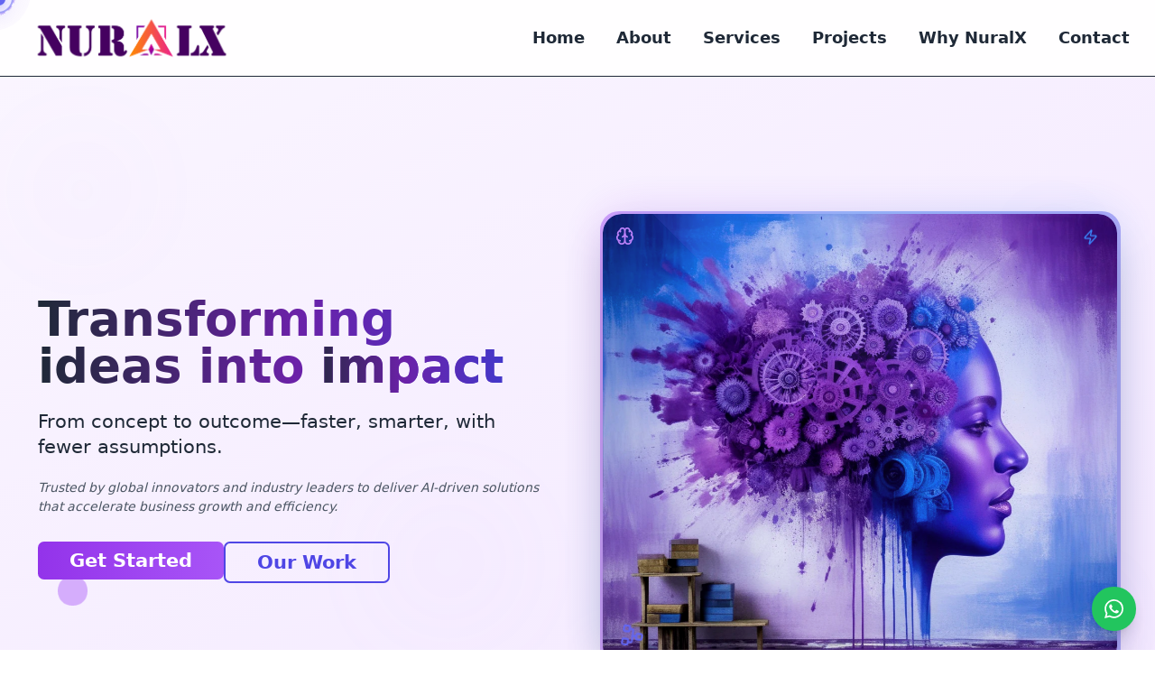

--- FILE ---
content_type: text/html
request_url: https://nuralx.com/marketing-agency/hm6-banner-steny/
body_size: 589
content:
<!doctype html>
<html lang="en">
  <head>
    <meta charset="UTF-8" />
    <link rel="icon" type="image/png" href="/favicon.png" />
    <meta name="viewport" content="width=device-width, initial-scale=1.0, maximum-scale=5.0, user-scalable=yes" />
    <title>NuralX - Transforming Ideas into Impact</title>
    <meta name="description" content="From concept to outcome—faster, smarter, with fewer assumptions. Incubated by IRAIRF with 11 Intellectual Property exits." />
    <script type="module" crossorigin src="/assets/index-DKDDx1d_.js"></script>
    <link rel="stylesheet" crossorigin href="/assets/index-O5X-FCWq.css">
  </head>
  <body>
    <div id="root"></div>
  </body>
</html>

--- FILE ---
content_type: application/javascript
request_url: https://nuralx.com/assets/index-DKDDx1d_.js
body_size: 83586
content:
(function(){const t=document.createElement("link").relList;if(t&&t.supports&&t.supports("modulepreload"))return;for(const l of document.querySelectorAll('link[rel="modulepreload"]'))r(l);new MutationObserver(l=>{for(const o of l)if(o.type==="childList")for(const s of o.addedNodes)s.tagName==="LINK"&&s.rel==="modulepreload"&&r(s)}).observe(document,{childList:!0,subtree:!0});function n(l){const o={};return l.integrity&&(o.integrity=l.integrity),l.referrerPolicy&&(o.referrerPolicy=l.referrerPolicy),l.crossOrigin==="use-credentials"?o.credentials="include":l.crossOrigin==="anonymous"?o.credentials="omit":o.credentials="same-origin",o}function r(l){if(l.ep)return;l.ep=!0;const o=n(l);fetch(l.href,o)}})();function Kc(e){return e&&e.__esModule&&Object.prototype.hasOwnProperty.call(e,"default")?e.default:e}var ba={exports:{}},jl={},Sa={exports:{}},I={};/**
 * @license React
 * react.production.min.js
 *
 * Copyright (c) Facebook, Inc. and its affiliates.
 *
 * This source code is licensed under the MIT license found in the
 * LICENSE file in the root directory of this source tree.
 */var hr=Symbol.for("react.element"),Xc=Symbol.for("react.portal"),Yc=Symbol.for("react.fragment"),Zc=Symbol.for("react.strict_mode"),qc=Symbol.for("react.profiler"),Jc=Symbol.for("react.provider"),ed=Symbol.for("react.context"),td=Symbol.for("react.forward_ref"),nd=Symbol.for("react.suspense"),rd=Symbol.for("react.memo"),ld=Symbol.for("react.lazy"),ci=Symbol.iterator;function od(e){return e===null||typeof e!="object"?null:(e=ci&&e[ci]||e["@@iterator"],typeof e=="function"?e:null)}var Ca={isMounted:function(){return!1},enqueueForceUpdate:function(){},enqueueReplaceState:function(){},enqueueSetState:function(){}},Ea=Object.assign,za={};function bn(e,t,n){this.props=e,this.context=t,this.refs=za,this.updater=n||Ca}bn.prototype.isReactComponent={};bn.prototype.setState=function(e,t){if(typeof e!="object"&&typeof e!="function"&&e!=null)throw Error("setState(...): takes an object of state variables to update or a function which returns an object of state variables.");this.updater.enqueueSetState(this,e,t,"setState")};bn.prototype.forceUpdate=function(e){this.updater.enqueueForceUpdate(this,e,"forceUpdate")};function _a(){}_a.prototype=bn.prototype;function ps(e,t,n){this.props=e,this.context=t,this.refs=za,this.updater=n||Ca}var ms=ps.prototype=new _a;ms.constructor=ps;Ea(ms,bn.prototype);ms.isPureReactComponent=!0;var di=Array.isArray,Pa=Object.prototype.hasOwnProperty,hs={current:null},Ma={key:!0,ref:!0,__self:!0,__source:!0};function La(e,t,n){var r,l={},o=null,s=null;if(t!=null)for(r in t.ref!==void 0&&(s=t.ref),t.key!==void 0&&(o=""+t.key),t)Pa.call(t,r)&&!Ma.hasOwnProperty(r)&&(l[r]=t[r]);var a=arguments.length-2;if(a===1)l.children=n;else if(1<a){for(var u=Array(a),d=0;d<a;d++)u[d]=arguments[d+2];l.children=u}if(e&&e.defaultProps)for(r in a=e.defaultProps,a)l[r]===void 0&&(l[r]=a[r]);return{$$typeof:hr,type:e,key:o,ref:s,props:l,_owner:hs.current}}function sd(e,t){return{$$typeof:hr,type:e.type,key:t,ref:e.ref,props:e.props,_owner:e._owner}}function gs(e){return typeof e=="object"&&e!==null&&e.$$typeof===hr}function id(e){var t={"=":"=0",":":"=2"};return"$"+e.replace(/[=:]/g,function(n){return t[n]})}var fi=/\/+/g;function Bl(e,t){return typeof e=="object"&&e!==null&&e.key!=null?id(""+e.key):t.toString(36)}function Ur(e,t,n,r,l){var o=typeof e;(o==="undefined"||o==="boolean")&&(e=null);var s=!1;if(e===null)s=!0;else switch(o){case"string":case"number":s=!0;break;case"object":switch(e.$$typeof){case hr:case Xc:s=!0}}if(s)return s=e,l=l(s),e=r===""?"."+Bl(s,0):r,di(l)?(n="",e!=null&&(n=e.replace(fi,"$&/")+"/"),Ur(l,t,n,"",function(d){return d})):l!=null&&(gs(l)&&(l=sd(l,n+(!l.key||s&&s.key===l.key?"":(""+l.key).replace(fi,"$&/")+"/")+e)),t.push(l)),1;if(s=0,r=r===""?".":r+":",di(e))for(var a=0;a<e.length;a++){o=e[a];var u=r+Bl(o,a);s+=Ur(o,t,n,u,l)}else if(u=od(e),typeof u=="function")for(e=u.call(e),a=0;!(o=e.next()).done;)o=o.value,u=r+Bl(o,a++),s+=Ur(o,t,n,u,l);else if(o==="object")throw t=String(e),Error("Objects are not valid as a React child (found: "+(t==="[object Object]"?"object with keys {"+Object.keys(e).join(", ")+"}":t)+"). If you meant to render a collection of children, use an array instead.");return s}function jr(e,t,n){if(e==null)return e;var r=[],l=0;return Ur(e,r,"","",function(o){return t.call(n,o,l++)}),r}function ad(e){if(e._status===-1){var t=e._result;t=t(),t.then(function(n){(e._status===0||e._status===-1)&&(e._status=1,e._result=n)},function(n){(e._status===0||e._status===-1)&&(e._status=2,e._result=n)}),e._status===-1&&(e._status=0,e._result=t)}if(e._status===1)return e._result.default;throw e._result}var pe={current:null},Vr={transition:null},ud={ReactCurrentDispatcher:pe,ReactCurrentBatchConfig:Vr,ReactCurrentOwner:hs};function Ta(){throw Error("act(...) is not supported in production builds of React.")}I.Children={map:jr,forEach:function(e,t,n){jr(e,function(){t.apply(this,arguments)},n)},count:function(e){var t=0;return jr(e,function(){t++}),t},toArray:function(e){return jr(e,function(t){return t})||[]},only:function(e){if(!gs(e))throw Error("React.Children.only expected to receive a single React element child.");return e}};I.Component=bn;I.Fragment=Yc;I.Profiler=qc;I.PureComponent=ps;I.StrictMode=Zc;I.Suspense=nd;I.__SECRET_INTERNALS_DO_NOT_USE_OR_YOU_WILL_BE_FIRED=ud;I.act=Ta;I.cloneElement=function(e,t,n){if(e==null)throw Error("React.cloneElement(...): The argument must be a React element, but you passed "+e+".");var r=Ea({},e.props),l=e.key,o=e.ref,s=e._owner;if(t!=null){if(t.ref!==void 0&&(o=t.ref,s=hs.current),t.key!==void 0&&(l=""+t.key),e.type&&e.type.defaultProps)var a=e.type.defaultProps;for(u in t)Pa.call(t,u)&&!Ma.hasOwnProperty(u)&&(r[u]=t[u]===void 0&&a!==void 0?a[u]:t[u])}var u=arguments.length-2;if(u===1)r.children=n;else if(1<u){a=Array(u);for(var d=0;d<u;d++)a[d]=arguments[d+2];r.children=a}return{$$typeof:hr,type:e.type,key:l,ref:o,props:r,_owner:s}};I.createContext=function(e){return e={$$typeof:ed,_currentValue:e,_currentValue2:e,_threadCount:0,Provider:null,Consumer:null,_defaultValue:null,_globalName:null},e.Provider={$$typeof:Jc,_context:e},e.Consumer=e};I.createElement=La;I.createFactory=function(e){var t=La.bind(null,e);return t.type=e,t};I.createRef=function(){return{current:null}};I.forwardRef=function(e){return{$$typeof:td,render:e}};I.isValidElement=gs;I.lazy=function(e){return{$$typeof:ld,_payload:{_status:-1,_result:e},_init:ad}};I.memo=function(e,t){return{$$typeof:rd,type:e,compare:t===void 0?null:t}};I.startTransition=function(e){var t=Vr.transition;Vr.transition={};try{e()}finally{Vr.transition=t}};I.unstable_act=Ta;I.useCallback=function(e,t){return pe.current.useCallback(e,t)};I.useContext=function(e){return pe.current.useContext(e)};I.useDebugValue=function(){};I.useDeferredValue=function(e){return pe.current.useDeferredValue(e)};I.useEffect=function(e,t){return pe.current.useEffect(e,t)};I.useId=function(){return pe.current.useId()};I.useImperativeHandle=function(e,t,n){return pe.current.useImperativeHandle(e,t,n)};I.useInsertionEffect=function(e,t){return pe.current.useInsertionEffect(e,t)};I.useLayoutEffect=function(e,t){return pe.current.useLayoutEffect(e,t)};I.useMemo=function(e,t){return pe.current.useMemo(e,t)};I.useReducer=function(e,t,n){return pe.current.useReducer(e,t,n)};I.useRef=function(e){return pe.current.useRef(e)};I.useState=function(e){return pe.current.useState(e)};I.useSyncExternalStore=function(e,t,n){return pe.current.useSyncExternalStore(e,t,n)};I.useTransition=function(){return pe.current.useTransition()};I.version="18.3.1";Sa.exports=I;var T=Sa.exports;const cd=Kc(T);/**
 * @license React
 * react-jsx-runtime.production.min.js
 *
 * Copyright (c) Facebook, Inc. and its affiliates.
 *
 * This source code is licensed under the MIT license found in the
 * LICENSE file in the root directory of this source tree.
 */var dd=T,fd=Symbol.for("react.element"),pd=Symbol.for("react.fragment"),md=Object.prototype.hasOwnProperty,hd=dd.__SECRET_INTERNALS_DO_NOT_USE_OR_YOU_WILL_BE_FIRED.ReactCurrentOwner,gd={key:!0,ref:!0,__self:!0,__source:!0};function Ia(e,t,n){var r,l={},o=null,s=null;n!==void 0&&(o=""+n),t.key!==void 0&&(o=""+t.key),t.ref!==void 0&&(s=t.ref);for(r in t)md.call(t,r)&&!gd.hasOwnProperty(r)&&(l[r]=t[r]);if(e&&e.defaultProps)for(r in t=e.defaultProps,t)l[r]===void 0&&(l[r]=t[r]);return{$$typeof:fd,type:e,key:o,ref:s,props:l,_owner:hd.current}}jl.Fragment=pd;jl.jsx=Ia;jl.jsxs=Ia;ba.exports=jl;var i=ba.exports,yo={},Ra={exports:{}},be={},Oa={exports:{}},Aa={};/**
 * @license React
 * scheduler.production.min.js
 *
 * Copyright (c) Facebook, Inc. and its affiliates.
 *
 * This source code is licensed under the MIT license found in the
 * LICENSE file in the root directory of this source tree.
 */(function(e){function t(j,_){var P=j.length;j.push(_);e:for(;0<P;){var O=P-1>>>1,ee=j[O];if(0<l(ee,_))j[O]=_,j[P]=ee,P=O;else break e}}function n(j){return j.length===0?null:j[0]}function r(j){if(j.length===0)return null;var _=j[0],P=j.pop();if(P!==_){j[0]=P;e:for(var O=0,ee=j.length,kr=ee>>>1;O<kr;){var Pt=2*(O+1)-1,Vl=j[Pt],Mt=Pt+1,Nr=j[Mt];if(0>l(Vl,P))Mt<ee&&0>l(Nr,Vl)?(j[O]=Nr,j[Mt]=P,O=Mt):(j[O]=Vl,j[Pt]=P,O=Pt);else if(Mt<ee&&0>l(Nr,P))j[O]=Nr,j[Mt]=P,O=Mt;else break e}}return _}function l(j,_){var P=j.sortIndex-_.sortIndex;return P!==0?P:j.id-_.id}if(typeof performance=="object"&&typeof performance.now=="function"){var o=performance;e.unstable_now=function(){return o.now()}}else{var s=Date,a=s.now();e.unstable_now=function(){return s.now()-a}}var u=[],d=[],g=1,h=null,m=3,w=!1,k=!1,y=!1,z=typeof setTimeout=="function"?setTimeout:null,f=typeof clearTimeout=="function"?clearTimeout:null,c=typeof setImmediate<"u"?setImmediate:null;typeof navigator<"u"&&navigator.scheduling!==void 0&&navigator.scheduling.isInputPending!==void 0&&navigator.scheduling.isInputPending.bind(navigator.scheduling);function p(j){for(var _=n(d);_!==null;){if(_.callback===null)r(d);else if(_.startTime<=j)r(d),_.sortIndex=_.expirationTime,t(u,_);else break;_=n(d)}}function x(j){if(y=!1,p(j),!k)if(n(u)!==null)k=!0,ot(N);else{var _=n(d);_!==null&&Xt(x,_.startTime-j)}}function N(j,_){k=!1,y&&(y=!1,f(E),E=-1),w=!0;var P=m;try{for(p(_),h=n(u);h!==null&&(!(h.expirationTime>_)||j&&!ce());){var O=h.callback;if(typeof O=="function"){h.callback=null,m=h.priorityLevel;var ee=O(h.expirationTime<=_);_=e.unstable_now(),typeof ee=="function"?h.callback=ee:h===n(u)&&r(u),p(_)}else r(u);h=n(u)}if(h!==null)var kr=!0;else{var Pt=n(d);Pt!==null&&Xt(x,Pt.startTime-_),kr=!1}return kr}finally{h=null,m=P,w=!1}}var S=!1,C=null,E=-1,U=5,L=-1;function ce(){return!(e.unstable_now()-L<U)}function A(){if(C!==null){var j=e.unstable_now();L=j;var _=!0;try{_=C(!0,j)}finally{_?lt():(S=!1,C=null)}}else S=!1}var lt;if(typeof c=="function")lt=function(){c(A)};else if(typeof MessageChannel<"u"){var _t=new MessageChannel,wr=_t.port2;_t.port1.onmessage=A,lt=function(){wr.postMessage(null)}}else lt=function(){z(A,0)};function ot(j){C=j,S||(S=!0,lt())}function Xt(j,_){E=z(function(){j(e.unstable_now())},_)}e.unstable_IdlePriority=5,e.unstable_ImmediatePriority=1,e.unstable_LowPriority=4,e.unstable_NormalPriority=3,e.unstable_Profiling=null,e.unstable_UserBlockingPriority=2,e.unstable_cancelCallback=function(j){j.callback=null},e.unstable_continueExecution=function(){k||w||(k=!0,ot(N))},e.unstable_forceFrameRate=function(j){0>j||125<j?console.error("forceFrameRate takes a positive int between 0 and 125, forcing frame rates higher than 125 fps is not supported"):U=0<j?Math.floor(1e3/j):5},e.unstable_getCurrentPriorityLevel=function(){return m},e.unstable_getFirstCallbackNode=function(){return n(u)},e.unstable_next=function(j){switch(m){case 1:case 2:case 3:var _=3;break;default:_=m}var P=m;m=_;try{return j()}finally{m=P}},e.unstable_pauseExecution=function(){},e.unstable_requestPaint=function(){},e.unstable_runWithPriority=function(j,_){switch(j){case 1:case 2:case 3:case 4:case 5:break;default:j=3}var P=m;m=j;try{return _()}finally{m=P}},e.unstable_scheduleCallback=function(j,_,P){var O=e.unstable_now();switch(typeof P=="object"&&P!==null?(P=P.delay,P=typeof P=="number"&&0<P?O+P:O):P=O,j){case 1:var ee=-1;break;case 2:ee=250;break;case 5:ee=1073741823;break;case 4:ee=1e4;break;default:ee=5e3}return ee=P+ee,j={id:g++,callback:_,priorityLevel:j,startTime:P,expirationTime:ee,sortIndex:-1},P>O?(j.sortIndex=P,t(d,j),n(u)===null&&j===n(d)&&(y?(f(E),E=-1):y=!0,Xt(x,P-O))):(j.sortIndex=ee,t(u,j),k||w||(k=!0,ot(N))),j},e.unstable_shouldYield=ce,e.unstable_wrapCallback=function(j){var _=m;return function(){var P=m;m=_;try{return j.apply(this,arguments)}finally{m=P}}}})(Aa);Oa.exports=Aa;var xd=Oa.exports;/**
 * @license React
 * react-dom.production.min.js
 *
 * Copyright (c) Facebook, Inc. and its affiliates.
 *
 * This source code is licensed under the MIT license found in the
 * LICENSE file in the root directory of this source tree.
 */var vd=T,je=xd;function v(e){for(var t="https://reactjs.org/docs/error-decoder.html?invariant="+e,n=1;n<arguments.length;n++)t+="&args[]="+encodeURIComponent(arguments[n]);return"Minified React error #"+e+"; visit "+t+" for the full message or use the non-minified dev environment for full errors and additional helpful warnings."}var Da=new Set,qn={};function Gt(e,t){xn(e,t),xn(e+"Capture",t)}function xn(e,t){for(qn[e]=t,e=0;e<t.length;e++)Da.add(t[e])}var qe=!(typeof window>"u"||typeof window.document>"u"||typeof window.document.createElement>"u"),wo=Object.prototype.hasOwnProperty,yd=/^[:A-Z_a-z\u00C0-\u00D6\u00D8-\u00F6\u00F8-\u02FF\u0370-\u037D\u037F-\u1FFF\u200C-\u200D\u2070-\u218F\u2C00-\u2FEF\u3001-\uD7FF\uF900-\uFDCF\uFDF0-\uFFFD][:A-Z_a-z\u00C0-\u00D6\u00D8-\u00F6\u00F8-\u02FF\u0370-\u037D\u037F-\u1FFF\u200C-\u200D\u2070-\u218F\u2C00-\u2FEF\u3001-\uD7FF\uF900-\uFDCF\uFDF0-\uFFFD\-.0-9\u00B7\u0300-\u036F\u203F-\u2040]*$/,pi={},mi={};function wd(e){return wo.call(mi,e)?!0:wo.call(pi,e)?!1:yd.test(e)?mi[e]=!0:(pi[e]=!0,!1)}function kd(e,t,n,r){if(n!==null&&n.type===0)return!1;switch(typeof t){case"function":case"symbol":return!0;case"boolean":return r?!1:n!==null?!n.acceptsBooleans:(e=e.toLowerCase().slice(0,5),e!=="data-"&&e!=="aria-");default:return!1}}function Nd(e,t,n,r){if(t===null||typeof t>"u"||kd(e,t,n,r))return!0;if(r)return!1;if(n!==null)switch(n.type){case 3:return!t;case 4:return t===!1;case 5:return isNaN(t);case 6:return isNaN(t)||1>t}return!1}function me(e,t,n,r,l,o,s){this.acceptsBooleans=t===2||t===3||t===4,this.attributeName=r,this.attributeNamespace=l,this.mustUseProperty=n,this.propertyName=e,this.type=t,this.sanitizeURL=o,this.removeEmptyString=s}var oe={};"children dangerouslySetInnerHTML defaultValue defaultChecked innerHTML suppressContentEditableWarning suppressHydrationWarning style".split(" ").forEach(function(e){oe[e]=new me(e,0,!1,e,null,!1,!1)});[["acceptCharset","accept-charset"],["className","class"],["htmlFor","for"],["httpEquiv","http-equiv"]].forEach(function(e){var t=e[0];oe[t]=new me(t,1,!1,e[1],null,!1,!1)});["contentEditable","draggable","spellCheck","value"].forEach(function(e){oe[e]=new me(e,2,!1,e.toLowerCase(),null,!1,!1)});["autoReverse","externalResourcesRequired","focusable","preserveAlpha"].forEach(function(e){oe[e]=new me(e,2,!1,e,null,!1,!1)});"allowFullScreen async autoFocus autoPlay controls default defer disabled disablePictureInPicture disableRemotePlayback formNoValidate hidden loop noModule noValidate open playsInline readOnly required reversed scoped seamless itemScope".split(" ").forEach(function(e){oe[e]=new me(e,3,!1,e.toLowerCase(),null,!1,!1)});["checked","multiple","muted","selected"].forEach(function(e){oe[e]=new me(e,3,!0,e,null,!1,!1)});["capture","download"].forEach(function(e){oe[e]=new me(e,4,!1,e,null,!1,!1)});["cols","rows","size","span"].forEach(function(e){oe[e]=new me(e,6,!1,e,null,!1,!1)});["rowSpan","start"].forEach(function(e){oe[e]=new me(e,5,!1,e.toLowerCase(),null,!1,!1)});var xs=/[\-:]([a-z])/g;function vs(e){return e[1].toUpperCase()}"accent-height alignment-baseline arabic-form baseline-shift cap-height clip-path clip-rule color-interpolation color-interpolation-filters color-profile color-rendering dominant-baseline enable-background fill-opacity fill-rule flood-color flood-opacity font-family font-size font-size-adjust font-stretch font-style font-variant font-weight glyph-name glyph-orientation-horizontal glyph-orientation-vertical horiz-adv-x horiz-origin-x image-rendering letter-spacing lighting-color marker-end marker-mid marker-start overline-position overline-thickness paint-order panose-1 pointer-events rendering-intent shape-rendering stop-color stop-opacity strikethrough-position strikethrough-thickness stroke-dasharray stroke-dashoffset stroke-linecap stroke-linejoin stroke-miterlimit stroke-opacity stroke-width text-anchor text-decoration text-rendering underline-position underline-thickness unicode-bidi unicode-range units-per-em v-alphabetic v-hanging v-ideographic v-mathematical vector-effect vert-adv-y vert-origin-x vert-origin-y word-spacing writing-mode xmlns:xlink x-height".split(" ").forEach(function(e){var t=e.replace(xs,vs);oe[t]=new me(t,1,!1,e,null,!1,!1)});"xlink:actuate xlink:arcrole xlink:role xlink:show xlink:title xlink:type".split(" ").forEach(function(e){var t=e.replace(xs,vs);oe[t]=new me(t,1,!1,e,"http://www.w3.org/1999/xlink",!1,!1)});["xml:base","xml:lang","xml:space"].forEach(function(e){var t=e.replace(xs,vs);oe[t]=new me(t,1,!1,e,"http://www.w3.org/XML/1998/namespace",!1,!1)});["tabIndex","crossOrigin"].forEach(function(e){oe[e]=new me(e,1,!1,e.toLowerCase(),null,!1,!1)});oe.xlinkHref=new me("xlinkHref",1,!1,"xlink:href","http://www.w3.org/1999/xlink",!0,!1);["src","href","action","formAction"].forEach(function(e){oe[e]=new me(e,1,!1,e.toLowerCase(),null,!0,!0)});function ys(e,t,n,r){var l=oe.hasOwnProperty(t)?oe[t]:null;(l!==null?l.type!==0:r||!(2<t.length)||t[0]!=="o"&&t[0]!=="O"||t[1]!=="n"&&t[1]!=="N")&&(Nd(t,n,l,r)&&(n=null),r||l===null?wd(t)&&(n===null?e.removeAttribute(t):e.setAttribute(t,""+n)):l.mustUseProperty?e[l.propertyName]=n===null?l.type===3?!1:"":n:(t=l.attributeName,r=l.attributeNamespace,n===null?e.removeAttribute(t):(l=l.type,n=l===3||l===4&&n===!0?"":""+n,r?e.setAttributeNS(r,t,n):e.setAttribute(t,n))))}var nt=vd.__SECRET_INTERNALS_DO_NOT_USE_OR_YOU_WILL_BE_FIRED,br=Symbol.for("react.element"),Zt=Symbol.for("react.portal"),qt=Symbol.for("react.fragment"),ws=Symbol.for("react.strict_mode"),ko=Symbol.for("react.profiler"),Fa=Symbol.for("react.provider"),$a=Symbol.for("react.context"),ks=Symbol.for("react.forward_ref"),No=Symbol.for("react.suspense"),jo=Symbol.for("react.suspense_list"),Ns=Symbol.for("react.memo"),ut=Symbol.for("react.lazy"),Ua=Symbol.for("react.offscreen"),hi=Symbol.iterator;function zn(e){return e===null||typeof e!="object"?null:(e=hi&&e[hi]||e["@@iterator"],typeof e=="function"?e:null)}var K=Object.assign,Wl;function Dn(e){if(Wl===void 0)try{throw Error()}catch(n){var t=n.stack.trim().match(/\n( *(at )?)/);Wl=t&&t[1]||""}return`
`+Wl+e}var Hl=!1;function Ql(e,t){if(!e||Hl)return"";Hl=!0;var n=Error.prepareStackTrace;Error.prepareStackTrace=void 0;try{if(t)if(t=function(){throw Error()},Object.defineProperty(t.prototype,"props",{set:function(){throw Error()}}),typeof Reflect=="object"&&Reflect.construct){try{Reflect.construct(t,[])}catch(d){var r=d}Reflect.construct(e,[],t)}else{try{t.call()}catch(d){r=d}e.call(t.prototype)}else{try{throw Error()}catch(d){r=d}e()}}catch(d){if(d&&r&&typeof d.stack=="string"){for(var l=d.stack.split(`
`),o=r.stack.split(`
`),s=l.length-1,a=o.length-1;1<=s&&0<=a&&l[s]!==o[a];)a--;for(;1<=s&&0<=a;s--,a--)if(l[s]!==o[a]){if(s!==1||a!==1)do if(s--,a--,0>a||l[s]!==o[a]){var u=`
`+l[s].replace(" at new "," at ");return e.displayName&&u.includes("<anonymous>")&&(u=u.replace("<anonymous>",e.displayName)),u}while(1<=s&&0<=a);break}}}finally{Hl=!1,Error.prepareStackTrace=n}return(e=e?e.displayName||e.name:"")?Dn(e):""}function jd(e){switch(e.tag){case 5:return Dn(e.type);case 16:return Dn("Lazy");case 13:return Dn("Suspense");case 19:return Dn("SuspenseList");case 0:case 2:case 15:return e=Ql(e.type,!1),e;case 11:return e=Ql(e.type.render,!1),e;case 1:return e=Ql(e.type,!0),e;default:return""}}function bo(e){if(e==null)return null;if(typeof e=="function")return e.displayName||e.name||null;if(typeof e=="string")return e;switch(e){case qt:return"Fragment";case Zt:return"Portal";case ko:return"Profiler";case ws:return"StrictMode";case No:return"Suspense";case jo:return"SuspenseList"}if(typeof e=="object")switch(e.$$typeof){case $a:return(e.displayName||"Context")+".Consumer";case Fa:return(e._context.displayName||"Context")+".Provider";case ks:var t=e.render;return e=e.displayName,e||(e=t.displayName||t.name||"",e=e!==""?"ForwardRef("+e+")":"ForwardRef"),e;case Ns:return t=e.displayName||null,t!==null?t:bo(e.type)||"Memo";case ut:t=e._payload,e=e._init;try{return bo(e(t))}catch{}}return null}function bd(e){var t=e.type;switch(e.tag){case 24:return"Cache";case 9:return(t.displayName||"Context")+".Consumer";case 10:return(t._context.displayName||"Context")+".Provider";case 18:return"DehydratedFragment";case 11:return e=t.render,e=e.displayName||e.name||"",t.displayName||(e!==""?"ForwardRef("+e+")":"ForwardRef");case 7:return"Fragment";case 5:return t;case 4:return"Portal";case 3:return"Root";case 6:return"Text";case 16:return bo(t);case 8:return t===ws?"StrictMode":"Mode";case 22:return"Offscreen";case 12:return"Profiler";case 21:return"Scope";case 13:return"Suspense";case 19:return"SuspenseList";case 25:return"TracingMarker";case 1:case 0:case 17:case 2:case 14:case 15:if(typeof t=="function")return t.displayName||t.name||null;if(typeof t=="string")return t}return null}function jt(e){switch(typeof e){case"boolean":case"number":case"string":case"undefined":return e;case"object":return e;default:return""}}function Va(e){var t=e.type;return(e=e.nodeName)&&e.toLowerCase()==="input"&&(t==="checkbox"||t==="radio")}function Sd(e){var t=Va(e)?"checked":"value",n=Object.getOwnPropertyDescriptor(e.constructor.prototype,t),r=""+e[t];if(!e.hasOwnProperty(t)&&typeof n<"u"&&typeof n.get=="function"&&typeof n.set=="function"){var l=n.get,o=n.set;return Object.defineProperty(e,t,{configurable:!0,get:function(){return l.call(this)},set:function(s){r=""+s,o.call(this,s)}}),Object.defineProperty(e,t,{enumerable:n.enumerable}),{getValue:function(){return r},setValue:function(s){r=""+s},stopTracking:function(){e._valueTracker=null,delete e[t]}}}}function Sr(e){e._valueTracker||(e._valueTracker=Sd(e))}function Ba(e){if(!e)return!1;var t=e._valueTracker;if(!t)return!0;var n=t.getValue(),r="";return e&&(r=Va(e)?e.checked?"true":"false":e.value),e=r,e!==n?(t.setValue(e),!0):!1}function Jr(e){if(e=e||(typeof document<"u"?document:void 0),typeof e>"u")return null;try{return e.activeElement||e.body}catch{return e.body}}function So(e,t){var n=t.checked;return K({},t,{defaultChecked:void 0,defaultValue:void 0,value:void 0,checked:n??e._wrapperState.initialChecked})}function gi(e,t){var n=t.defaultValue==null?"":t.defaultValue,r=t.checked!=null?t.checked:t.defaultChecked;n=jt(t.value!=null?t.value:n),e._wrapperState={initialChecked:r,initialValue:n,controlled:t.type==="checkbox"||t.type==="radio"?t.checked!=null:t.value!=null}}function Wa(e,t){t=t.checked,t!=null&&ys(e,"checked",t,!1)}function Co(e,t){Wa(e,t);var n=jt(t.value),r=t.type;if(n!=null)r==="number"?(n===0&&e.value===""||e.value!=n)&&(e.value=""+n):e.value!==""+n&&(e.value=""+n);else if(r==="submit"||r==="reset"){e.removeAttribute("value");return}t.hasOwnProperty("value")?Eo(e,t.type,n):t.hasOwnProperty("defaultValue")&&Eo(e,t.type,jt(t.defaultValue)),t.checked==null&&t.defaultChecked!=null&&(e.defaultChecked=!!t.defaultChecked)}function xi(e,t,n){if(t.hasOwnProperty("value")||t.hasOwnProperty("defaultValue")){var r=t.type;if(!(r!=="submit"&&r!=="reset"||t.value!==void 0&&t.value!==null))return;t=""+e._wrapperState.initialValue,n||t===e.value||(e.value=t),e.defaultValue=t}n=e.name,n!==""&&(e.name=""),e.defaultChecked=!!e._wrapperState.initialChecked,n!==""&&(e.name=n)}function Eo(e,t,n){(t!=="number"||Jr(e.ownerDocument)!==e)&&(n==null?e.defaultValue=""+e._wrapperState.initialValue:e.defaultValue!==""+n&&(e.defaultValue=""+n))}var Fn=Array.isArray;function cn(e,t,n,r){if(e=e.options,t){t={};for(var l=0;l<n.length;l++)t["$"+n[l]]=!0;for(n=0;n<e.length;n++)l=t.hasOwnProperty("$"+e[n].value),e[n].selected!==l&&(e[n].selected=l),l&&r&&(e[n].defaultSelected=!0)}else{for(n=""+jt(n),t=null,l=0;l<e.length;l++){if(e[l].value===n){e[l].selected=!0,r&&(e[l].defaultSelected=!0);return}t!==null||e[l].disabled||(t=e[l])}t!==null&&(t.selected=!0)}}function zo(e,t){if(t.dangerouslySetInnerHTML!=null)throw Error(v(91));return K({},t,{value:void 0,defaultValue:void 0,children:""+e._wrapperState.initialValue})}function vi(e,t){var n=t.value;if(n==null){if(n=t.children,t=t.defaultValue,n!=null){if(t!=null)throw Error(v(92));if(Fn(n)){if(1<n.length)throw Error(v(93));n=n[0]}t=n}t==null&&(t=""),n=t}e._wrapperState={initialValue:jt(n)}}function Ha(e,t){var n=jt(t.value),r=jt(t.defaultValue);n!=null&&(n=""+n,n!==e.value&&(e.value=n),t.defaultValue==null&&e.defaultValue!==n&&(e.defaultValue=n)),r!=null&&(e.defaultValue=""+r)}function yi(e){var t=e.textContent;t===e._wrapperState.initialValue&&t!==""&&t!==null&&(e.value=t)}function Qa(e){switch(e){case"svg":return"http://www.w3.org/2000/svg";case"math":return"http://www.w3.org/1998/Math/MathML";default:return"http://www.w3.org/1999/xhtml"}}function _o(e,t){return e==null||e==="http://www.w3.org/1999/xhtml"?Qa(t):e==="http://www.w3.org/2000/svg"&&t==="foreignObject"?"http://www.w3.org/1999/xhtml":e}var Cr,Ga=function(e){return typeof MSApp<"u"&&MSApp.execUnsafeLocalFunction?function(t,n,r,l){MSApp.execUnsafeLocalFunction(function(){return e(t,n,r,l)})}:e}(function(e,t){if(e.namespaceURI!=="http://www.w3.org/2000/svg"||"innerHTML"in e)e.innerHTML=t;else{for(Cr=Cr||document.createElement("div"),Cr.innerHTML="<svg>"+t.valueOf().toString()+"</svg>",t=Cr.firstChild;e.firstChild;)e.removeChild(e.firstChild);for(;t.firstChild;)e.appendChild(t.firstChild)}});function Jn(e,t){if(t){var n=e.firstChild;if(n&&n===e.lastChild&&n.nodeType===3){n.nodeValue=t;return}}e.textContent=t}var Bn={animationIterationCount:!0,aspectRatio:!0,borderImageOutset:!0,borderImageSlice:!0,borderImageWidth:!0,boxFlex:!0,boxFlexGroup:!0,boxOrdinalGroup:!0,columnCount:!0,columns:!0,flex:!0,flexGrow:!0,flexPositive:!0,flexShrink:!0,flexNegative:!0,flexOrder:!0,gridArea:!0,gridRow:!0,gridRowEnd:!0,gridRowSpan:!0,gridRowStart:!0,gridColumn:!0,gridColumnEnd:!0,gridColumnSpan:!0,gridColumnStart:!0,fontWeight:!0,lineClamp:!0,lineHeight:!0,opacity:!0,order:!0,orphans:!0,tabSize:!0,widows:!0,zIndex:!0,zoom:!0,fillOpacity:!0,floodOpacity:!0,stopOpacity:!0,strokeDasharray:!0,strokeDashoffset:!0,strokeMiterlimit:!0,strokeOpacity:!0,strokeWidth:!0},Cd=["Webkit","ms","Moz","O"];Object.keys(Bn).forEach(function(e){Cd.forEach(function(t){t=t+e.charAt(0).toUpperCase()+e.substring(1),Bn[t]=Bn[e]})});function Ka(e,t,n){return t==null||typeof t=="boolean"||t===""?"":n||typeof t!="number"||t===0||Bn.hasOwnProperty(e)&&Bn[e]?(""+t).trim():t+"px"}function Xa(e,t){e=e.style;for(var n in t)if(t.hasOwnProperty(n)){var r=n.indexOf("--")===0,l=Ka(n,t[n],r);n==="float"&&(n="cssFloat"),r?e.setProperty(n,l):e[n]=l}}var Ed=K({menuitem:!0},{area:!0,base:!0,br:!0,col:!0,embed:!0,hr:!0,img:!0,input:!0,keygen:!0,link:!0,meta:!0,param:!0,source:!0,track:!0,wbr:!0});function Po(e,t){if(t){if(Ed[e]&&(t.children!=null||t.dangerouslySetInnerHTML!=null))throw Error(v(137,e));if(t.dangerouslySetInnerHTML!=null){if(t.children!=null)throw Error(v(60));if(typeof t.dangerouslySetInnerHTML!="object"||!("__html"in t.dangerouslySetInnerHTML))throw Error(v(61))}if(t.style!=null&&typeof t.style!="object")throw Error(v(62))}}function Mo(e,t){if(e.indexOf("-")===-1)return typeof t.is=="string";switch(e){case"annotation-xml":case"color-profile":case"font-face":case"font-face-src":case"font-face-uri":case"font-face-format":case"font-face-name":case"missing-glyph":return!1;default:return!0}}var Lo=null;function js(e){return e=e.target||e.srcElement||window,e.correspondingUseElement&&(e=e.correspondingUseElement),e.nodeType===3?e.parentNode:e}var To=null,dn=null,fn=null;function wi(e){if(e=vr(e)){if(typeof To!="function")throw Error(v(280));var t=e.stateNode;t&&(t=zl(t),To(e.stateNode,e.type,t))}}function Ya(e){dn?fn?fn.push(e):fn=[e]:dn=e}function Za(){if(dn){var e=dn,t=fn;if(fn=dn=null,wi(e),t)for(e=0;e<t.length;e++)wi(t[e])}}function qa(e,t){return e(t)}function Ja(){}var Gl=!1;function eu(e,t,n){if(Gl)return e(t,n);Gl=!0;try{return qa(e,t,n)}finally{Gl=!1,(dn!==null||fn!==null)&&(Ja(),Za())}}function er(e,t){var n=e.stateNode;if(n===null)return null;var r=zl(n);if(r===null)return null;n=r[t];e:switch(t){case"onClick":case"onClickCapture":case"onDoubleClick":case"onDoubleClickCapture":case"onMouseDown":case"onMouseDownCapture":case"onMouseMove":case"onMouseMoveCapture":case"onMouseUp":case"onMouseUpCapture":case"onMouseEnter":(r=!r.disabled)||(e=e.type,r=!(e==="button"||e==="input"||e==="select"||e==="textarea")),e=!r;break e;default:e=!1}if(e)return null;if(n&&typeof n!="function")throw Error(v(231,t,typeof n));return n}var Io=!1;if(qe)try{var _n={};Object.defineProperty(_n,"passive",{get:function(){Io=!0}}),window.addEventListener("test",_n,_n),window.removeEventListener("test",_n,_n)}catch{Io=!1}function zd(e,t,n,r,l,o,s,a,u){var d=Array.prototype.slice.call(arguments,3);try{t.apply(n,d)}catch(g){this.onError(g)}}var Wn=!1,el=null,tl=!1,Ro=null,_d={onError:function(e){Wn=!0,el=e}};function Pd(e,t,n,r,l,o,s,a,u){Wn=!1,el=null,zd.apply(_d,arguments)}function Md(e,t,n,r,l,o,s,a,u){if(Pd.apply(this,arguments),Wn){if(Wn){var d=el;Wn=!1,el=null}else throw Error(v(198));tl||(tl=!0,Ro=d)}}function Kt(e){var t=e,n=e;if(e.alternate)for(;t.return;)t=t.return;else{e=t;do t=e,t.flags&4098&&(n=t.return),e=t.return;while(e)}return t.tag===3?n:null}function tu(e){if(e.tag===13){var t=e.memoizedState;if(t===null&&(e=e.alternate,e!==null&&(t=e.memoizedState)),t!==null)return t.dehydrated}return null}function ki(e){if(Kt(e)!==e)throw Error(v(188))}function Ld(e){var t=e.alternate;if(!t){if(t=Kt(e),t===null)throw Error(v(188));return t!==e?null:e}for(var n=e,r=t;;){var l=n.return;if(l===null)break;var o=l.alternate;if(o===null){if(r=l.return,r!==null){n=r;continue}break}if(l.child===o.child){for(o=l.child;o;){if(o===n)return ki(l),e;if(o===r)return ki(l),t;o=o.sibling}throw Error(v(188))}if(n.return!==r.return)n=l,r=o;else{for(var s=!1,a=l.child;a;){if(a===n){s=!0,n=l,r=o;break}if(a===r){s=!0,r=l,n=o;break}a=a.sibling}if(!s){for(a=o.child;a;){if(a===n){s=!0,n=o,r=l;break}if(a===r){s=!0,r=o,n=l;break}a=a.sibling}if(!s)throw Error(v(189))}}if(n.alternate!==r)throw Error(v(190))}if(n.tag!==3)throw Error(v(188));return n.stateNode.current===n?e:t}function nu(e){return e=Ld(e),e!==null?ru(e):null}function ru(e){if(e.tag===5||e.tag===6)return e;for(e=e.child;e!==null;){var t=ru(e);if(t!==null)return t;e=e.sibling}return null}var lu=je.unstable_scheduleCallback,Ni=je.unstable_cancelCallback,Td=je.unstable_shouldYield,Id=je.unstable_requestPaint,Y=je.unstable_now,Rd=je.unstable_getCurrentPriorityLevel,bs=je.unstable_ImmediatePriority,ou=je.unstable_UserBlockingPriority,nl=je.unstable_NormalPriority,Od=je.unstable_LowPriority,su=je.unstable_IdlePriority,bl=null,Ve=null;function Ad(e){if(Ve&&typeof Ve.onCommitFiberRoot=="function")try{Ve.onCommitFiberRoot(bl,e,void 0,(e.current.flags&128)===128)}catch{}}var Oe=Math.clz32?Math.clz32:$d,Dd=Math.log,Fd=Math.LN2;function $d(e){return e>>>=0,e===0?32:31-(Dd(e)/Fd|0)|0}var Er=64,zr=4194304;function $n(e){switch(e&-e){case 1:return 1;case 2:return 2;case 4:return 4;case 8:return 8;case 16:return 16;case 32:return 32;case 64:case 128:case 256:case 512:case 1024:case 2048:case 4096:case 8192:case 16384:case 32768:case 65536:case 131072:case 262144:case 524288:case 1048576:case 2097152:return e&4194240;case 4194304:case 8388608:case 16777216:case 33554432:case 67108864:return e&130023424;case 134217728:return 134217728;case 268435456:return 268435456;case 536870912:return 536870912;case 1073741824:return 1073741824;default:return e}}function rl(e,t){var n=e.pendingLanes;if(n===0)return 0;var r=0,l=e.suspendedLanes,o=e.pingedLanes,s=n&268435455;if(s!==0){var a=s&~l;a!==0?r=$n(a):(o&=s,o!==0&&(r=$n(o)))}else s=n&~l,s!==0?r=$n(s):o!==0&&(r=$n(o));if(r===0)return 0;if(t!==0&&t!==r&&!(t&l)&&(l=r&-r,o=t&-t,l>=o||l===16&&(o&4194240)!==0))return t;if(r&4&&(r|=n&16),t=e.entangledLanes,t!==0)for(e=e.entanglements,t&=r;0<t;)n=31-Oe(t),l=1<<n,r|=e[n],t&=~l;return r}function Ud(e,t){switch(e){case 1:case 2:case 4:return t+250;case 8:case 16:case 32:case 64:case 128:case 256:case 512:case 1024:case 2048:case 4096:case 8192:case 16384:case 32768:case 65536:case 131072:case 262144:case 524288:case 1048576:case 2097152:return t+5e3;case 4194304:case 8388608:case 16777216:case 33554432:case 67108864:return-1;case 134217728:case 268435456:case 536870912:case 1073741824:return-1;default:return-1}}function Vd(e,t){for(var n=e.suspendedLanes,r=e.pingedLanes,l=e.expirationTimes,o=e.pendingLanes;0<o;){var s=31-Oe(o),a=1<<s,u=l[s];u===-1?(!(a&n)||a&r)&&(l[s]=Ud(a,t)):u<=t&&(e.expiredLanes|=a),o&=~a}}function Oo(e){return e=e.pendingLanes&-1073741825,e!==0?e:e&1073741824?1073741824:0}function iu(){var e=Er;return Er<<=1,!(Er&4194240)&&(Er=64),e}function Kl(e){for(var t=[],n=0;31>n;n++)t.push(e);return t}function gr(e,t,n){e.pendingLanes|=t,t!==536870912&&(e.suspendedLanes=0,e.pingedLanes=0),e=e.eventTimes,t=31-Oe(t),e[t]=n}function Bd(e,t){var n=e.pendingLanes&~t;e.pendingLanes=t,e.suspendedLanes=0,e.pingedLanes=0,e.expiredLanes&=t,e.mutableReadLanes&=t,e.entangledLanes&=t,t=e.entanglements;var r=e.eventTimes;for(e=e.expirationTimes;0<n;){var l=31-Oe(n),o=1<<l;t[l]=0,r[l]=-1,e[l]=-1,n&=~o}}function Ss(e,t){var n=e.entangledLanes|=t;for(e=e.entanglements;n;){var r=31-Oe(n),l=1<<r;l&t|e[r]&t&&(e[r]|=t),n&=~l}}var D=0;function au(e){return e&=-e,1<e?4<e?e&268435455?16:536870912:4:1}var uu,Cs,cu,du,fu,Ao=!1,_r=[],ht=null,gt=null,xt=null,tr=new Map,nr=new Map,dt=[],Wd="mousedown mouseup touchcancel touchend touchstart auxclick dblclick pointercancel pointerdown pointerup dragend dragstart drop compositionend compositionstart keydown keypress keyup input textInput copy cut paste click change contextmenu reset submit".split(" ");function ji(e,t){switch(e){case"focusin":case"focusout":ht=null;break;case"dragenter":case"dragleave":gt=null;break;case"mouseover":case"mouseout":xt=null;break;case"pointerover":case"pointerout":tr.delete(t.pointerId);break;case"gotpointercapture":case"lostpointercapture":nr.delete(t.pointerId)}}function Pn(e,t,n,r,l,o){return e===null||e.nativeEvent!==o?(e={blockedOn:t,domEventName:n,eventSystemFlags:r,nativeEvent:o,targetContainers:[l]},t!==null&&(t=vr(t),t!==null&&Cs(t)),e):(e.eventSystemFlags|=r,t=e.targetContainers,l!==null&&t.indexOf(l)===-1&&t.push(l),e)}function Hd(e,t,n,r,l){switch(t){case"focusin":return ht=Pn(ht,e,t,n,r,l),!0;case"dragenter":return gt=Pn(gt,e,t,n,r,l),!0;case"mouseover":return xt=Pn(xt,e,t,n,r,l),!0;case"pointerover":var o=l.pointerId;return tr.set(o,Pn(tr.get(o)||null,e,t,n,r,l)),!0;case"gotpointercapture":return o=l.pointerId,nr.set(o,Pn(nr.get(o)||null,e,t,n,r,l)),!0}return!1}function pu(e){var t=Rt(e.target);if(t!==null){var n=Kt(t);if(n!==null){if(t=n.tag,t===13){if(t=tu(n),t!==null){e.blockedOn=t,fu(e.priority,function(){cu(n)});return}}else if(t===3&&n.stateNode.current.memoizedState.isDehydrated){e.blockedOn=n.tag===3?n.stateNode.containerInfo:null;return}}}e.blockedOn=null}function Br(e){if(e.blockedOn!==null)return!1;for(var t=e.targetContainers;0<t.length;){var n=Do(e.domEventName,e.eventSystemFlags,t[0],e.nativeEvent);if(n===null){n=e.nativeEvent;var r=new n.constructor(n.type,n);Lo=r,n.target.dispatchEvent(r),Lo=null}else return t=vr(n),t!==null&&Cs(t),e.blockedOn=n,!1;t.shift()}return!0}function bi(e,t,n){Br(e)&&n.delete(t)}function Qd(){Ao=!1,ht!==null&&Br(ht)&&(ht=null),gt!==null&&Br(gt)&&(gt=null),xt!==null&&Br(xt)&&(xt=null),tr.forEach(bi),nr.forEach(bi)}function Mn(e,t){e.blockedOn===t&&(e.blockedOn=null,Ao||(Ao=!0,je.unstable_scheduleCallback(je.unstable_NormalPriority,Qd)))}function rr(e){function t(l){return Mn(l,e)}if(0<_r.length){Mn(_r[0],e);for(var n=1;n<_r.length;n++){var r=_r[n];r.blockedOn===e&&(r.blockedOn=null)}}for(ht!==null&&Mn(ht,e),gt!==null&&Mn(gt,e),xt!==null&&Mn(xt,e),tr.forEach(t),nr.forEach(t),n=0;n<dt.length;n++)r=dt[n],r.blockedOn===e&&(r.blockedOn=null);for(;0<dt.length&&(n=dt[0],n.blockedOn===null);)pu(n),n.blockedOn===null&&dt.shift()}var pn=nt.ReactCurrentBatchConfig,ll=!0;function Gd(e,t,n,r){var l=D,o=pn.transition;pn.transition=null;try{D=1,Es(e,t,n,r)}finally{D=l,pn.transition=o}}function Kd(e,t,n,r){var l=D,o=pn.transition;pn.transition=null;try{D=4,Es(e,t,n,r)}finally{D=l,pn.transition=o}}function Es(e,t,n,r){if(ll){var l=Do(e,t,n,r);if(l===null)lo(e,t,r,ol,n),ji(e,r);else if(Hd(l,e,t,n,r))r.stopPropagation();else if(ji(e,r),t&4&&-1<Wd.indexOf(e)){for(;l!==null;){var o=vr(l);if(o!==null&&uu(o),o=Do(e,t,n,r),o===null&&lo(e,t,r,ol,n),o===l)break;l=o}l!==null&&r.stopPropagation()}else lo(e,t,r,null,n)}}var ol=null;function Do(e,t,n,r){if(ol=null,e=js(r),e=Rt(e),e!==null)if(t=Kt(e),t===null)e=null;else if(n=t.tag,n===13){if(e=tu(t),e!==null)return e;e=null}else if(n===3){if(t.stateNode.current.memoizedState.isDehydrated)return t.tag===3?t.stateNode.containerInfo:null;e=null}else t!==e&&(e=null);return ol=e,null}function mu(e){switch(e){case"cancel":case"click":case"close":case"contextmenu":case"copy":case"cut":case"auxclick":case"dblclick":case"dragend":case"dragstart":case"drop":case"focusin":case"focusout":case"input":case"invalid":case"keydown":case"keypress":case"keyup":case"mousedown":case"mouseup":case"paste":case"pause":case"play":case"pointercancel":case"pointerdown":case"pointerup":case"ratechange":case"reset":case"resize":case"seeked":case"submit":case"touchcancel":case"touchend":case"touchstart":case"volumechange":case"change":case"selectionchange":case"textInput":case"compositionstart":case"compositionend":case"compositionupdate":case"beforeblur":case"afterblur":case"beforeinput":case"blur":case"fullscreenchange":case"focus":case"hashchange":case"popstate":case"select":case"selectstart":return 1;case"drag":case"dragenter":case"dragexit":case"dragleave":case"dragover":case"mousemove":case"mouseout":case"mouseover":case"pointermove":case"pointerout":case"pointerover":case"scroll":case"toggle":case"touchmove":case"wheel":case"mouseenter":case"mouseleave":case"pointerenter":case"pointerleave":return 4;case"message":switch(Rd()){case bs:return 1;case ou:return 4;case nl:case Od:return 16;case su:return 536870912;default:return 16}default:return 16}}var pt=null,zs=null,Wr=null;function hu(){if(Wr)return Wr;var e,t=zs,n=t.length,r,l="value"in pt?pt.value:pt.textContent,o=l.length;for(e=0;e<n&&t[e]===l[e];e++);var s=n-e;for(r=1;r<=s&&t[n-r]===l[o-r];r++);return Wr=l.slice(e,1<r?1-r:void 0)}function Hr(e){var t=e.keyCode;return"charCode"in e?(e=e.charCode,e===0&&t===13&&(e=13)):e=t,e===10&&(e=13),32<=e||e===13?e:0}function Pr(){return!0}function Si(){return!1}function Se(e){function t(n,r,l,o,s){this._reactName=n,this._targetInst=l,this.type=r,this.nativeEvent=o,this.target=s,this.currentTarget=null;for(var a in e)e.hasOwnProperty(a)&&(n=e[a],this[a]=n?n(o):o[a]);return this.isDefaultPrevented=(o.defaultPrevented!=null?o.defaultPrevented:o.returnValue===!1)?Pr:Si,this.isPropagationStopped=Si,this}return K(t.prototype,{preventDefault:function(){this.defaultPrevented=!0;var n=this.nativeEvent;n&&(n.preventDefault?n.preventDefault():typeof n.returnValue!="unknown"&&(n.returnValue=!1),this.isDefaultPrevented=Pr)},stopPropagation:function(){var n=this.nativeEvent;n&&(n.stopPropagation?n.stopPropagation():typeof n.cancelBubble!="unknown"&&(n.cancelBubble=!0),this.isPropagationStopped=Pr)},persist:function(){},isPersistent:Pr}),t}var Sn={eventPhase:0,bubbles:0,cancelable:0,timeStamp:function(e){return e.timeStamp||Date.now()},defaultPrevented:0,isTrusted:0},_s=Se(Sn),xr=K({},Sn,{view:0,detail:0}),Xd=Se(xr),Xl,Yl,Ln,Sl=K({},xr,{screenX:0,screenY:0,clientX:0,clientY:0,pageX:0,pageY:0,ctrlKey:0,shiftKey:0,altKey:0,metaKey:0,getModifierState:Ps,button:0,buttons:0,relatedTarget:function(e){return e.relatedTarget===void 0?e.fromElement===e.srcElement?e.toElement:e.fromElement:e.relatedTarget},movementX:function(e){return"movementX"in e?e.movementX:(e!==Ln&&(Ln&&e.type==="mousemove"?(Xl=e.screenX-Ln.screenX,Yl=e.screenY-Ln.screenY):Yl=Xl=0,Ln=e),Xl)},movementY:function(e){return"movementY"in e?e.movementY:Yl}}),Ci=Se(Sl),Yd=K({},Sl,{dataTransfer:0}),Zd=Se(Yd),qd=K({},xr,{relatedTarget:0}),Zl=Se(qd),Jd=K({},Sn,{animationName:0,elapsedTime:0,pseudoElement:0}),ef=Se(Jd),tf=K({},Sn,{clipboardData:function(e){return"clipboardData"in e?e.clipboardData:window.clipboardData}}),nf=Se(tf),rf=K({},Sn,{data:0}),Ei=Se(rf),lf={Esc:"Escape",Spacebar:" ",Left:"ArrowLeft",Up:"ArrowUp",Right:"ArrowRight",Down:"ArrowDown",Del:"Delete",Win:"OS",Menu:"ContextMenu",Apps:"ContextMenu",Scroll:"ScrollLock",MozPrintableKey:"Unidentified"},of={8:"Backspace",9:"Tab",12:"Clear",13:"Enter",16:"Shift",17:"Control",18:"Alt",19:"Pause",20:"CapsLock",27:"Escape",32:" ",33:"PageUp",34:"PageDown",35:"End",36:"Home",37:"ArrowLeft",38:"ArrowUp",39:"ArrowRight",40:"ArrowDown",45:"Insert",46:"Delete",112:"F1",113:"F2",114:"F3",115:"F4",116:"F5",117:"F6",118:"F7",119:"F8",120:"F9",121:"F10",122:"F11",123:"F12",144:"NumLock",145:"ScrollLock",224:"Meta"},sf={Alt:"altKey",Control:"ctrlKey",Meta:"metaKey",Shift:"shiftKey"};function af(e){var t=this.nativeEvent;return t.getModifierState?t.getModifierState(e):(e=sf[e])?!!t[e]:!1}function Ps(){return af}var uf=K({},xr,{key:function(e){if(e.key){var t=lf[e.key]||e.key;if(t!=="Unidentified")return t}return e.type==="keypress"?(e=Hr(e),e===13?"Enter":String.fromCharCode(e)):e.type==="keydown"||e.type==="keyup"?of[e.keyCode]||"Unidentified":""},code:0,location:0,ctrlKey:0,shiftKey:0,altKey:0,metaKey:0,repeat:0,locale:0,getModifierState:Ps,charCode:function(e){return e.type==="keypress"?Hr(e):0},keyCode:function(e){return e.type==="keydown"||e.type==="keyup"?e.keyCode:0},which:function(e){return e.type==="keypress"?Hr(e):e.type==="keydown"||e.type==="keyup"?e.keyCode:0}}),cf=Se(uf),df=K({},Sl,{pointerId:0,width:0,height:0,pressure:0,tangentialPressure:0,tiltX:0,tiltY:0,twist:0,pointerType:0,isPrimary:0}),zi=Se(df),ff=K({},xr,{touches:0,targetTouches:0,changedTouches:0,altKey:0,metaKey:0,ctrlKey:0,shiftKey:0,getModifierState:Ps}),pf=Se(ff),mf=K({},Sn,{propertyName:0,elapsedTime:0,pseudoElement:0}),hf=Se(mf),gf=K({},Sl,{deltaX:function(e){return"deltaX"in e?e.deltaX:"wheelDeltaX"in e?-e.wheelDeltaX:0},deltaY:function(e){return"deltaY"in e?e.deltaY:"wheelDeltaY"in e?-e.wheelDeltaY:"wheelDelta"in e?-e.wheelDelta:0},deltaZ:0,deltaMode:0}),xf=Se(gf),vf=[9,13,27,32],Ms=qe&&"CompositionEvent"in window,Hn=null;qe&&"documentMode"in document&&(Hn=document.documentMode);var yf=qe&&"TextEvent"in window&&!Hn,gu=qe&&(!Ms||Hn&&8<Hn&&11>=Hn),_i=" ",Pi=!1;function xu(e,t){switch(e){case"keyup":return vf.indexOf(t.keyCode)!==-1;case"keydown":return t.keyCode!==229;case"keypress":case"mousedown":case"focusout":return!0;default:return!1}}function vu(e){return e=e.detail,typeof e=="object"&&"data"in e?e.data:null}var Jt=!1;function wf(e,t){switch(e){case"compositionend":return vu(t);case"keypress":return t.which!==32?null:(Pi=!0,_i);case"textInput":return e=t.data,e===_i&&Pi?null:e;default:return null}}function kf(e,t){if(Jt)return e==="compositionend"||!Ms&&xu(e,t)?(e=hu(),Wr=zs=pt=null,Jt=!1,e):null;switch(e){case"paste":return null;case"keypress":if(!(t.ctrlKey||t.altKey||t.metaKey)||t.ctrlKey&&t.altKey){if(t.char&&1<t.char.length)return t.char;if(t.which)return String.fromCharCode(t.which)}return null;case"compositionend":return gu&&t.locale!=="ko"?null:t.data;default:return null}}var Nf={color:!0,date:!0,datetime:!0,"datetime-local":!0,email:!0,month:!0,number:!0,password:!0,range:!0,search:!0,tel:!0,text:!0,time:!0,url:!0,week:!0};function Mi(e){var t=e&&e.nodeName&&e.nodeName.toLowerCase();return t==="input"?!!Nf[e.type]:t==="textarea"}function yu(e,t,n,r){Ya(r),t=sl(t,"onChange"),0<t.length&&(n=new _s("onChange","change",null,n,r),e.push({event:n,listeners:t}))}var Qn=null,lr=null;function jf(e){Pu(e,0)}function Cl(e){var t=nn(e);if(Ba(t))return e}function bf(e,t){if(e==="change")return t}var wu=!1;if(qe){var ql;if(qe){var Jl="oninput"in document;if(!Jl){var Li=document.createElement("div");Li.setAttribute("oninput","return;"),Jl=typeof Li.oninput=="function"}ql=Jl}else ql=!1;wu=ql&&(!document.documentMode||9<document.documentMode)}function Ti(){Qn&&(Qn.detachEvent("onpropertychange",ku),lr=Qn=null)}function ku(e){if(e.propertyName==="value"&&Cl(lr)){var t=[];yu(t,lr,e,js(e)),eu(jf,t)}}function Sf(e,t,n){e==="focusin"?(Ti(),Qn=t,lr=n,Qn.attachEvent("onpropertychange",ku)):e==="focusout"&&Ti()}function Cf(e){if(e==="selectionchange"||e==="keyup"||e==="keydown")return Cl(lr)}function Ef(e,t){if(e==="click")return Cl(t)}function zf(e,t){if(e==="input"||e==="change")return Cl(t)}function _f(e,t){return e===t&&(e!==0||1/e===1/t)||e!==e&&t!==t}var De=typeof Object.is=="function"?Object.is:_f;function or(e,t){if(De(e,t))return!0;if(typeof e!="object"||e===null||typeof t!="object"||t===null)return!1;var n=Object.keys(e),r=Object.keys(t);if(n.length!==r.length)return!1;for(r=0;r<n.length;r++){var l=n[r];if(!wo.call(t,l)||!De(e[l],t[l]))return!1}return!0}function Ii(e){for(;e&&e.firstChild;)e=e.firstChild;return e}function Ri(e,t){var n=Ii(e);e=0;for(var r;n;){if(n.nodeType===3){if(r=e+n.textContent.length,e<=t&&r>=t)return{node:n,offset:t-e};e=r}e:{for(;n;){if(n.nextSibling){n=n.nextSibling;break e}n=n.parentNode}n=void 0}n=Ii(n)}}function Nu(e,t){return e&&t?e===t?!0:e&&e.nodeType===3?!1:t&&t.nodeType===3?Nu(e,t.parentNode):"contains"in e?e.contains(t):e.compareDocumentPosition?!!(e.compareDocumentPosition(t)&16):!1:!1}function ju(){for(var e=window,t=Jr();t instanceof e.HTMLIFrameElement;){try{var n=typeof t.contentWindow.location.href=="string"}catch{n=!1}if(n)e=t.contentWindow;else break;t=Jr(e.document)}return t}function Ls(e){var t=e&&e.nodeName&&e.nodeName.toLowerCase();return t&&(t==="input"&&(e.type==="text"||e.type==="search"||e.type==="tel"||e.type==="url"||e.type==="password")||t==="textarea"||e.contentEditable==="true")}function Pf(e){var t=ju(),n=e.focusedElem,r=e.selectionRange;if(t!==n&&n&&n.ownerDocument&&Nu(n.ownerDocument.documentElement,n)){if(r!==null&&Ls(n)){if(t=r.start,e=r.end,e===void 0&&(e=t),"selectionStart"in n)n.selectionStart=t,n.selectionEnd=Math.min(e,n.value.length);else if(e=(t=n.ownerDocument||document)&&t.defaultView||window,e.getSelection){e=e.getSelection();var l=n.textContent.length,o=Math.min(r.start,l);r=r.end===void 0?o:Math.min(r.end,l),!e.extend&&o>r&&(l=r,r=o,o=l),l=Ri(n,o);var s=Ri(n,r);l&&s&&(e.rangeCount!==1||e.anchorNode!==l.node||e.anchorOffset!==l.offset||e.focusNode!==s.node||e.focusOffset!==s.offset)&&(t=t.createRange(),t.setStart(l.node,l.offset),e.removeAllRanges(),o>r?(e.addRange(t),e.extend(s.node,s.offset)):(t.setEnd(s.node,s.offset),e.addRange(t)))}}for(t=[],e=n;e=e.parentNode;)e.nodeType===1&&t.push({element:e,left:e.scrollLeft,top:e.scrollTop});for(typeof n.focus=="function"&&n.focus(),n=0;n<t.length;n++)e=t[n],e.element.scrollLeft=e.left,e.element.scrollTop=e.top}}var Mf=qe&&"documentMode"in document&&11>=document.documentMode,en=null,Fo=null,Gn=null,$o=!1;function Oi(e,t,n){var r=n.window===n?n.document:n.nodeType===9?n:n.ownerDocument;$o||en==null||en!==Jr(r)||(r=en,"selectionStart"in r&&Ls(r)?r={start:r.selectionStart,end:r.selectionEnd}:(r=(r.ownerDocument&&r.ownerDocument.defaultView||window).getSelection(),r={anchorNode:r.anchorNode,anchorOffset:r.anchorOffset,focusNode:r.focusNode,focusOffset:r.focusOffset}),Gn&&or(Gn,r)||(Gn=r,r=sl(Fo,"onSelect"),0<r.length&&(t=new _s("onSelect","select",null,t,n),e.push({event:t,listeners:r}),t.target=en)))}function Mr(e,t){var n={};return n[e.toLowerCase()]=t.toLowerCase(),n["Webkit"+e]="webkit"+t,n["Moz"+e]="moz"+t,n}var tn={animationend:Mr("Animation","AnimationEnd"),animationiteration:Mr("Animation","AnimationIteration"),animationstart:Mr("Animation","AnimationStart"),transitionend:Mr("Transition","TransitionEnd")},eo={},bu={};qe&&(bu=document.createElement("div").style,"AnimationEvent"in window||(delete tn.animationend.animation,delete tn.animationiteration.animation,delete tn.animationstart.animation),"TransitionEvent"in window||delete tn.transitionend.transition);function El(e){if(eo[e])return eo[e];if(!tn[e])return e;var t=tn[e],n;for(n in t)if(t.hasOwnProperty(n)&&n in bu)return eo[e]=t[n];return e}var Su=El("animationend"),Cu=El("animationiteration"),Eu=El("animationstart"),zu=El("transitionend"),_u=new Map,Ai="abort auxClick cancel canPlay canPlayThrough click close contextMenu copy cut drag dragEnd dragEnter dragExit dragLeave dragOver dragStart drop durationChange emptied encrypted ended error gotPointerCapture input invalid keyDown keyPress keyUp load loadedData loadedMetadata loadStart lostPointerCapture mouseDown mouseMove mouseOut mouseOver mouseUp paste pause play playing pointerCancel pointerDown pointerMove pointerOut pointerOver pointerUp progress rateChange reset resize seeked seeking stalled submit suspend timeUpdate touchCancel touchEnd touchStart volumeChange scroll toggle touchMove waiting wheel".split(" ");function Ct(e,t){_u.set(e,t),Gt(t,[e])}for(var to=0;to<Ai.length;to++){var no=Ai[to],Lf=no.toLowerCase(),Tf=no[0].toUpperCase()+no.slice(1);Ct(Lf,"on"+Tf)}Ct(Su,"onAnimationEnd");Ct(Cu,"onAnimationIteration");Ct(Eu,"onAnimationStart");Ct("dblclick","onDoubleClick");Ct("focusin","onFocus");Ct("focusout","onBlur");Ct(zu,"onTransitionEnd");xn("onMouseEnter",["mouseout","mouseover"]);xn("onMouseLeave",["mouseout","mouseover"]);xn("onPointerEnter",["pointerout","pointerover"]);xn("onPointerLeave",["pointerout","pointerover"]);Gt("onChange","change click focusin focusout input keydown keyup selectionchange".split(" "));Gt("onSelect","focusout contextmenu dragend focusin keydown keyup mousedown mouseup selectionchange".split(" "));Gt("onBeforeInput",["compositionend","keypress","textInput","paste"]);Gt("onCompositionEnd","compositionend focusout keydown keypress keyup mousedown".split(" "));Gt("onCompositionStart","compositionstart focusout keydown keypress keyup mousedown".split(" "));Gt("onCompositionUpdate","compositionupdate focusout keydown keypress keyup mousedown".split(" "));var Un="abort canplay canplaythrough durationchange emptied encrypted ended error loadeddata loadedmetadata loadstart pause play playing progress ratechange resize seeked seeking stalled suspend timeupdate volumechange waiting".split(" "),If=new Set("cancel close invalid load scroll toggle".split(" ").concat(Un));function Di(e,t,n){var r=e.type||"unknown-event";e.currentTarget=n,Md(r,t,void 0,e),e.currentTarget=null}function Pu(e,t){t=(t&4)!==0;for(var n=0;n<e.length;n++){var r=e[n],l=r.event;r=r.listeners;e:{var o=void 0;if(t)for(var s=r.length-1;0<=s;s--){var a=r[s],u=a.instance,d=a.currentTarget;if(a=a.listener,u!==o&&l.isPropagationStopped())break e;Di(l,a,d),o=u}else for(s=0;s<r.length;s++){if(a=r[s],u=a.instance,d=a.currentTarget,a=a.listener,u!==o&&l.isPropagationStopped())break e;Di(l,a,d),o=u}}}if(tl)throw e=Ro,tl=!1,Ro=null,e}function B(e,t){var n=t[Ho];n===void 0&&(n=t[Ho]=new Set);var r=e+"__bubble";n.has(r)||(Mu(t,e,2,!1),n.add(r))}function ro(e,t,n){var r=0;t&&(r|=4),Mu(n,e,r,t)}var Lr="_reactListening"+Math.random().toString(36).slice(2);function sr(e){if(!e[Lr]){e[Lr]=!0,Da.forEach(function(n){n!=="selectionchange"&&(If.has(n)||ro(n,!1,e),ro(n,!0,e))});var t=e.nodeType===9?e:e.ownerDocument;t===null||t[Lr]||(t[Lr]=!0,ro("selectionchange",!1,t))}}function Mu(e,t,n,r){switch(mu(t)){case 1:var l=Gd;break;case 4:l=Kd;break;default:l=Es}n=l.bind(null,t,n,e),l=void 0,!Io||t!=="touchstart"&&t!=="touchmove"&&t!=="wheel"||(l=!0),r?l!==void 0?e.addEventListener(t,n,{capture:!0,passive:l}):e.addEventListener(t,n,!0):l!==void 0?e.addEventListener(t,n,{passive:l}):e.addEventListener(t,n,!1)}function lo(e,t,n,r,l){var o=r;if(!(t&1)&&!(t&2)&&r!==null)e:for(;;){if(r===null)return;var s=r.tag;if(s===3||s===4){var a=r.stateNode.containerInfo;if(a===l||a.nodeType===8&&a.parentNode===l)break;if(s===4)for(s=r.return;s!==null;){var u=s.tag;if((u===3||u===4)&&(u=s.stateNode.containerInfo,u===l||u.nodeType===8&&u.parentNode===l))return;s=s.return}for(;a!==null;){if(s=Rt(a),s===null)return;if(u=s.tag,u===5||u===6){r=o=s;continue e}a=a.parentNode}}r=r.return}eu(function(){var d=o,g=js(n),h=[];e:{var m=_u.get(e);if(m!==void 0){var w=_s,k=e;switch(e){case"keypress":if(Hr(n)===0)break e;case"keydown":case"keyup":w=cf;break;case"focusin":k="focus",w=Zl;break;case"focusout":k="blur",w=Zl;break;case"beforeblur":case"afterblur":w=Zl;break;case"click":if(n.button===2)break e;case"auxclick":case"dblclick":case"mousedown":case"mousemove":case"mouseup":case"mouseout":case"mouseover":case"contextmenu":w=Ci;break;case"drag":case"dragend":case"dragenter":case"dragexit":case"dragleave":case"dragover":case"dragstart":case"drop":w=Zd;break;case"touchcancel":case"touchend":case"touchmove":case"touchstart":w=pf;break;case Su:case Cu:case Eu:w=ef;break;case zu:w=hf;break;case"scroll":w=Xd;break;case"wheel":w=xf;break;case"copy":case"cut":case"paste":w=nf;break;case"gotpointercapture":case"lostpointercapture":case"pointercancel":case"pointerdown":case"pointermove":case"pointerout":case"pointerover":case"pointerup":w=zi}var y=(t&4)!==0,z=!y&&e==="scroll",f=y?m!==null?m+"Capture":null:m;y=[];for(var c=d,p;c!==null;){p=c;var x=p.stateNode;if(p.tag===5&&x!==null&&(p=x,f!==null&&(x=er(c,f),x!=null&&y.push(ir(c,x,p)))),z)break;c=c.return}0<y.length&&(m=new w(m,k,null,n,g),h.push({event:m,listeners:y}))}}if(!(t&7)){e:{if(m=e==="mouseover"||e==="pointerover",w=e==="mouseout"||e==="pointerout",m&&n!==Lo&&(k=n.relatedTarget||n.fromElement)&&(Rt(k)||k[Je]))break e;if((w||m)&&(m=g.window===g?g:(m=g.ownerDocument)?m.defaultView||m.parentWindow:window,w?(k=n.relatedTarget||n.toElement,w=d,k=k?Rt(k):null,k!==null&&(z=Kt(k),k!==z||k.tag!==5&&k.tag!==6)&&(k=null)):(w=null,k=d),w!==k)){if(y=Ci,x="onMouseLeave",f="onMouseEnter",c="mouse",(e==="pointerout"||e==="pointerover")&&(y=zi,x="onPointerLeave",f="onPointerEnter",c="pointer"),z=w==null?m:nn(w),p=k==null?m:nn(k),m=new y(x,c+"leave",w,n,g),m.target=z,m.relatedTarget=p,x=null,Rt(g)===d&&(y=new y(f,c+"enter",k,n,g),y.target=p,y.relatedTarget=z,x=y),z=x,w&&k)t:{for(y=w,f=k,c=0,p=y;p;p=Yt(p))c++;for(p=0,x=f;x;x=Yt(x))p++;for(;0<c-p;)y=Yt(y),c--;for(;0<p-c;)f=Yt(f),p--;for(;c--;){if(y===f||f!==null&&y===f.alternate)break t;y=Yt(y),f=Yt(f)}y=null}else y=null;w!==null&&Fi(h,m,w,y,!1),k!==null&&z!==null&&Fi(h,z,k,y,!0)}}e:{if(m=d?nn(d):window,w=m.nodeName&&m.nodeName.toLowerCase(),w==="select"||w==="input"&&m.type==="file")var N=bf;else if(Mi(m))if(wu)N=zf;else{N=Cf;var S=Sf}else(w=m.nodeName)&&w.toLowerCase()==="input"&&(m.type==="checkbox"||m.type==="radio")&&(N=Ef);if(N&&(N=N(e,d))){yu(h,N,n,g);break e}S&&S(e,m,d),e==="focusout"&&(S=m._wrapperState)&&S.controlled&&m.type==="number"&&Eo(m,"number",m.value)}switch(S=d?nn(d):window,e){case"focusin":(Mi(S)||S.contentEditable==="true")&&(en=S,Fo=d,Gn=null);break;case"focusout":Gn=Fo=en=null;break;case"mousedown":$o=!0;break;case"contextmenu":case"mouseup":case"dragend":$o=!1,Oi(h,n,g);break;case"selectionchange":if(Mf)break;case"keydown":case"keyup":Oi(h,n,g)}var C;if(Ms)e:{switch(e){case"compositionstart":var E="onCompositionStart";break e;case"compositionend":E="onCompositionEnd";break e;case"compositionupdate":E="onCompositionUpdate";break e}E=void 0}else Jt?xu(e,n)&&(E="onCompositionEnd"):e==="keydown"&&n.keyCode===229&&(E="onCompositionStart");E&&(gu&&n.locale!=="ko"&&(Jt||E!=="onCompositionStart"?E==="onCompositionEnd"&&Jt&&(C=hu()):(pt=g,zs="value"in pt?pt.value:pt.textContent,Jt=!0)),S=sl(d,E),0<S.length&&(E=new Ei(E,e,null,n,g),h.push({event:E,listeners:S}),C?E.data=C:(C=vu(n),C!==null&&(E.data=C)))),(C=yf?wf(e,n):kf(e,n))&&(d=sl(d,"onBeforeInput"),0<d.length&&(g=new Ei("onBeforeInput","beforeinput",null,n,g),h.push({event:g,listeners:d}),g.data=C))}Pu(h,t)})}function ir(e,t,n){return{instance:e,listener:t,currentTarget:n}}function sl(e,t){for(var n=t+"Capture",r=[];e!==null;){var l=e,o=l.stateNode;l.tag===5&&o!==null&&(l=o,o=er(e,n),o!=null&&r.unshift(ir(e,o,l)),o=er(e,t),o!=null&&r.push(ir(e,o,l))),e=e.return}return r}function Yt(e){if(e===null)return null;do e=e.return;while(e&&e.tag!==5);return e||null}function Fi(e,t,n,r,l){for(var o=t._reactName,s=[];n!==null&&n!==r;){var a=n,u=a.alternate,d=a.stateNode;if(u!==null&&u===r)break;a.tag===5&&d!==null&&(a=d,l?(u=er(n,o),u!=null&&s.unshift(ir(n,u,a))):l||(u=er(n,o),u!=null&&s.push(ir(n,u,a)))),n=n.return}s.length!==0&&e.push({event:t,listeners:s})}var Rf=/\r\n?/g,Of=/\u0000|\uFFFD/g;function $i(e){return(typeof e=="string"?e:""+e).replace(Rf,`
`).replace(Of,"")}function Tr(e,t,n){if(t=$i(t),$i(e)!==t&&n)throw Error(v(425))}function il(){}var Uo=null,Vo=null;function Bo(e,t){return e==="textarea"||e==="noscript"||typeof t.children=="string"||typeof t.children=="number"||typeof t.dangerouslySetInnerHTML=="object"&&t.dangerouslySetInnerHTML!==null&&t.dangerouslySetInnerHTML.__html!=null}var Wo=typeof setTimeout=="function"?setTimeout:void 0,Af=typeof clearTimeout=="function"?clearTimeout:void 0,Ui=typeof Promise=="function"?Promise:void 0,Df=typeof queueMicrotask=="function"?queueMicrotask:typeof Ui<"u"?function(e){return Ui.resolve(null).then(e).catch(Ff)}:Wo;function Ff(e){setTimeout(function(){throw e})}function oo(e,t){var n=t,r=0;do{var l=n.nextSibling;if(e.removeChild(n),l&&l.nodeType===8)if(n=l.data,n==="/$"){if(r===0){e.removeChild(l),rr(t);return}r--}else n!=="$"&&n!=="$?"&&n!=="$!"||r++;n=l}while(n);rr(t)}function vt(e){for(;e!=null;e=e.nextSibling){var t=e.nodeType;if(t===1||t===3)break;if(t===8){if(t=e.data,t==="$"||t==="$!"||t==="$?")break;if(t==="/$")return null}}return e}function Vi(e){e=e.previousSibling;for(var t=0;e;){if(e.nodeType===8){var n=e.data;if(n==="$"||n==="$!"||n==="$?"){if(t===0)return e;t--}else n==="/$"&&t++}e=e.previousSibling}return null}var Cn=Math.random().toString(36).slice(2),Ue="__reactFiber$"+Cn,ar="__reactProps$"+Cn,Je="__reactContainer$"+Cn,Ho="__reactEvents$"+Cn,$f="__reactListeners$"+Cn,Uf="__reactHandles$"+Cn;function Rt(e){var t=e[Ue];if(t)return t;for(var n=e.parentNode;n;){if(t=n[Je]||n[Ue]){if(n=t.alternate,t.child!==null||n!==null&&n.child!==null)for(e=Vi(e);e!==null;){if(n=e[Ue])return n;e=Vi(e)}return t}e=n,n=e.parentNode}return null}function vr(e){return e=e[Ue]||e[Je],!e||e.tag!==5&&e.tag!==6&&e.tag!==13&&e.tag!==3?null:e}function nn(e){if(e.tag===5||e.tag===6)return e.stateNode;throw Error(v(33))}function zl(e){return e[ar]||null}var Qo=[],rn=-1;function Et(e){return{current:e}}function W(e){0>rn||(e.current=Qo[rn],Qo[rn]=null,rn--)}function $(e,t){rn++,Qo[rn]=e.current,e.current=t}var bt={},ue=Et(bt),xe=Et(!1),Vt=bt;function vn(e,t){var n=e.type.contextTypes;if(!n)return bt;var r=e.stateNode;if(r&&r.__reactInternalMemoizedUnmaskedChildContext===t)return r.__reactInternalMemoizedMaskedChildContext;var l={},o;for(o in n)l[o]=t[o];return r&&(e=e.stateNode,e.__reactInternalMemoizedUnmaskedChildContext=t,e.__reactInternalMemoizedMaskedChildContext=l),l}function ve(e){return e=e.childContextTypes,e!=null}function al(){W(xe),W(ue)}function Bi(e,t,n){if(ue.current!==bt)throw Error(v(168));$(ue,t),$(xe,n)}function Lu(e,t,n){var r=e.stateNode;if(t=t.childContextTypes,typeof r.getChildContext!="function")return n;r=r.getChildContext();for(var l in r)if(!(l in t))throw Error(v(108,bd(e)||"Unknown",l));return K({},n,r)}function ul(e){return e=(e=e.stateNode)&&e.__reactInternalMemoizedMergedChildContext||bt,Vt=ue.current,$(ue,e),$(xe,xe.current),!0}function Wi(e,t,n){var r=e.stateNode;if(!r)throw Error(v(169));n?(e=Lu(e,t,Vt),r.__reactInternalMemoizedMergedChildContext=e,W(xe),W(ue),$(ue,e)):W(xe),$(xe,n)}var Qe=null,_l=!1,so=!1;function Tu(e){Qe===null?Qe=[e]:Qe.push(e)}function Vf(e){_l=!0,Tu(e)}function zt(){if(!so&&Qe!==null){so=!0;var e=0,t=D;try{var n=Qe;for(D=1;e<n.length;e++){var r=n[e];do r=r(!0);while(r!==null)}Qe=null,_l=!1}catch(l){throw Qe!==null&&(Qe=Qe.slice(e+1)),lu(bs,zt),l}finally{D=t,so=!1}}return null}var ln=[],on=0,cl=null,dl=0,Ce=[],Ee=0,Bt=null,Ge=1,Ke="";function Lt(e,t){ln[on++]=dl,ln[on++]=cl,cl=e,dl=t}function Iu(e,t,n){Ce[Ee++]=Ge,Ce[Ee++]=Ke,Ce[Ee++]=Bt,Bt=e;var r=Ge;e=Ke;var l=32-Oe(r)-1;r&=~(1<<l),n+=1;var o=32-Oe(t)+l;if(30<o){var s=l-l%5;o=(r&(1<<s)-1).toString(32),r>>=s,l-=s,Ge=1<<32-Oe(t)+l|n<<l|r,Ke=o+e}else Ge=1<<o|n<<l|r,Ke=e}function Ts(e){e.return!==null&&(Lt(e,1),Iu(e,1,0))}function Is(e){for(;e===cl;)cl=ln[--on],ln[on]=null,dl=ln[--on],ln[on]=null;for(;e===Bt;)Bt=Ce[--Ee],Ce[Ee]=null,Ke=Ce[--Ee],Ce[Ee]=null,Ge=Ce[--Ee],Ce[Ee]=null}var Ne=null,ke=null,H=!1,Re=null;function Ru(e,t){var n=ze(5,null,null,0);n.elementType="DELETED",n.stateNode=t,n.return=e,t=e.deletions,t===null?(e.deletions=[n],e.flags|=16):t.push(n)}function Hi(e,t){switch(e.tag){case 5:var n=e.type;return t=t.nodeType!==1||n.toLowerCase()!==t.nodeName.toLowerCase()?null:t,t!==null?(e.stateNode=t,Ne=e,ke=vt(t.firstChild),!0):!1;case 6:return t=e.pendingProps===""||t.nodeType!==3?null:t,t!==null?(e.stateNode=t,Ne=e,ke=null,!0):!1;case 13:return t=t.nodeType!==8?null:t,t!==null?(n=Bt!==null?{id:Ge,overflow:Ke}:null,e.memoizedState={dehydrated:t,treeContext:n,retryLane:1073741824},n=ze(18,null,null,0),n.stateNode=t,n.return=e,e.child=n,Ne=e,ke=null,!0):!1;default:return!1}}function Go(e){return(e.mode&1)!==0&&(e.flags&128)===0}function Ko(e){if(H){var t=ke;if(t){var n=t;if(!Hi(e,t)){if(Go(e))throw Error(v(418));t=vt(n.nextSibling);var r=Ne;t&&Hi(e,t)?Ru(r,n):(e.flags=e.flags&-4097|2,H=!1,Ne=e)}}else{if(Go(e))throw Error(v(418));e.flags=e.flags&-4097|2,H=!1,Ne=e}}}function Qi(e){for(e=e.return;e!==null&&e.tag!==5&&e.tag!==3&&e.tag!==13;)e=e.return;Ne=e}function Ir(e){if(e!==Ne)return!1;if(!H)return Qi(e),H=!0,!1;var t;if((t=e.tag!==3)&&!(t=e.tag!==5)&&(t=e.type,t=t!=="head"&&t!=="body"&&!Bo(e.type,e.memoizedProps)),t&&(t=ke)){if(Go(e))throw Ou(),Error(v(418));for(;t;)Ru(e,t),t=vt(t.nextSibling)}if(Qi(e),e.tag===13){if(e=e.memoizedState,e=e!==null?e.dehydrated:null,!e)throw Error(v(317));e:{for(e=e.nextSibling,t=0;e;){if(e.nodeType===8){var n=e.data;if(n==="/$"){if(t===0){ke=vt(e.nextSibling);break e}t--}else n!=="$"&&n!=="$!"&&n!=="$?"||t++}e=e.nextSibling}ke=null}}else ke=Ne?vt(e.stateNode.nextSibling):null;return!0}function Ou(){for(var e=ke;e;)e=vt(e.nextSibling)}function yn(){ke=Ne=null,H=!1}function Rs(e){Re===null?Re=[e]:Re.push(e)}var Bf=nt.ReactCurrentBatchConfig;function Tn(e,t,n){if(e=n.ref,e!==null&&typeof e!="function"&&typeof e!="object"){if(n._owner){if(n=n._owner,n){if(n.tag!==1)throw Error(v(309));var r=n.stateNode}if(!r)throw Error(v(147,e));var l=r,o=""+e;return t!==null&&t.ref!==null&&typeof t.ref=="function"&&t.ref._stringRef===o?t.ref:(t=function(s){var a=l.refs;s===null?delete a[o]:a[o]=s},t._stringRef=o,t)}if(typeof e!="string")throw Error(v(284));if(!n._owner)throw Error(v(290,e))}return e}function Rr(e,t){throw e=Object.prototype.toString.call(t),Error(v(31,e==="[object Object]"?"object with keys {"+Object.keys(t).join(", ")+"}":e))}function Gi(e){var t=e._init;return t(e._payload)}function Au(e){function t(f,c){if(e){var p=f.deletions;p===null?(f.deletions=[c],f.flags|=16):p.push(c)}}function n(f,c){if(!e)return null;for(;c!==null;)t(f,c),c=c.sibling;return null}function r(f,c){for(f=new Map;c!==null;)c.key!==null?f.set(c.key,c):f.set(c.index,c),c=c.sibling;return f}function l(f,c){return f=Nt(f,c),f.index=0,f.sibling=null,f}function o(f,c,p){return f.index=p,e?(p=f.alternate,p!==null?(p=p.index,p<c?(f.flags|=2,c):p):(f.flags|=2,c)):(f.flags|=1048576,c)}function s(f){return e&&f.alternate===null&&(f.flags|=2),f}function a(f,c,p,x){return c===null||c.tag!==6?(c=mo(p,f.mode,x),c.return=f,c):(c=l(c,p),c.return=f,c)}function u(f,c,p,x){var N=p.type;return N===qt?g(f,c,p.props.children,x,p.key):c!==null&&(c.elementType===N||typeof N=="object"&&N!==null&&N.$$typeof===ut&&Gi(N)===c.type)?(x=l(c,p.props),x.ref=Tn(f,c,p),x.return=f,x):(x=qr(p.type,p.key,p.props,null,f.mode,x),x.ref=Tn(f,c,p),x.return=f,x)}function d(f,c,p,x){return c===null||c.tag!==4||c.stateNode.containerInfo!==p.containerInfo||c.stateNode.implementation!==p.implementation?(c=ho(p,f.mode,x),c.return=f,c):(c=l(c,p.children||[]),c.return=f,c)}function g(f,c,p,x,N){return c===null||c.tag!==7?(c=Ft(p,f.mode,x,N),c.return=f,c):(c=l(c,p),c.return=f,c)}function h(f,c,p){if(typeof c=="string"&&c!==""||typeof c=="number")return c=mo(""+c,f.mode,p),c.return=f,c;if(typeof c=="object"&&c!==null){switch(c.$$typeof){case br:return p=qr(c.type,c.key,c.props,null,f.mode,p),p.ref=Tn(f,null,c),p.return=f,p;case Zt:return c=ho(c,f.mode,p),c.return=f,c;case ut:var x=c._init;return h(f,x(c._payload),p)}if(Fn(c)||zn(c))return c=Ft(c,f.mode,p,null),c.return=f,c;Rr(f,c)}return null}function m(f,c,p,x){var N=c!==null?c.key:null;if(typeof p=="string"&&p!==""||typeof p=="number")return N!==null?null:a(f,c,""+p,x);if(typeof p=="object"&&p!==null){switch(p.$$typeof){case br:return p.key===N?u(f,c,p,x):null;case Zt:return p.key===N?d(f,c,p,x):null;case ut:return N=p._init,m(f,c,N(p._payload),x)}if(Fn(p)||zn(p))return N!==null?null:g(f,c,p,x,null);Rr(f,p)}return null}function w(f,c,p,x,N){if(typeof x=="string"&&x!==""||typeof x=="number")return f=f.get(p)||null,a(c,f,""+x,N);if(typeof x=="object"&&x!==null){switch(x.$$typeof){case br:return f=f.get(x.key===null?p:x.key)||null,u(c,f,x,N);case Zt:return f=f.get(x.key===null?p:x.key)||null,d(c,f,x,N);case ut:var S=x._init;return w(f,c,p,S(x._payload),N)}if(Fn(x)||zn(x))return f=f.get(p)||null,g(c,f,x,N,null);Rr(c,x)}return null}function k(f,c,p,x){for(var N=null,S=null,C=c,E=c=0,U=null;C!==null&&E<p.length;E++){C.index>E?(U=C,C=null):U=C.sibling;var L=m(f,C,p[E],x);if(L===null){C===null&&(C=U);break}e&&C&&L.alternate===null&&t(f,C),c=o(L,c,E),S===null?N=L:S.sibling=L,S=L,C=U}if(E===p.length)return n(f,C),H&&Lt(f,E),N;if(C===null){for(;E<p.length;E++)C=h(f,p[E],x),C!==null&&(c=o(C,c,E),S===null?N=C:S.sibling=C,S=C);return H&&Lt(f,E),N}for(C=r(f,C);E<p.length;E++)U=w(C,f,E,p[E],x),U!==null&&(e&&U.alternate!==null&&C.delete(U.key===null?E:U.key),c=o(U,c,E),S===null?N=U:S.sibling=U,S=U);return e&&C.forEach(function(ce){return t(f,ce)}),H&&Lt(f,E),N}function y(f,c,p,x){var N=zn(p);if(typeof N!="function")throw Error(v(150));if(p=N.call(p),p==null)throw Error(v(151));for(var S=N=null,C=c,E=c=0,U=null,L=p.next();C!==null&&!L.done;E++,L=p.next()){C.index>E?(U=C,C=null):U=C.sibling;var ce=m(f,C,L.value,x);if(ce===null){C===null&&(C=U);break}e&&C&&ce.alternate===null&&t(f,C),c=o(ce,c,E),S===null?N=ce:S.sibling=ce,S=ce,C=U}if(L.done)return n(f,C),H&&Lt(f,E),N;if(C===null){for(;!L.done;E++,L=p.next())L=h(f,L.value,x),L!==null&&(c=o(L,c,E),S===null?N=L:S.sibling=L,S=L);return H&&Lt(f,E),N}for(C=r(f,C);!L.done;E++,L=p.next())L=w(C,f,E,L.value,x),L!==null&&(e&&L.alternate!==null&&C.delete(L.key===null?E:L.key),c=o(L,c,E),S===null?N=L:S.sibling=L,S=L);return e&&C.forEach(function(A){return t(f,A)}),H&&Lt(f,E),N}function z(f,c,p,x){if(typeof p=="object"&&p!==null&&p.type===qt&&p.key===null&&(p=p.props.children),typeof p=="object"&&p!==null){switch(p.$$typeof){case br:e:{for(var N=p.key,S=c;S!==null;){if(S.key===N){if(N=p.type,N===qt){if(S.tag===7){n(f,S.sibling),c=l(S,p.props.children),c.return=f,f=c;break e}}else if(S.elementType===N||typeof N=="object"&&N!==null&&N.$$typeof===ut&&Gi(N)===S.type){n(f,S.sibling),c=l(S,p.props),c.ref=Tn(f,S,p),c.return=f,f=c;break e}n(f,S);break}else t(f,S);S=S.sibling}p.type===qt?(c=Ft(p.props.children,f.mode,x,p.key),c.return=f,f=c):(x=qr(p.type,p.key,p.props,null,f.mode,x),x.ref=Tn(f,c,p),x.return=f,f=x)}return s(f);case Zt:e:{for(S=p.key;c!==null;){if(c.key===S)if(c.tag===4&&c.stateNode.containerInfo===p.containerInfo&&c.stateNode.implementation===p.implementation){n(f,c.sibling),c=l(c,p.children||[]),c.return=f,f=c;break e}else{n(f,c);break}else t(f,c);c=c.sibling}c=ho(p,f.mode,x),c.return=f,f=c}return s(f);case ut:return S=p._init,z(f,c,S(p._payload),x)}if(Fn(p))return k(f,c,p,x);if(zn(p))return y(f,c,p,x);Rr(f,p)}return typeof p=="string"&&p!==""||typeof p=="number"?(p=""+p,c!==null&&c.tag===6?(n(f,c.sibling),c=l(c,p),c.return=f,f=c):(n(f,c),c=mo(p,f.mode,x),c.return=f,f=c),s(f)):n(f,c)}return z}var wn=Au(!0),Du=Au(!1),fl=Et(null),pl=null,sn=null,Os=null;function As(){Os=sn=pl=null}function Ds(e){var t=fl.current;W(fl),e._currentValue=t}function Xo(e,t,n){for(;e!==null;){var r=e.alternate;if((e.childLanes&t)!==t?(e.childLanes|=t,r!==null&&(r.childLanes|=t)):r!==null&&(r.childLanes&t)!==t&&(r.childLanes|=t),e===n)break;e=e.return}}function mn(e,t){pl=e,Os=sn=null,e=e.dependencies,e!==null&&e.firstContext!==null&&(e.lanes&t&&(ge=!0),e.firstContext=null)}function Pe(e){var t=e._currentValue;if(Os!==e)if(e={context:e,memoizedValue:t,next:null},sn===null){if(pl===null)throw Error(v(308));sn=e,pl.dependencies={lanes:0,firstContext:e}}else sn=sn.next=e;return t}var Ot=null;function Fs(e){Ot===null?Ot=[e]:Ot.push(e)}function Fu(e,t,n,r){var l=t.interleaved;return l===null?(n.next=n,Fs(t)):(n.next=l.next,l.next=n),t.interleaved=n,et(e,r)}function et(e,t){e.lanes|=t;var n=e.alternate;for(n!==null&&(n.lanes|=t),n=e,e=e.return;e!==null;)e.childLanes|=t,n=e.alternate,n!==null&&(n.childLanes|=t),n=e,e=e.return;return n.tag===3?n.stateNode:null}var ct=!1;function $s(e){e.updateQueue={baseState:e.memoizedState,firstBaseUpdate:null,lastBaseUpdate:null,shared:{pending:null,interleaved:null,lanes:0},effects:null}}function $u(e,t){e=e.updateQueue,t.updateQueue===e&&(t.updateQueue={baseState:e.baseState,firstBaseUpdate:e.firstBaseUpdate,lastBaseUpdate:e.lastBaseUpdate,shared:e.shared,effects:e.effects})}function Ze(e,t){return{eventTime:e,lane:t,tag:0,payload:null,callback:null,next:null}}function yt(e,t,n){var r=e.updateQueue;if(r===null)return null;if(r=r.shared,R&2){var l=r.pending;return l===null?t.next=t:(t.next=l.next,l.next=t),r.pending=t,et(e,n)}return l=r.interleaved,l===null?(t.next=t,Fs(r)):(t.next=l.next,l.next=t),r.interleaved=t,et(e,n)}function Qr(e,t,n){if(t=t.updateQueue,t!==null&&(t=t.shared,(n&4194240)!==0)){var r=t.lanes;r&=e.pendingLanes,n|=r,t.lanes=n,Ss(e,n)}}function Ki(e,t){var n=e.updateQueue,r=e.alternate;if(r!==null&&(r=r.updateQueue,n===r)){var l=null,o=null;if(n=n.firstBaseUpdate,n!==null){do{var s={eventTime:n.eventTime,lane:n.lane,tag:n.tag,payload:n.payload,callback:n.callback,next:null};o===null?l=o=s:o=o.next=s,n=n.next}while(n!==null);o===null?l=o=t:o=o.next=t}else l=o=t;n={baseState:r.baseState,firstBaseUpdate:l,lastBaseUpdate:o,shared:r.shared,effects:r.effects},e.updateQueue=n;return}e=n.lastBaseUpdate,e===null?n.firstBaseUpdate=t:e.next=t,n.lastBaseUpdate=t}function ml(e,t,n,r){var l=e.updateQueue;ct=!1;var o=l.firstBaseUpdate,s=l.lastBaseUpdate,a=l.shared.pending;if(a!==null){l.shared.pending=null;var u=a,d=u.next;u.next=null,s===null?o=d:s.next=d,s=u;var g=e.alternate;g!==null&&(g=g.updateQueue,a=g.lastBaseUpdate,a!==s&&(a===null?g.firstBaseUpdate=d:a.next=d,g.lastBaseUpdate=u))}if(o!==null){var h=l.baseState;s=0,g=d=u=null,a=o;do{var m=a.lane,w=a.eventTime;if((r&m)===m){g!==null&&(g=g.next={eventTime:w,lane:0,tag:a.tag,payload:a.payload,callback:a.callback,next:null});e:{var k=e,y=a;switch(m=t,w=n,y.tag){case 1:if(k=y.payload,typeof k=="function"){h=k.call(w,h,m);break e}h=k;break e;case 3:k.flags=k.flags&-65537|128;case 0:if(k=y.payload,m=typeof k=="function"?k.call(w,h,m):k,m==null)break e;h=K({},h,m);break e;case 2:ct=!0}}a.callback!==null&&a.lane!==0&&(e.flags|=64,m=l.effects,m===null?l.effects=[a]:m.push(a))}else w={eventTime:w,lane:m,tag:a.tag,payload:a.payload,callback:a.callback,next:null},g===null?(d=g=w,u=h):g=g.next=w,s|=m;if(a=a.next,a===null){if(a=l.shared.pending,a===null)break;m=a,a=m.next,m.next=null,l.lastBaseUpdate=m,l.shared.pending=null}}while(!0);if(g===null&&(u=h),l.baseState=u,l.firstBaseUpdate=d,l.lastBaseUpdate=g,t=l.shared.interleaved,t!==null){l=t;do s|=l.lane,l=l.next;while(l!==t)}else o===null&&(l.shared.lanes=0);Ht|=s,e.lanes=s,e.memoizedState=h}}function Xi(e,t,n){if(e=t.effects,t.effects=null,e!==null)for(t=0;t<e.length;t++){var r=e[t],l=r.callback;if(l!==null){if(r.callback=null,r=n,typeof l!="function")throw Error(v(191,l));l.call(r)}}}var yr={},Be=Et(yr),ur=Et(yr),cr=Et(yr);function At(e){if(e===yr)throw Error(v(174));return e}function Us(e,t){switch($(cr,t),$(ur,e),$(Be,yr),e=t.nodeType,e){case 9:case 11:t=(t=t.documentElement)?t.namespaceURI:_o(null,"");break;default:e=e===8?t.parentNode:t,t=e.namespaceURI||null,e=e.tagName,t=_o(t,e)}W(Be),$(Be,t)}function kn(){W(Be),W(ur),W(cr)}function Uu(e){At(cr.current);var t=At(Be.current),n=_o(t,e.type);t!==n&&($(ur,e),$(Be,n))}function Vs(e){ur.current===e&&(W(Be),W(ur))}var Q=Et(0);function hl(e){for(var t=e;t!==null;){if(t.tag===13){var n=t.memoizedState;if(n!==null&&(n=n.dehydrated,n===null||n.data==="$?"||n.data==="$!"))return t}else if(t.tag===19&&t.memoizedProps.revealOrder!==void 0){if(t.flags&128)return t}else if(t.child!==null){t.child.return=t,t=t.child;continue}if(t===e)break;for(;t.sibling===null;){if(t.return===null||t.return===e)return null;t=t.return}t.sibling.return=t.return,t=t.sibling}return null}var io=[];function Bs(){for(var e=0;e<io.length;e++)io[e]._workInProgressVersionPrimary=null;io.length=0}var Gr=nt.ReactCurrentDispatcher,ao=nt.ReactCurrentBatchConfig,Wt=0,G=null,q=null,te=null,gl=!1,Kn=!1,dr=0,Wf=0;function se(){throw Error(v(321))}function Ws(e,t){if(t===null)return!1;for(var n=0;n<t.length&&n<e.length;n++)if(!De(e[n],t[n]))return!1;return!0}function Hs(e,t,n,r,l,o){if(Wt=o,G=t,t.memoizedState=null,t.updateQueue=null,t.lanes=0,Gr.current=e===null||e.memoizedState===null?Kf:Xf,e=n(r,l),Kn){o=0;do{if(Kn=!1,dr=0,25<=o)throw Error(v(301));o+=1,te=q=null,t.updateQueue=null,Gr.current=Yf,e=n(r,l)}while(Kn)}if(Gr.current=xl,t=q!==null&&q.next!==null,Wt=0,te=q=G=null,gl=!1,t)throw Error(v(300));return e}function Qs(){var e=dr!==0;return dr=0,e}function $e(){var e={memoizedState:null,baseState:null,baseQueue:null,queue:null,next:null};return te===null?G.memoizedState=te=e:te=te.next=e,te}function Me(){if(q===null){var e=G.alternate;e=e!==null?e.memoizedState:null}else e=q.next;var t=te===null?G.memoizedState:te.next;if(t!==null)te=t,q=e;else{if(e===null)throw Error(v(310));q=e,e={memoizedState:q.memoizedState,baseState:q.baseState,baseQueue:q.baseQueue,queue:q.queue,next:null},te===null?G.memoizedState=te=e:te=te.next=e}return te}function fr(e,t){return typeof t=="function"?t(e):t}function uo(e){var t=Me(),n=t.queue;if(n===null)throw Error(v(311));n.lastRenderedReducer=e;var r=q,l=r.baseQueue,o=n.pending;if(o!==null){if(l!==null){var s=l.next;l.next=o.next,o.next=s}r.baseQueue=l=o,n.pending=null}if(l!==null){o=l.next,r=r.baseState;var a=s=null,u=null,d=o;do{var g=d.lane;if((Wt&g)===g)u!==null&&(u=u.next={lane:0,action:d.action,hasEagerState:d.hasEagerState,eagerState:d.eagerState,next:null}),r=d.hasEagerState?d.eagerState:e(r,d.action);else{var h={lane:g,action:d.action,hasEagerState:d.hasEagerState,eagerState:d.eagerState,next:null};u===null?(a=u=h,s=r):u=u.next=h,G.lanes|=g,Ht|=g}d=d.next}while(d!==null&&d!==o);u===null?s=r:u.next=a,De(r,t.memoizedState)||(ge=!0),t.memoizedState=r,t.baseState=s,t.baseQueue=u,n.lastRenderedState=r}if(e=n.interleaved,e!==null){l=e;do o=l.lane,G.lanes|=o,Ht|=o,l=l.next;while(l!==e)}else l===null&&(n.lanes=0);return[t.memoizedState,n.dispatch]}function co(e){var t=Me(),n=t.queue;if(n===null)throw Error(v(311));n.lastRenderedReducer=e;var r=n.dispatch,l=n.pending,o=t.memoizedState;if(l!==null){n.pending=null;var s=l=l.next;do o=e(o,s.action),s=s.next;while(s!==l);De(o,t.memoizedState)||(ge=!0),t.memoizedState=o,t.baseQueue===null&&(t.baseState=o),n.lastRenderedState=o}return[o,r]}function Vu(){}function Bu(e,t){var n=G,r=Me(),l=t(),o=!De(r.memoizedState,l);if(o&&(r.memoizedState=l,ge=!0),r=r.queue,Gs(Qu.bind(null,n,r,e),[e]),r.getSnapshot!==t||o||te!==null&&te.memoizedState.tag&1){if(n.flags|=2048,pr(9,Hu.bind(null,n,r,l,t),void 0,null),ne===null)throw Error(v(349));Wt&30||Wu(n,t,l)}return l}function Wu(e,t,n){e.flags|=16384,e={getSnapshot:t,value:n},t=G.updateQueue,t===null?(t={lastEffect:null,stores:null},G.updateQueue=t,t.stores=[e]):(n=t.stores,n===null?t.stores=[e]:n.push(e))}function Hu(e,t,n,r){t.value=n,t.getSnapshot=r,Gu(t)&&Ku(e)}function Qu(e,t,n){return n(function(){Gu(t)&&Ku(e)})}function Gu(e){var t=e.getSnapshot;e=e.value;try{var n=t();return!De(e,n)}catch{return!0}}function Ku(e){var t=et(e,1);t!==null&&Ae(t,e,1,-1)}function Yi(e){var t=$e();return typeof e=="function"&&(e=e()),t.memoizedState=t.baseState=e,e={pending:null,interleaved:null,lanes:0,dispatch:null,lastRenderedReducer:fr,lastRenderedState:e},t.queue=e,e=e.dispatch=Gf.bind(null,G,e),[t.memoizedState,e]}function pr(e,t,n,r){return e={tag:e,create:t,destroy:n,deps:r,next:null},t=G.updateQueue,t===null?(t={lastEffect:null,stores:null},G.updateQueue=t,t.lastEffect=e.next=e):(n=t.lastEffect,n===null?t.lastEffect=e.next=e:(r=n.next,n.next=e,e.next=r,t.lastEffect=e)),e}function Xu(){return Me().memoizedState}function Kr(e,t,n,r){var l=$e();G.flags|=e,l.memoizedState=pr(1|t,n,void 0,r===void 0?null:r)}function Pl(e,t,n,r){var l=Me();r=r===void 0?null:r;var o=void 0;if(q!==null){var s=q.memoizedState;if(o=s.destroy,r!==null&&Ws(r,s.deps)){l.memoizedState=pr(t,n,o,r);return}}G.flags|=e,l.memoizedState=pr(1|t,n,o,r)}function Zi(e,t){return Kr(8390656,8,e,t)}function Gs(e,t){return Pl(2048,8,e,t)}function Yu(e,t){return Pl(4,2,e,t)}function Zu(e,t){return Pl(4,4,e,t)}function qu(e,t){if(typeof t=="function")return e=e(),t(e),function(){t(null)};if(t!=null)return e=e(),t.current=e,function(){t.current=null}}function Ju(e,t,n){return n=n!=null?n.concat([e]):null,Pl(4,4,qu.bind(null,t,e),n)}function Ks(){}function ec(e,t){var n=Me();t=t===void 0?null:t;var r=n.memoizedState;return r!==null&&t!==null&&Ws(t,r[1])?r[0]:(n.memoizedState=[e,t],e)}function tc(e,t){var n=Me();t=t===void 0?null:t;var r=n.memoizedState;return r!==null&&t!==null&&Ws(t,r[1])?r[0]:(e=e(),n.memoizedState=[e,t],e)}function nc(e,t,n){return Wt&21?(De(n,t)||(n=iu(),G.lanes|=n,Ht|=n,e.baseState=!0),t):(e.baseState&&(e.baseState=!1,ge=!0),e.memoizedState=n)}function Hf(e,t){var n=D;D=n!==0&&4>n?n:4,e(!0);var r=ao.transition;ao.transition={};try{e(!1),t()}finally{D=n,ao.transition=r}}function rc(){return Me().memoizedState}function Qf(e,t,n){var r=kt(e);if(n={lane:r,action:n,hasEagerState:!1,eagerState:null,next:null},lc(e))oc(t,n);else if(n=Fu(e,t,n,r),n!==null){var l=fe();Ae(n,e,r,l),sc(n,t,r)}}function Gf(e,t,n){var r=kt(e),l={lane:r,action:n,hasEagerState:!1,eagerState:null,next:null};if(lc(e))oc(t,l);else{var o=e.alternate;if(e.lanes===0&&(o===null||o.lanes===0)&&(o=t.lastRenderedReducer,o!==null))try{var s=t.lastRenderedState,a=o(s,n);if(l.hasEagerState=!0,l.eagerState=a,De(a,s)){var u=t.interleaved;u===null?(l.next=l,Fs(t)):(l.next=u.next,u.next=l),t.interleaved=l;return}}catch{}finally{}n=Fu(e,t,l,r),n!==null&&(l=fe(),Ae(n,e,r,l),sc(n,t,r))}}function lc(e){var t=e.alternate;return e===G||t!==null&&t===G}function oc(e,t){Kn=gl=!0;var n=e.pending;n===null?t.next=t:(t.next=n.next,n.next=t),e.pending=t}function sc(e,t,n){if(n&4194240){var r=t.lanes;r&=e.pendingLanes,n|=r,t.lanes=n,Ss(e,n)}}var xl={readContext:Pe,useCallback:se,useContext:se,useEffect:se,useImperativeHandle:se,useInsertionEffect:se,useLayoutEffect:se,useMemo:se,useReducer:se,useRef:se,useState:se,useDebugValue:se,useDeferredValue:se,useTransition:se,useMutableSource:se,useSyncExternalStore:se,useId:se,unstable_isNewReconciler:!1},Kf={readContext:Pe,useCallback:function(e,t){return $e().memoizedState=[e,t===void 0?null:t],e},useContext:Pe,useEffect:Zi,useImperativeHandle:function(e,t,n){return n=n!=null?n.concat([e]):null,Kr(4194308,4,qu.bind(null,t,e),n)},useLayoutEffect:function(e,t){return Kr(4194308,4,e,t)},useInsertionEffect:function(e,t){return Kr(4,2,e,t)},useMemo:function(e,t){var n=$e();return t=t===void 0?null:t,e=e(),n.memoizedState=[e,t],e},useReducer:function(e,t,n){var r=$e();return t=n!==void 0?n(t):t,r.memoizedState=r.baseState=t,e={pending:null,interleaved:null,lanes:0,dispatch:null,lastRenderedReducer:e,lastRenderedState:t},r.queue=e,e=e.dispatch=Qf.bind(null,G,e),[r.memoizedState,e]},useRef:function(e){var t=$e();return e={current:e},t.memoizedState=e},useState:Yi,useDebugValue:Ks,useDeferredValue:function(e){return $e().memoizedState=e},useTransition:function(){var e=Yi(!1),t=e[0];return e=Hf.bind(null,e[1]),$e().memoizedState=e,[t,e]},useMutableSource:function(){},useSyncExternalStore:function(e,t,n){var r=G,l=$e();if(H){if(n===void 0)throw Error(v(407));n=n()}else{if(n=t(),ne===null)throw Error(v(349));Wt&30||Wu(r,t,n)}l.memoizedState=n;var o={value:n,getSnapshot:t};return l.queue=o,Zi(Qu.bind(null,r,o,e),[e]),r.flags|=2048,pr(9,Hu.bind(null,r,o,n,t),void 0,null),n},useId:function(){var e=$e(),t=ne.identifierPrefix;if(H){var n=Ke,r=Ge;n=(r&~(1<<32-Oe(r)-1)).toString(32)+n,t=":"+t+"R"+n,n=dr++,0<n&&(t+="H"+n.toString(32)),t+=":"}else n=Wf++,t=":"+t+"r"+n.toString(32)+":";return e.memoizedState=t},unstable_isNewReconciler:!1},Xf={readContext:Pe,useCallback:ec,useContext:Pe,useEffect:Gs,useImperativeHandle:Ju,useInsertionEffect:Yu,useLayoutEffect:Zu,useMemo:tc,useReducer:uo,useRef:Xu,useState:function(){return uo(fr)},useDebugValue:Ks,useDeferredValue:function(e){var t=Me();return nc(t,q.memoizedState,e)},useTransition:function(){var e=uo(fr)[0],t=Me().memoizedState;return[e,t]},useMutableSource:Vu,useSyncExternalStore:Bu,useId:rc,unstable_isNewReconciler:!1},Yf={readContext:Pe,useCallback:ec,useContext:Pe,useEffect:Gs,useImperativeHandle:Ju,useInsertionEffect:Yu,useLayoutEffect:Zu,useMemo:tc,useReducer:co,useRef:Xu,useState:function(){return co(fr)},useDebugValue:Ks,useDeferredValue:function(e){var t=Me();return q===null?t.memoizedState=e:nc(t,q.memoizedState,e)},useTransition:function(){var e=co(fr)[0],t=Me().memoizedState;return[e,t]},useMutableSource:Vu,useSyncExternalStore:Bu,useId:rc,unstable_isNewReconciler:!1};function Te(e,t){if(e&&e.defaultProps){t=K({},t),e=e.defaultProps;for(var n in e)t[n]===void 0&&(t[n]=e[n]);return t}return t}function Yo(e,t,n,r){t=e.memoizedState,n=n(r,t),n=n==null?t:K({},t,n),e.memoizedState=n,e.lanes===0&&(e.updateQueue.baseState=n)}var Ml={isMounted:function(e){return(e=e._reactInternals)?Kt(e)===e:!1},enqueueSetState:function(e,t,n){e=e._reactInternals;var r=fe(),l=kt(e),o=Ze(r,l);o.payload=t,n!=null&&(o.callback=n),t=yt(e,o,l),t!==null&&(Ae(t,e,l,r),Qr(t,e,l))},enqueueReplaceState:function(e,t,n){e=e._reactInternals;var r=fe(),l=kt(e),o=Ze(r,l);o.tag=1,o.payload=t,n!=null&&(o.callback=n),t=yt(e,o,l),t!==null&&(Ae(t,e,l,r),Qr(t,e,l))},enqueueForceUpdate:function(e,t){e=e._reactInternals;var n=fe(),r=kt(e),l=Ze(n,r);l.tag=2,t!=null&&(l.callback=t),t=yt(e,l,r),t!==null&&(Ae(t,e,r,n),Qr(t,e,r))}};function qi(e,t,n,r,l,o,s){return e=e.stateNode,typeof e.shouldComponentUpdate=="function"?e.shouldComponentUpdate(r,o,s):t.prototype&&t.prototype.isPureReactComponent?!or(n,r)||!or(l,o):!0}function ic(e,t,n){var r=!1,l=bt,o=t.contextType;return typeof o=="object"&&o!==null?o=Pe(o):(l=ve(t)?Vt:ue.current,r=t.contextTypes,o=(r=r!=null)?vn(e,l):bt),t=new t(n,o),e.memoizedState=t.state!==null&&t.state!==void 0?t.state:null,t.updater=Ml,e.stateNode=t,t._reactInternals=e,r&&(e=e.stateNode,e.__reactInternalMemoizedUnmaskedChildContext=l,e.__reactInternalMemoizedMaskedChildContext=o),t}function Ji(e,t,n,r){e=t.state,typeof t.componentWillReceiveProps=="function"&&t.componentWillReceiveProps(n,r),typeof t.UNSAFE_componentWillReceiveProps=="function"&&t.UNSAFE_componentWillReceiveProps(n,r),t.state!==e&&Ml.enqueueReplaceState(t,t.state,null)}function Zo(e,t,n,r){var l=e.stateNode;l.props=n,l.state=e.memoizedState,l.refs={},$s(e);var o=t.contextType;typeof o=="object"&&o!==null?l.context=Pe(o):(o=ve(t)?Vt:ue.current,l.context=vn(e,o)),l.state=e.memoizedState,o=t.getDerivedStateFromProps,typeof o=="function"&&(Yo(e,t,o,n),l.state=e.memoizedState),typeof t.getDerivedStateFromProps=="function"||typeof l.getSnapshotBeforeUpdate=="function"||typeof l.UNSAFE_componentWillMount!="function"&&typeof l.componentWillMount!="function"||(t=l.state,typeof l.componentWillMount=="function"&&l.componentWillMount(),typeof l.UNSAFE_componentWillMount=="function"&&l.UNSAFE_componentWillMount(),t!==l.state&&Ml.enqueueReplaceState(l,l.state,null),ml(e,n,l,r),l.state=e.memoizedState),typeof l.componentDidMount=="function"&&(e.flags|=4194308)}function Nn(e,t){try{var n="",r=t;do n+=jd(r),r=r.return;while(r);var l=n}catch(o){l=`
Error generating stack: `+o.message+`
`+o.stack}return{value:e,source:t,stack:l,digest:null}}function fo(e,t,n){return{value:e,source:null,stack:n??null,digest:t??null}}function qo(e,t){try{console.error(t.value)}catch(n){setTimeout(function(){throw n})}}var Zf=typeof WeakMap=="function"?WeakMap:Map;function ac(e,t,n){n=Ze(-1,n),n.tag=3,n.payload={element:null};var r=t.value;return n.callback=function(){yl||(yl=!0,as=r),qo(e,t)},n}function uc(e,t,n){n=Ze(-1,n),n.tag=3;var r=e.type.getDerivedStateFromError;if(typeof r=="function"){var l=t.value;n.payload=function(){return r(l)},n.callback=function(){qo(e,t)}}var o=e.stateNode;return o!==null&&typeof o.componentDidCatch=="function"&&(n.callback=function(){qo(e,t),typeof r!="function"&&(wt===null?wt=new Set([this]):wt.add(this));var s=t.stack;this.componentDidCatch(t.value,{componentStack:s!==null?s:""})}),n}function ea(e,t,n){var r=e.pingCache;if(r===null){r=e.pingCache=new Zf;var l=new Set;r.set(t,l)}else l=r.get(t),l===void 0&&(l=new Set,r.set(t,l));l.has(n)||(l.add(n),e=dp.bind(null,e,t,n),t.then(e,e))}function ta(e){do{var t;if((t=e.tag===13)&&(t=e.memoizedState,t=t!==null?t.dehydrated!==null:!0),t)return e;e=e.return}while(e!==null);return null}function na(e,t,n,r,l){return e.mode&1?(e.flags|=65536,e.lanes=l,e):(e===t?e.flags|=65536:(e.flags|=128,n.flags|=131072,n.flags&=-52805,n.tag===1&&(n.alternate===null?n.tag=17:(t=Ze(-1,1),t.tag=2,yt(n,t,1))),n.lanes|=1),e)}var qf=nt.ReactCurrentOwner,ge=!1;function de(e,t,n,r){t.child=e===null?Du(t,null,n,r):wn(t,e.child,n,r)}function ra(e,t,n,r,l){n=n.render;var o=t.ref;return mn(t,l),r=Hs(e,t,n,r,o,l),n=Qs(),e!==null&&!ge?(t.updateQueue=e.updateQueue,t.flags&=-2053,e.lanes&=~l,tt(e,t,l)):(H&&n&&Ts(t),t.flags|=1,de(e,t,r,l),t.child)}function la(e,t,n,r,l){if(e===null){var o=n.type;return typeof o=="function"&&!ni(o)&&o.defaultProps===void 0&&n.compare===null&&n.defaultProps===void 0?(t.tag=15,t.type=o,cc(e,t,o,r,l)):(e=qr(n.type,null,r,t,t.mode,l),e.ref=t.ref,e.return=t,t.child=e)}if(o=e.child,!(e.lanes&l)){var s=o.memoizedProps;if(n=n.compare,n=n!==null?n:or,n(s,r)&&e.ref===t.ref)return tt(e,t,l)}return t.flags|=1,e=Nt(o,r),e.ref=t.ref,e.return=t,t.child=e}function cc(e,t,n,r,l){if(e!==null){var o=e.memoizedProps;if(or(o,r)&&e.ref===t.ref)if(ge=!1,t.pendingProps=r=o,(e.lanes&l)!==0)e.flags&131072&&(ge=!0);else return t.lanes=e.lanes,tt(e,t,l)}return Jo(e,t,n,r,l)}function dc(e,t,n){var r=t.pendingProps,l=r.children,o=e!==null?e.memoizedState:null;if(r.mode==="hidden")if(!(t.mode&1))t.memoizedState={baseLanes:0,cachePool:null,transitions:null},$(un,we),we|=n;else{if(!(n&1073741824))return e=o!==null?o.baseLanes|n:n,t.lanes=t.childLanes=1073741824,t.memoizedState={baseLanes:e,cachePool:null,transitions:null},t.updateQueue=null,$(un,we),we|=e,null;t.memoizedState={baseLanes:0,cachePool:null,transitions:null},r=o!==null?o.baseLanes:n,$(un,we),we|=r}else o!==null?(r=o.baseLanes|n,t.memoizedState=null):r=n,$(un,we),we|=r;return de(e,t,l,n),t.child}function fc(e,t){var n=t.ref;(e===null&&n!==null||e!==null&&e.ref!==n)&&(t.flags|=512,t.flags|=2097152)}function Jo(e,t,n,r,l){var o=ve(n)?Vt:ue.current;return o=vn(t,o),mn(t,l),n=Hs(e,t,n,r,o,l),r=Qs(),e!==null&&!ge?(t.updateQueue=e.updateQueue,t.flags&=-2053,e.lanes&=~l,tt(e,t,l)):(H&&r&&Ts(t),t.flags|=1,de(e,t,n,l),t.child)}function oa(e,t,n,r,l){if(ve(n)){var o=!0;ul(t)}else o=!1;if(mn(t,l),t.stateNode===null)Xr(e,t),ic(t,n,r),Zo(t,n,r,l),r=!0;else if(e===null){var s=t.stateNode,a=t.memoizedProps;s.props=a;var u=s.context,d=n.contextType;typeof d=="object"&&d!==null?d=Pe(d):(d=ve(n)?Vt:ue.current,d=vn(t,d));var g=n.getDerivedStateFromProps,h=typeof g=="function"||typeof s.getSnapshotBeforeUpdate=="function";h||typeof s.UNSAFE_componentWillReceiveProps!="function"&&typeof s.componentWillReceiveProps!="function"||(a!==r||u!==d)&&Ji(t,s,r,d),ct=!1;var m=t.memoizedState;s.state=m,ml(t,r,s,l),u=t.memoizedState,a!==r||m!==u||xe.current||ct?(typeof g=="function"&&(Yo(t,n,g,r),u=t.memoizedState),(a=ct||qi(t,n,a,r,m,u,d))?(h||typeof s.UNSAFE_componentWillMount!="function"&&typeof s.componentWillMount!="function"||(typeof s.componentWillMount=="function"&&s.componentWillMount(),typeof s.UNSAFE_componentWillMount=="function"&&s.UNSAFE_componentWillMount()),typeof s.componentDidMount=="function"&&(t.flags|=4194308)):(typeof s.componentDidMount=="function"&&(t.flags|=4194308),t.memoizedProps=r,t.memoizedState=u),s.props=r,s.state=u,s.context=d,r=a):(typeof s.componentDidMount=="function"&&(t.flags|=4194308),r=!1)}else{s=t.stateNode,$u(e,t),a=t.memoizedProps,d=t.type===t.elementType?a:Te(t.type,a),s.props=d,h=t.pendingProps,m=s.context,u=n.contextType,typeof u=="object"&&u!==null?u=Pe(u):(u=ve(n)?Vt:ue.current,u=vn(t,u));var w=n.getDerivedStateFromProps;(g=typeof w=="function"||typeof s.getSnapshotBeforeUpdate=="function")||typeof s.UNSAFE_componentWillReceiveProps!="function"&&typeof s.componentWillReceiveProps!="function"||(a!==h||m!==u)&&Ji(t,s,r,u),ct=!1,m=t.memoizedState,s.state=m,ml(t,r,s,l);var k=t.memoizedState;a!==h||m!==k||xe.current||ct?(typeof w=="function"&&(Yo(t,n,w,r),k=t.memoizedState),(d=ct||qi(t,n,d,r,m,k,u)||!1)?(g||typeof s.UNSAFE_componentWillUpdate!="function"&&typeof s.componentWillUpdate!="function"||(typeof s.componentWillUpdate=="function"&&s.componentWillUpdate(r,k,u),typeof s.UNSAFE_componentWillUpdate=="function"&&s.UNSAFE_componentWillUpdate(r,k,u)),typeof s.componentDidUpdate=="function"&&(t.flags|=4),typeof s.getSnapshotBeforeUpdate=="function"&&(t.flags|=1024)):(typeof s.componentDidUpdate!="function"||a===e.memoizedProps&&m===e.memoizedState||(t.flags|=4),typeof s.getSnapshotBeforeUpdate!="function"||a===e.memoizedProps&&m===e.memoizedState||(t.flags|=1024),t.memoizedProps=r,t.memoizedState=k),s.props=r,s.state=k,s.context=u,r=d):(typeof s.componentDidUpdate!="function"||a===e.memoizedProps&&m===e.memoizedState||(t.flags|=4),typeof s.getSnapshotBeforeUpdate!="function"||a===e.memoizedProps&&m===e.memoizedState||(t.flags|=1024),r=!1)}return es(e,t,n,r,o,l)}function es(e,t,n,r,l,o){fc(e,t);var s=(t.flags&128)!==0;if(!r&&!s)return l&&Wi(t,n,!1),tt(e,t,o);r=t.stateNode,qf.current=t;var a=s&&typeof n.getDerivedStateFromError!="function"?null:r.render();return t.flags|=1,e!==null&&s?(t.child=wn(t,e.child,null,o),t.child=wn(t,null,a,o)):de(e,t,a,o),t.memoizedState=r.state,l&&Wi(t,n,!0),t.child}function pc(e){var t=e.stateNode;t.pendingContext?Bi(e,t.pendingContext,t.pendingContext!==t.context):t.context&&Bi(e,t.context,!1),Us(e,t.containerInfo)}function sa(e,t,n,r,l){return yn(),Rs(l),t.flags|=256,de(e,t,n,r),t.child}var ts={dehydrated:null,treeContext:null,retryLane:0};function ns(e){return{baseLanes:e,cachePool:null,transitions:null}}function mc(e,t,n){var r=t.pendingProps,l=Q.current,o=!1,s=(t.flags&128)!==0,a;if((a=s)||(a=e!==null&&e.memoizedState===null?!1:(l&2)!==0),a?(o=!0,t.flags&=-129):(e===null||e.memoizedState!==null)&&(l|=1),$(Q,l&1),e===null)return Ko(t),e=t.memoizedState,e!==null&&(e=e.dehydrated,e!==null)?(t.mode&1?e.data==="$!"?t.lanes=8:t.lanes=1073741824:t.lanes=1,null):(s=r.children,e=r.fallback,o?(r=t.mode,o=t.child,s={mode:"hidden",children:s},!(r&1)&&o!==null?(o.childLanes=0,o.pendingProps=s):o=Il(s,r,0,null),e=Ft(e,r,n,null),o.return=t,e.return=t,o.sibling=e,t.child=o,t.child.memoizedState=ns(n),t.memoizedState=ts,e):Xs(t,s));if(l=e.memoizedState,l!==null&&(a=l.dehydrated,a!==null))return Jf(e,t,s,r,a,l,n);if(o){o=r.fallback,s=t.mode,l=e.child,a=l.sibling;var u={mode:"hidden",children:r.children};return!(s&1)&&t.child!==l?(r=t.child,r.childLanes=0,r.pendingProps=u,t.deletions=null):(r=Nt(l,u),r.subtreeFlags=l.subtreeFlags&14680064),a!==null?o=Nt(a,o):(o=Ft(o,s,n,null),o.flags|=2),o.return=t,r.return=t,r.sibling=o,t.child=r,r=o,o=t.child,s=e.child.memoizedState,s=s===null?ns(n):{baseLanes:s.baseLanes|n,cachePool:null,transitions:s.transitions},o.memoizedState=s,o.childLanes=e.childLanes&~n,t.memoizedState=ts,r}return o=e.child,e=o.sibling,r=Nt(o,{mode:"visible",children:r.children}),!(t.mode&1)&&(r.lanes=n),r.return=t,r.sibling=null,e!==null&&(n=t.deletions,n===null?(t.deletions=[e],t.flags|=16):n.push(e)),t.child=r,t.memoizedState=null,r}function Xs(e,t){return t=Il({mode:"visible",children:t},e.mode,0,null),t.return=e,e.child=t}function Or(e,t,n,r){return r!==null&&Rs(r),wn(t,e.child,null,n),e=Xs(t,t.pendingProps.children),e.flags|=2,t.memoizedState=null,e}function Jf(e,t,n,r,l,o,s){if(n)return t.flags&256?(t.flags&=-257,r=fo(Error(v(422))),Or(e,t,s,r)):t.memoizedState!==null?(t.child=e.child,t.flags|=128,null):(o=r.fallback,l=t.mode,r=Il({mode:"visible",children:r.children},l,0,null),o=Ft(o,l,s,null),o.flags|=2,r.return=t,o.return=t,r.sibling=o,t.child=r,t.mode&1&&wn(t,e.child,null,s),t.child.memoizedState=ns(s),t.memoizedState=ts,o);if(!(t.mode&1))return Or(e,t,s,null);if(l.data==="$!"){if(r=l.nextSibling&&l.nextSibling.dataset,r)var a=r.dgst;return r=a,o=Error(v(419)),r=fo(o,r,void 0),Or(e,t,s,r)}if(a=(s&e.childLanes)!==0,ge||a){if(r=ne,r!==null){switch(s&-s){case 4:l=2;break;case 16:l=8;break;case 64:case 128:case 256:case 512:case 1024:case 2048:case 4096:case 8192:case 16384:case 32768:case 65536:case 131072:case 262144:case 524288:case 1048576:case 2097152:case 4194304:case 8388608:case 16777216:case 33554432:case 67108864:l=32;break;case 536870912:l=268435456;break;default:l=0}l=l&(r.suspendedLanes|s)?0:l,l!==0&&l!==o.retryLane&&(o.retryLane=l,et(e,l),Ae(r,e,l,-1))}return ti(),r=fo(Error(v(421))),Or(e,t,s,r)}return l.data==="$?"?(t.flags|=128,t.child=e.child,t=fp.bind(null,e),l._reactRetry=t,null):(e=o.treeContext,ke=vt(l.nextSibling),Ne=t,H=!0,Re=null,e!==null&&(Ce[Ee++]=Ge,Ce[Ee++]=Ke,Ce[Ee++]=Bt,Ge=e.id,Ke=e.overflow,Bt=t),t=Xs(t,r.children),t.flags|=4096,t)}function ia(e,t,n){e.lanes|=t;var r=e.alternate;r!==null&&(r.lanes|=t),Xo(e.return,t,n)}function po(e,t,n,r,l){var o=e.memoizedState;o===null?e.memoizedState={isBackwards:t,rendering:null,renderingStartTime:0,last:r,tail:n,tailMode:l}:(o.isBackwards=t,o.rendering=null,o.renderingStartTime=0,o.last=r,o.tail=n,o.tailMode=l)}function hc(e,t,n){var r=t.pendingProps,l=r.revealOrder,o=r.tail;if(de(e,t,r.children,n),r=Q.current,r&2)r=r&1|2,t.flags|=128;else{if(e!==null&&e.flags&128)e:for(e=t.child;e!==null;){if(e.tag===13)e.memoizedState!==null&&ia(e,n,t);else if(e.tag===19)ia(e,n,t);else if(e.child!==null){e.child.return=e,e=e.child;continue}if(e===t)break e;for(;e.sibling===null;){if(e.return===null||e.return===t)break e;e=e.return}e.sibling.return=e.return,e=e.sibling}r&=1}if($(Q,r),!(t.mode&1))t.memoizedState=null;else switch(l){case"forwards":for(n=t.child,l=null;n!==null;)e=n.alternate,e!==null&&hl(e)===null&&(l=n),n=n.sibling;n=l,n===null?(l=t.child,t.child=null):(l=n.sibling,n.sibling=null),po(t,!1,l,n,o);break;case"backwards":for(n=null,l=t.child,t.child=null;l!==null;){if(e=l.alternate,e!==null&&hl(e)===null){t.child=l;break}e=l.sibling,l.sibling=n,n=l,l=e}po(t,!0,n,null,o);break;case"together":po(t,!1,null,null,void 0);break;default:t.memoizedState=null}return t.child}function Xr(e,t){!(t.mode&1)&&e!==null&&(e.alternate=null,t.alternate=null,t.flags|=2)}function tt(e,t,n){if(e!==null&&(t.dependencies=e.dependencies),Ht|=t.lanes,!(n&t.childLanes))return null;if(e!==null&&t.child!==e.child)throw Error(v(153));if(t.child!==null){for(e=t.child,n=Nt(e,e.pendingProps),t.child=n,n.return=t;e.sibling!==null;)e=e.sibling,n=n.sibling=Nt(e,e.pendingProps),n.return=t;n.sibling=null}return t.child}function ep(e,t,n){switch(t.tag){case 3:pc(t),yn();break;case 5:Uu(t);break;case 1:ve(t.type)&&ul(t);break;case 4:Us(t,t.stateNode.containerInfo);break;case 10:var r=t.type._context,l=t.memoizedProps.value;$(fl,r._currentValue),r._currentValue=l;break;case 13:if(r=t.memoizedState,r!==null)return r.dehydrated!==null?($(Q,Q.current&1),t.flags|=128,null):n&t.child.childLanes?mc(e,t,n):($(Q,Q.current&1),e=tt(e,t,n),e!==null?e.sibling:null);$(Q,Q.current&1);break;case 19:if(r=(n&t.childLanes)!==0,e.flags&128){if(r)return hc(e,t,n);t.flags|=128}if(l=t.memoizedState,l!==null&&(l.rendering=null,l.tail=null,l.lastEffect=null),$(Q,Q.current),r)break;return null;case 22:case 23:return t.lanes=0,dc(e,t,n)}return tt(e,t,n)}var gc,rs,xc,vc;gc=function(e,t){for(var n=t.child;n!==null;){if(n.tag===5||n.tag===6)e.appendChild(n.stateNode);else if(n.tag!==4&&n.child!==null){n.child.return=n,n=n.child;continue}if(n===t)break;for(;n.sibling===null;){if(n.return===null||n.return===t)return;n=n.return}n.sibling.return=n.return,n=n.sibling}};rs=function(){};xc=function(e,t,n,r){var l=e.memoizedProps;if(l!==r){e=t.stateNode,At(Be.current);var o=null;switch(n){case"input":l=So(e,l),r=So(e,r),o=[];break;case"select":l=K({},l,{value:void 0}),r=K({},r,{value:void 0}),o=[];break;case"textarea":l=zo(e,l),r=zo(e,r),o=[];break;default:typeof l.onClick!="function"&&typeof r.onClick=="function"&&(e.onclick=il)}Po(n,r);var s;n=null;for(d in l)if(!r.hasOwnProperty(d)&&l.hasOwnProperty(d)&&l[d]!=null)if(d==="style"){var a=l[d];for(s in a)a.hasOwnProperty(s)&&(n||(n={}),n[s]="")}else d!=="dangerouslySetInnerHTML"&&d!=="children"&&d!=="suppressContentEditableWarning"&&d!=="suppressHydrationWarning"&&d!=="autoFocus"&&(qn.hasOwnProperty(d)?o||(o=[]):(o=o||[]).push(d,null));for(d in r){var u=r[d];if(a=l!=null?l[d]:void 0,r.hasOwnProperty(d)&&u!==a&&(u!=null||a!=null))if(d==="style")if(a){for(s in a)!a.hasOwnProperty(s)||u&&u.hasOwnProperty(s)||(n||(n={}),n[s]="");for(s in u)u.hasOwnProperty(s)&&a[s]!==u[s]&&(n||(n={}),n[s]=u[s])}else n||(o||(o=[]),o.push(d,n)),n=u;else d==="dangerouslySetInnerHTML"?(u=u?u.__html:void 0,a=a?a.__html:void 0,u!=null&&a!==u&&(o=o||[]).push(d,u)):d==="children"?typeof u!="string"&&typeof u!="number"||(o=o||[]).push(d,""+u):d!=="suppressContentEditableWarning"&&d!=="suppressHydrationWarning"&&(qn.hasOwnProperty(d)?(u!=null&&d==="onScroll"&&B("scroll",e),o||a===u||(o=[])):(o=o||[]).push(d,u))}n&&(o=o||[]).push("style",n);var d=o;(t.updateQueue=d)&&(t.flags|=4)}};vc=function(e,t,n,r){n!==r&&(t.flags|=4)};function In(e,t){if(!H)switch(e.tailMode){case"hidden":t=e.tail;for(var n=null;t!==null;)t.alternate!==null&&(n=t),t=t.sibling;n===null?e.tail=null:n.sibling=null;break;case"collapsed":n=e.tail;for(var r=null;n!==null;)n.alternate!==null&&(r=n),n=n.sibling;r===null?t||e.tail===null?e.tail=null:e.tail.sibling=null:r.sibling=null}}function ie(e){var t=e.alternate!==null&&e.alternate.child===e.child,n=0,r=0;if(t)for(var l=e.child;l!==null;)n|=l.lanes|l.childLanes,r|=l.subtreeFlags&14680064,r|=l.flags&14680064,l.return=e,l=l.sibling;else for(l=e.child;l!==null;)n|=l.lanes|l.childLanes,r|=l.subtreeFlags,r|=l.flags,l.return=e,l=l.sibling;return e.subtreeFlags|=r,e.childLanes=n,t}function tp(e,t,n){var r=t.pendingProps;switch(Is(t),t.tag){case 2:case 16:case 15:case 0:case 11:case 7:case 8:case 12:case 9:case 14:return ie(t),null;case 1:return ve(t.type)&&al(),ie(t),null;case 3:return r=t.stateNode,kn(),W(xe),W(ue),Bs(),r.pendingContext&&(r.context=r.pendingContext,r.pendingContext=null),(e===null||e.child===null)&&(Ir(t)?t.flags|=4:e===null||e.memoizedState.isDehydrated&&!(t.flags&256)||(t.flags|=1024,Re!==null&&(ds(Re),Re=null))),rs(e,t),ie(t),null;case 5:Vs(t);var l=At(cr.current);if(n=t.type,e!==null&&t.stateNode!=null)xc(e,t,n,r,l),e.ref!==t.ref&&(t.flags|=512,t.flags|=2097152);else{if(!r){if(t.stateNode===null)throw Error(v(166));return ie(t),null}if(e=At(Be.current),Ir(t)){r=t.stateNode,n=t.type;var o=t.memoizedProps;switch(r[Ue]=t,r[ar]=o,e=(t.mode&1)!==0,n){case"dialog":B("cancel",r),B("close",r);break;case"iframe":case"object":case"embed":B("load",r);break;case"video":case"audio":for(l=0;l<Un.length;l++)B(Un[l],r);break;case"source":B("error",r);break;case"img":case"image":case"link":B("error",r),B("load",r);break;case"details":B("toggle",r);break;case"input":gi(r,o),B("invalid",r);break;case"select":r._wrapperState={wasMultiple:!!o.multiple},B("invalid",r);break;case"textarea":vi(r,o),B("invalid",r)}Po(n,o),l=null;for(var s in o)if(o.hasOwnProperty(s)){var a=o[s];s==="children"?typeof a=="string"?r.textContent!==a&&(o.suppressHydrationWarning!==!0&&Tr(r.textContent,a,e),l=["children",a]):typeof a=="number"&&r.textContent!==""+a&&(o.suppressHydrationWarning!==!0&&Tr(r.textContent,a,e),l=["children",""+a]):qn.hasOwnProperty(s)&&a!=null&&s==="onScroll"&&B("scroll",r)}switch(n){case"input":Sr(r),xi(r,o,!0);break;case"textarea":Sr(r),yi(r);break;case"select":case"option":break;default:typeof o.onClick=="function"&&(r.onclick=il)}r=l,t.updateQueue=r,r!==null&&(t.flags|=4)}else{s=l.nodeType===9?l:l.ownerDocument,e==="http://www.w3.org/1999/xhtml"&&(e=Qa(n)),e==="http://www.w3.org/1999/xhtml"?n==="script"?(e=s.createElement("div"),e.innerHTML="<script><\/script>",e=e.removeChild(e.firstChild)):typeof r.is=="string"?e=s.createElement(n,{is:r.is}):(e=s.createElement(n),n==="select"&&(s=e,r.multiple?s.multiple=!0:r.size&&(s.size=r.size))):e=s.createElementNS(e,n),e[Ue]=t,e[ar]=r,gc(e,t,!1,!1),t.stateNode=e;e:{switch(s=Mo(n,r),n){case"dialog":B("cancel",e),B("close",e),l=r;break;case"iframe":case"object":case"embed":B("load",e),l=r;break;case"video":case"audio":for(l=0;l<Un.length;l++)B(Un[l],e);l=r;break;case"source":B("error",e),l=r;break;case"img":case"image":case"link":B("error",e),B("load",e),l=r;break;case"details":B("toggle",e),l=r;break;case"input":gi(e,r),l=So(e,r),B("invalid",e);break;case"option":l=r;break;case"select":e._wrapperState={wasMultiple:!!r.multiple},l=K({},r,{value:void 0}),B("invalid",e);break;case"textarea":vi(e,r),l=zo(e,r),B("invalid",e);break;default:l=r}Po(n,l),a=l;for(o in a)if(a.hasOwnProperty(o)){var u=a[o];o==="style"?Xa(e,u):o==="dangerouslySetInnerHTML"?(u=u?u.__html:void 0,u!=null&&Ga(e,u)):o==="children"?typeof u=="string"?(n!=="textarea"||u!=="")&&Jn(e,u):typeof u=="number"&&Jn(e,""+u):o!=="suppressContentEditableWarning"&&o!=="suppressHydrationWarning"&&o!=="autoFocus"&&(qn.hasOwnProperty(o)?u!=null&&o==="onScroll"&&B("scroll",e):u!=null&&ys(e,o,u,s))}switch(n){case"input":Sr(e),xi(e,r,!1);break;case"textarea":Sr(e),yi(e);break;case"option":r.value!=null&&e.setAttribute("value",""+jt(r.value));break;case"select":e.multiple=!!r.multiple,o=r.value,o!=null?cn(e,!!r.multiple,o,!1):r.defaultValue!=null&&cn(e,!!r.multiple,r.defaultValue,!0);break;default:typeof l.onClick=="function"&&(e.onclick=il)}switch(n){case"button":case"input":case"select":case"textarea":r=!!r.autoFocus;break e;case"img":r=!0;break e;default:r=!1}}r&&(t.flags|=4)}t.ref!==null&&(t.flags|=512,t.flags|=2097152)}return ie(t),null;case 6:if(e&&t.stateNode!=null)vc(e,t,e.memoizedProps,r);else{if(typeof r!="string"&&t.stateNode===null)throw Error(v(166));if(n=At(cr.current),At(Be.current),Ir(t)){if(r=t.stateNode,n=t.memoizedProps,r[Ue]=t,(o=r.nodeValue!==n)&&(e=Ne,e!==null))switch(e.tag){case 3:Tr(r.nodeValue,n,(e.mode&1)!==0);break;case 5:e.memoizedProps.suppressHydrationWarning!==!0&&Tr(r.nodeValue,n,(e.mode&1)!==0)}o&&(t.flags|=4)}else r=(n.nodeType===9?n:n.ownerDocument).createTextNode(r),r[Ue]=t,t.stateNode=r}return ie(t),null;case 13:if(W(Q),r=t.memoizedState,e===null||e.memoizedState!==null&&e.memoizedState.dehydrated!==null){if(H&&ke!==null&&t.mode&1&&!(t.flags&128))Ou(),yn(),t.flags|=98560,o=!1;else if(o=Ir(t),r!==null&&r.dehydrated!==null){if(e===null){if(!o)throw Error(v(318));if(o=t.memoizedState,o=o!==null?o.dehydrated:null,!o)throw Error(v(317));o[Ue]=t}else yn(),!(t.flags&128)&&(t.memoizedState=null),t.flags|=4;ie(t),o=!1}else Re!==null&&(ds(Re),Re=null),o=!0;if(!o)return t.flags&65536?t:null}return t.flags&128?(t.lanes=n,t):(r=r!==null,r!==(e!==null&&e.memoizedState!==null)&&r&&(t.child.flags|=8192,t.mode&1&&(e===null||Q.current&1?J===0&&(J=3):ti())),t.updateQueue!==null&&(t.flags|=4),ie(t),null);case 4:return kn(),rs(e,t),e===null&&sr(t.stateNode.containerInfo),ie(t),null;case 10:return Ds(t.type._context),ie(t),null;case 17:return ve(t.type)&&al(),ie(t),null;case 19:if(W(Q),o=t.memoizedState,o===null)return ie(t),null;if(r=(t.flags&128)!==0,s=o.rendering,s===null)if(r)In(o,!1);else{if(J!==0||e!==null&&e.flags&128)for(e=t.child;e!==null;){if(s=hl(e),s!==null){for(t.flags|=128,In(o,!1),r=s.updateQueue,r!==null&&(t.updateQueue=r,t.flags|=4),t.subtreeFlags=0,r=n,n=t.child;n!==null;)o=n,e=r,o.flags&=14680066,s=o.alternate,s===null?(o.childLanes=0,o.lanes=e,o.child=null,o.subtreeFlags=0,o.memoizedProps=null,o.memoizedState=null,o.updateQueue=null,o.dependencies=null,o.stateNode=null):(o.childLanes=s.childLanes,o.lanes=s.lanes,o.child=s.child,o.subtreeFlags=0,o.deletions=null,o.memoizedProps=s.memoizedProps,o.memoizedState=s.memoizedState,o.updateQueue=s.updateQueue,o.type=s.type,e=s.dependencies,o.dependencies=e===null?null:{lanes:e.lanes,firstContext:e.firstContext}),n=n.sibling;return $(Q,Q.current&1|2),t.child}e=e.sibling}o.tail!==null&&Y()>jn&&(t.flags|=128,r=!0,In(o,!1),t.lanes=4194304)}else{if(!r)if(e=hl(s),e!==null){if(t.flags|=128,r=!0,n=e.updateQueue,n!==null&&(t.updateQueue=n,t.flags|=4),In(o,!0),o.tail===null&&o.tailMode==="hidden"&&!s.alternate&&!H)return ie(t),null}else 2*Y()-o.renderingStartTime>jn&&n!==1073741824&&(t.flags|=128,r=!0,In(o,!1),t.lanes=4194304);o.isBackwards?(s.sibling=t.child,t.child=s):(n=o.last,n!==null?n.sibling=s:t.child=s,o.last=s)}return o.tail!==null?(t=o.tail,o.rendering=t,o.tail=t.sibling,o.renderingStartTime=Y(),t.sibling=null,n=Q.current,$(Q,r?n&1|2:n&1),t):(ie(t),null);case 22:case 23:return ei(),r=t.memoizedState!==null,e!==null&&e.memoizedState!==null!==r&&(t.flags|=8192),r&&t.mode&1?we&1073741824&&(ie(t),t.subtreeFlags&6&&(t.flags|=8192)):ie(t),null;case 24:return null;case 25:return null}throw Error(v(156,t.tag))}function np(e,t){switch(Is(t),t.tag){case 1:return ve(t.type)&&al(),e=t.flags,e&65536?(t.flags=e&-65537|128,t):null;case 3:return kn(),W(xe),W(ue),Bs(),e=t.flags,e&65536&&!(e&128)?(t.flags=e&-65537|128,t):null;case 5:return Vs(t),null;case 13:if(W(Q),e=t.memoizedState,e!==null&&e.dehydrated!==null){if(t.alternate===null)throw Error(v(340));yn()}return e=t.flags,e&65536?(t.flags=e&-65537|128,t):null;case 19:return W(Q),null;case 4:return kn(),null;case 10:return Ds(t.type._context),null;case 22:case 23:return ei(),null;case 24:return null;default:return null}}var Ar=!1,ae=!1,rp=typeof WeakSet=="function"?WeakSet:Set,b=null;function an(e,t){var n=e.ref;if(n!==null)if(typeof n=="function")try{n(null)}catch(r){X(e,t,r)}else n.current=null}function ls(e,t,n){try{n()}catch(r){X(e,t,r)}}var aa=!1;function lp(e,t){if(Uo=ll,e=ju(),Ls(e)){if("selectionStart"in e)var n={start:e.selectionStart,end:e.selectionEnd};else e:{n=(n=e.ownerDocument)&&n.defaultView||window;var r=n.getSelection&&n.getSelection();if(r&&r.rangeCount!==0){n=r.anchorNode;var l=r.anchorOffset,o=r.focusNode;r=r.focusOffset;try{n.nodeType,o.nodeType}catch{n=null;break e}var s=0,a=-1,u=-1,d=0,g=0,h=e,m=null;t:for(;;){for(var w;h!==n||l!==0&&h.nodeType!==3||(a=s+l),h!==o||r!==0&&h.nodeType!==3||(u=s+r),h.nodeType===3&&(s+=h.nodeValue.length),(w=h.firstChild)!==null;)m=h,h=w;for(;;){if(h===e)break t;if(m===n&&++d===l&&(a=s),m===o&&++g===r&&(u=s),(w=h.nextSibling)!==null)break;h=m,m=h.parentNode}h=w}n=a===-1||u===-1?null:{start:a,end:u}}else n=null}n=n||{start:0,end:0}}else n=null;for(Vo={focusedElem:e,selectionRange:n},ll=!1,b=t;b!==null;)if(t=b,e=t.child,(t.subtreeFlags&1028)!==0&&e!==null)e.return=t,b=e;else for(;b!==null;){t=b;try{var k=t.alternate;if(t.flags&1024)switch(t.tag){case 0:case 11:case 15:break;case 1:if(k!==null){var y=k.memoizedProps,z=k.memoizedState,f=t.stateNode,c=f.getSnapshotBeforeUpdate(t.elementType===t.type?y:Te(t.type,y),z);f.__reactInternalSnapshotBeforeUpdate=c}break;case 3:var p=t.stateNode.containerInfo;p.nodeType===1?p.textContent="":p.nodeType===9&&p.documentElement&&p.removeChild(p.documentElement);break;case 5:case 6:case 4:case 17:break;default:throw Error(v(163))}}catch(x){X(t,t.return,x)}if(e=t.sibling,e!==null){e.return=t.return,b=e;break}b=t.return}return k=aa,aa=!1,k}function Xn(e,t,n){var r=t.updateQueue;if(r=r!==null?r.lastEffect:null,r!==null){var l=r=r.next;do{if((l.tag&e)===e){var o=l.destroy;l.destroy=void 0,o!==void 0&&ls(t,n,o)}l=l.next}while(l!==r)}}function Ll(e,t){if(t=t.updateQueue,t=t!==null?t.lastEffect:null,t!==null){var n=t=t.next;do{if((n.tag&e)===e){var r=n.create;n.destroy=r()}n=n.next}while(n!==t)}}function os(e){var t=e.ref;if(t!==null){var n=e.stateNode;switch(e.tag){case 5:e=n;break;default:e=n}typeof t=="function"?t(e):t.current=e}}function yc(e){var t=e.alternate;t!==null&&(e.alternate=null,yc(t)),e.child=null,e.deletions=null,e.sibling=null,e.tag===5&&(t=e.stateNode,t!==null&&(delete t[Ue],delete t[ar],delete t[Ho],delete t[$f],delete t[Uf])),e.stateNode=null,e.return=null,e.dependencies=null,e.memoizedProps=null,e.memoizedState=null,e.pendingProps=null,e.stateNode=null,e.updateQueue=null}function wc(e){return e.tag===5||e.tag===3||e.tag===4}function ua(e){e:for(;;){for(;e.sibling===null;){if(e.return===null||wc(e.return))return null;e=e.return}for(e.sibling.return=e.return,e=e.sibling;e.tag!==5&&e.tag!==6&&e.tag!==18;){if(e.flags&2||e.child===null||e.tag===4)continue e;e.child.return=e,e=e.child}if(!(e.flags&2))return e.stateNode}}function ss(e,t,n){var r=e.tag;if(r===5||r===6)e=e.stateNode,t?n.nodeType===8?n.parentNode.insertBefore(e,t):n.insertBefore(e,t):(n.nodeType===8?(t=n.parentNode,t.insertBefore(e,n)):(t=n,t.appendChild(e)),n=n._reactRootContainer,n!=null||t.onclick!==null||(t.onclick=il));else if(r!==4&&(e=e.child,e!==null))for(ss(e,t,n),e=e.sibling;e!==null;)ss(e,t,n),e=e.sibling}function is(e,t,n){var r=e.tag;if(r===5||r===6)e=e.stateNode,t?n.insertBefore(e,t):n.appendChild(e);else if(r!==4&&(e=e.child,e!==null))for(is(e,t,n),e=e.sibling;e!==null;)is(e,t,n),e=e.sibling}var re=null,Ie=!1;function st(e,t,n){for(n=n.child;n!==null;)kc(e,t,n),n=n.sibling}function kc(e,t,n){if(Ve&&typeof Ve.onCommitFiberUnmount=="function")try{Ve.onCommitFiberUnmount(bl,n)}catch{}switch(n.tag){case 5:ae||an(n,t);case 6:var r=re,l=Ie;re=null,st(e,t,n),re=r,Ie=l,re!==null&&(Ie?(e=re,n=n.stateNode,e.nodeType===8?e.parentNode.removeChild(n):e.removeChild(n)):re.removeChild(n.stateNode));break;case 18:re!==null&&(Ie?(e=re,n=n.stateNode,e.nodeType===8?oo(e.parentNode,n):e.nodeType===1&&oo(e,n),rr(e)):oo(re,n.stateNode));break;case 4:r=re,l=Ie,re=n.stateNode.containerInfo,Ie=!0,st(e,t,n),re=r,Ie=l;break;case 0:case 11:case 14:case 15:if(!ae&&(r=n.updateQueue,r!==null&&(r=r.lastEffect,r!==null))){l=r=r.next;do{var o=l,s=o.destroy;o=o.tag,s!==void 0&&(o&2||o&4)&&ls(n,t,s),l=l.next}while(l!==r)}st(e,t,n);break;case 1:if(!ae&&(an(n,t),r=n.stateNode,typeof r.componentWillUnmount=="function"))try{r.props=n.memoizedProps,r.state=n.memoizedState,r.componentWillUnmount()}catch(a){X(n,t,a)}st(e,t,n);break;case 21:st(e,t,n);break;case 22:n.mode&1?(ae=(r=ae)||n.memoizedState!==null,st(e,t,n),ae=r):st(e,t,n);break;default:st(e,t,n)}}function ca(e){var t=e.updateQueue;if(t!==null){e.updateQueue=null;var n=e.stateNode;n===null&&(n=e.stateNode=new rp),t.forEach(function(r){var l=pp.bind(null,e,r);n.has(r)||(n.add(r),r.then(l,l))})}}function Le(e,t){var n=t.deletions;if(n!==null)for(var r=0;r<n.length;r++){var l=n[r];try{var o=e,s=t,a=s;e:for(;a!==null;){switch(a.tag){case 5:re=a.stateNode,Ie=!1;break e;case 3:re=a.stateNode.containerInfo,Ie=!0;break e;case 4:re=a.stateNode.containerInfo,Ie=!0;break e}a=a.return}if(re===null)throw Error(v(160));kc(o,s,l),re=null,Ie=!1;var u=l.alternate;u!==null&&(u.return=null),l.return=null}catch(d){X(l,t,d)}}if(t.subtreeFlags&12854)for(t=t.child;t!==null;)Nc(t,e),t=t.sibling}function Nc(e,t){var n=e.alternate,r=e.flags;switch(e.tag){case 0:case 11:case 14:case 15:if(Le(t,e),Fe(e),r&4){try{Xn(3,e,e.return),Ll(3,e)}catch(y){X(e,e.return,y)}try{Xn(5,e,e.return)}catch(y){X(e,e.return,y)}}break;case 1:Le(t,e),Fe(e),r&512&&n!==null&&an(n,n.return);break;case 5:if(Le(t,e),Fe(e),r&512&&n!==null&&an(n,n.return),e.flags&32){var l=e.stateNode;try{Jn(l,"")}catch(y){X(e,e.return,y)}}if(r&4&&(l=e.stateNode,l!=null)){var o=e.memoizedProps,s=n!==null?n.memoizedProps:o,a=e.type,u=e.updateQueue;if(e.updateQueue=null,u!==null)try{a==="input"&&o.type==="radio"&&o.name!=null&&Wa(l,o),Mo(a,s);var d=Mo(a,o);for(s=0;s<u.length;s+=2){var g=u[s],h=u[s+1];g==="style"?Xa(l,h):g==="dangerouslySetInnerHTML"?Ga(l,h):g==="children"?Jn(l,h):ys(l,g,h,d)}switch(a){case"input":Co(l,o);break;case"textarea":Ha(l,o);break;case"select":var m=l._wrapperState.wasMultiple;l._wrapperState.wasMultiple=!!o.multiple;var w=o.value;w!=null?cn(l,!!o.multiple,w,!1):m!==!!o.multiple&&(o.defaultValue!=null?cn(l,!!o.multiple,o.defaultValue,!0):cn(l,!!o.multiple,o.multiple?[]:"",!1))}l[ar]=o}catch(y){X(e,e.return,y)}}break;case 6:if(Le(t,e),Fe(e),r&4){if(e.stateNode===null)throw Error(v(162));l=e.stateNode,o=e.memoizedProps;try{l.nodeValue=o}catch(y){X(e,e.return,y)}}break;case 3:if(Le(t,e),Fe(e),r&4&&n!==null&&n.memoizedState.isDehydrated)try{rr(t.containerInfo)}catch(y){X(e,e.return,y)}break;case 4:Le(t,e),Fe(e);break;case 13:Le(t,e),Fe(e),l=e.child,l.flags&8192&&(o=l.memoizedState!==null,l.stateNode.isHidden=o,!o||l.alternate!==null&&l.alternate.memoizedState!==null||(qs=Y())),r&4&&ca(e);break;case 22:if(g=n!==null&&n.memoizedState!==null,e.mode&1?(ae=(d=ae)||g,Le(t,e),ae=d):Le(t,e),Fe(e),r&8192){if(d=e.memoizedState!==null,(e.stateNode.isHidden=d)&&!g&&e.mode&1)for(b=e,g=e.child;g!==null;){for(h=b=g;b!==null;){switch(m=b,w=m.child,m.tag){case 0:case 11:case 14:case 15:Xn(4,m,m.return);break;case 1:an(m,m.return);var k=m.stateNode;if(typeof k.componentWillUnmount=="function"){r=m,n=m.return;try{t=r,k.props=t.memoizedProps,k.state=t.memoizedState,k.componentWillUnmount()}catch(y){X(r,n,y)}}break;case 5:an(m,m.return);break;case 22:if(m.memoizedState!==null){fa(h);continue}}w!==null?(w.return=m,b=w):fa(h)}g=g.sibling}e:for(g=null,h=e;;){if(h.tag===5){if(g===null){g=h;try{l=h.stateNode,d?(o=l.style,typeof o.setProperty=="function"?o.setProperty("display","none","important"):o.display="none"):(a=h.stateNode,u=h.memoizedProps.style,s=u!=null&&u.hasOwnProperty("display")?u.display:null,a.style.display=Ka("display",s))}catch(y){X(e,e.return,y)}}}else if(h.tag===6){if(g===null)try{h.stateNode.nodeValue=d?"":h.memoizedProps}catch(y){X(e,e.return,y)}}else if((h.tag!==22&&h.tag!==23||h.memoizedState===null||h===e)&&h.child!==null){h.child.return=h,h=h.child;continue}if(h===e)break e;for(;h.sibling===null;){if(h.return===null||h.return===e)break e;g===h&&(g=null),h=h.return}g===h&&(g=null),h.sibling.return=h.return,h=h.sibling}}break;case 19:Le(t,e),Fe(e),r&4&&ca(e);break;case 21:break;default:Le(t,e),Fe(e)}}function Fe(e){var t=e.flags;if(t&2){try{e:{for(var n=e.return;n!==null;){if(wc(n)){var r=n;break e}n=n.return}throw Error(v(160))}switch(r.tag){case 5:var l=r.stateNode;r.flags&32&&(Jn(l,""),r.flags&=-33);var o=ua(e);is(e,o,l);break;case 3:case 4:var s=r.stateNode.containerInfo,a=ua(e);ss(e,a,s);break;default:throw Error(v(161))}}catch(u){X(e,e.return,u)}e.flags&=-3}t&4096&&(e.flags&=-4097)}function op(e,t,n){b=e,jc(e)}function jc(e,t,n){for(var r=(e.mode&1)!==0;b!==null;){var l=b,o=l.child;if(l.tag===22&&r){var s=l.memoizedState!==null||Ar;if(!s){var a=l.alternate,u=a!==null&&a.memoizedState!==null||ae;a=Ar;var d=ae;if(Ar=s,(ae=u)&&!d)for(b=l;b!==null;)s=b,u=s.child,s.tag===22&&s.memoizedState!==null?pa(l):u!==null?(u.return=s,b=u):pa(l);for(;o!==null;)b=o,jc(o),o=o.sibling;b=l,Ar=a,ae=d}da(e)}else l.subtreeFlags&8772&&o!==null?(o.return=l,b=o):da(e)}}function da(e){for(;b!==null;){var t=b;if(t.flags&8772){var n=t.alternate;try{if(t.flags&8772)switch(t.tag){case 0:case 11:case 15:ae||Ll(5,t);break;case 1:var r=t.stateNode;if(t.flags&4&&!ae)if(n===null)r.componentDidMount();else{var l=t.elementType===t.type?n.memoizedProps:Te(t.type,n.memoizedProps);r.componentDidUpdate(l,n.memoizedState,r.__reactInternalSnapshotBeforeUpdate)}var o=t.updateQueue;o!==null&&Xi(t,o,r);break;case 3:var s=t.updateQueue;if(s!==null){if(n=null,t.child!==null)switch(t.child.tag){case 5:n=t.child.stateNode;break;case 1:n=t.child.stateNode}Xi(t,s,n)}break;case 5:var a=t.stateNode;if(n===null&&t.flags&4){n=a;var u=t.memoizedProps;switch(t.type){case"button":case"input":case"select":case"textarea":u.autoFocus&&n.focus();break;case"img":u.src&&(n.src=u.src)}}break;case 6:break;case 4:break;case 12:break;case 13:if(t.memoizedState===null){var d=t.alternate;if(d!==null){var g=d.memoizedState;if(g!==null){var h=g.dehydrated;h!==null&&rr(h)}}}break;case 19:case 17:case 21:case 22:case 23:case 25:break;default:throw Error(v(163))}ae||t.flags&512&&os(t)}catch(m){X(t,t.return,m)}}if(t===e){b=null;break}if(n=t.sibling,n!==null){n.return=t.return,b=n;break}b=t.return}}function fa(e){for(;b!==null;){var t=b;if(t===e){b=null;break}var n=t.sibling;if(n!==null){n.return=t.return,b=n;break}b=t.return}}function pa(e){for(;b!==null;){var t=b;try{switch(t.tag){case 0:case 11:case 15:var n=t.return;try{Ll(4,t)}catch(u){X(t,n,u)}break;case 1:var r=t.stateNode;if(typeof r.componentDidMount=="function"){var l=t.return;try{r.componentDidMount()}catch(u){X(t,l,u)}}var o=t.return;try{os(t)}catch(u){X(t,o,u)}break;case 5:var s=t.return;try{os(t)}catch(u){X(t,s,u)}}}catch(u){X(t,t.return,u)}if(t===e){b=null;break}var a=t.sibling;if(a!==null){a.return=t.return,b=a;break}b=t.return}}var sp=Math.ceil,vl=nt.ReactCurrentDispatcher,Ys=nt.ReactCurrentOwner,_e=nt.ReactCurrentBatchConfig,R=0,ne=null,Z=null,le=0,we=0,un=Et(0),J=0,mr=null,Ht=0,Tl=0,Zs=0,Yn=null,he=null,qs=0,jn=1/0,He=null,yl=!1,as=null,wt=null,Dr=!1,mt=null,wl=0,Zn=0,us=null,Yr=-1,Zr=0;function fe(){return R&6?Y():Yr!==-1?Yr:Yr=Y()}function kt(e){return e.mode&1?R&2&&le!==0?le&-le:Bf.transition!==null?(Zr===0&&(Zr=iu()),Zr):(e=D,e!==0||(e=window.event,e=e===void 0?16:mu(e.type)),e):1}function Ae(e,t,n,r){if(50<Zn)throw Zn=0,us=null,Error(v(185));gr(e,n,r),(!(R&2)||e!==ne)&&(e===ne&&(!(R&2)&&(Tl|=n),J===4&&ft(e,le)),ye(e,r),n===1&&R===0&&!(t.mode&1)&&(jn=Y()+500,_l&&zt()))}function ye(e,t){var n=e.callbackNode;Vd(e,t);var r=rl(e,e===ne?le:0);if(r===0)n!==null&&Ni(n),e.callbackNode=null,e.callbackPriority=0;else if(t=r&-r,e.callbackPriority!==t){if(n!=null&&Ni(n),t===1)e.tag===0?Vf(ma.bind(null,e)):Tu(ma.bind(null,e)),Df(function(){!(R&6)&&zt()}),n=null;else{switch(au(r)){case 1:n=bs;break;case 4:n=ou;break;case 16:n=nl;break;case 536870912:n=su;break;default:n=nl}n=Mc(n,bc.bind(null,e))}e.callbackPriority=t,e.callbackNode=n}}function bc(e,t){if(Yr=-1,Zr=0,R&6)throw Error(v(327));var n=e.callbackNode;if(hn()&&e.callbackNode!==n)return null;var r=rl(e,e===ne?le:0);if(r===0)return null;if(r&30||r&e.expiredLanes||t)t=kl(e,r);else{t=r;var l=R;R|=2;var o=Cc();(ne!==e||le!==t)&&(He=null,jn=Y()+500,Dt(e,t));do try{up();break}catch(a){Sc(e,a)}while(!0);As(),vl.current=o,R=l,Z!==null?t=0:(ne=null,le=0,t=J)}if(t!==0){if(t===2&&(l=Oo(e),l!==0&&(r=l,t=cs(e,l))),t===1)throw n=mr,Dt(e,0),ft(e,r),ye(e,Y()),n;if(t===6)ft(e,r);else{if(l=e.current.alternate,!(r&30)&&!ip(l)&&(t=kl(e,r),t===2&&(o=Oo(e),o!==0&&(r=o,t=cs(e,o))),t===1))throw n=mr,Dt(e,0),ft(e,r),ye(e,Y()),n;switch(e.finishedWork=l,e.finishedLanes=r,t){case 0:case 1:throw Error(v(345));case 2:Tt(e,he,He);break;case 3:if(ft(e,r),(r&130023424)===r&&(t=qs+500-Y(),10<t)){if(rl(e,0)!==0)break;if(l=e.suspendedLanes,(l&r)!==r){fe(),e.pingedLanes|=e.suspendedLanes&l;break}e.timeoutHandle=Wo(Tt.bind(null,e,he,He),t);break}Tt(e,he,He);break;case 4:if(ft(e,r),(r&4194240)===r)break;for(t=e.eventTimes,l=-1;0<r;){var s=31-Oe(r);o=1<<s,s=t[s],s>l&&(l=s),r&=~o}if(r=l,r=Y()-r,r=(120>r?120:480>r?480:1080>r?1080:1920>r?1920:3e3>r?3e3:4320>r?4320:1960*sp(r/1960))-r,10<r){e.timeoutHandle=Wo(Tt.bind(null,e,he,He),r);break}Tt(e,he,He);break;case 5:Tt(e,he,He);break;default:throw Error(v(329))}}}return ye(e,Y()),e.callbackNode===n?bc.bind(null,e):null}function cs(e,t){var n=Yn;return e.current.memoizedState.isDehydrated&&(Dt(e,t).flags|=256),e=kl(e,t),e!==2&&(t=he,he=n,t!==null&&ds(t)),e}function ds(e){he===null?he=e:he.push.apply(he,e)}function ip(e){for(var t=e;;){if(t.flags&16384){var n=t.updateQueue;if(n!==null&&(n=n.stores,n!==null))for(var r=0;r<n.length;r++){var l=n[r],o=l.getSnapshot;l=l.value;try{if(!De(o(),l))return!1}catch{return!1}}}if(n=t.child,t.subtreeFlags&16384&&n!==null)n.return=t,t=n;else{if(t===e)break;for(;t.sibling===null;){if(t.return===null||t.return===e)return!0;t=t.return}t.sibling.return=t.return,t=t.sibling}}return!0}function ft(e,t){for(t&=~Zs,t&=~Tl,e.suspendedLanes|=t,e.pingedLanes&=~t,e=e.expirationTimes;0<t;){var n=31-Oe(t),r=1<<n;e[n]=-1,t&=~r}}function ma(e){if(R&6)throw Error(v(327));hn();var t=rl(e,0);if(!(t&1))return ye(e,Y()),null;var n=kl(e,t);if(e.tag!==0&&n===2){var r=Oo(e);r!==0&&(t=r,n=cs(e,r))}if(n===1)throw n=mr,Dt(e,0),ft(e,t),ye(e,Y()),n;if(n===6)throw Error(v(345));return e.finishedWork=e.current.alternate,e.finishedLanes=t,Tt(e,he,He),ye(e,Y()),null}function Js(e,t){var n=R;R|=1;try{return e(t)}finally{R=n,R===0&&(jn=Y()+500,_l&&zt())}}function Qt(e){mt!==null&&mt.tag===0&&!(R&6)&&hn();var t=R;R|=1;var n=_e.transition,r=D;try{if(_e.transition=null,D=1,e)return e()}finally{D=r,_e.transition=n,R=t,!(R&6)&&zt()}}function ei(){we=un.current,W(un)}function Dt(e,t){e.finishedWork=null,e.finishedLanes=0;var n=e.timeoutHandle;if(n!==-1&&(e.timeoutHandle=-1,Af(n)),Z!==null)for(n=Z.return;n!==null;){var r=n;switch(Is(r),r.tag){case 1:r=r.type.childContextTypes,r!=null&&al();break;case 3:kn(),W(xe),W(ue),Bs();break;case 5:Vs(r);break;case 4:kn();break;case 13:W(Q);break;case 19:W(Q);break;case 10:Ds(r.type._context);break;case 22:case 23:ei()}n=n.return}if(ne=e,Z=e=Nt(e.current,null),le=we=t,J=0,mr=null,Zs=Tl=Ht=0,he=Yn=null,Ot!==null){for(t=0;t<Ot.length;t++)if(n=Ot[t],r=n.interleaved,r!==null){n.interleaved=null;var l=r.next,o=n.pending;if(o!==null){var s=o.next;o.next=l,r.next=s}n.pending=r}Ot=null}return e}function Sc(e,t){do{var n=Z;try{if(As(),Gr.current=xl,gl){for(var r=G.memoizedState;r!==null;){var l=r.queue;l!==null&&(l.pending=null),r=r.next}gl=!1}if(Wt=0,te=q=G=null,Kn=!1,dr=0,Ys.current=null,n===null||n.return===null){J=1,mr=t,Z=null;break}e:{var o=e,s=n.return,a=n,u=t;if(t=le,a.flags|=32768,u!==null&&typeof u=="object"&&typeof u.then=="function"){var d=u,g=a,h=g.tag;if(!(g.mode&1)&&(h===0||h===11||h===15)){var m=g.alternate;m?(g.updateQueue=m.updateQueue,g.memoizedState=m.memoizedState,g.lanes=m.lanes):(g.updateQueue=null,g.memoizedState=null)}var w=ta(s);if(w!==null){w.flags&=-257,na(w,s,a,o,t),w.mode&1&&ea(o,d,t),t=w,u=d;var k=t.updateQueue;if(k===null){var y=new Set;y.add(u),t.updateQueue=y}else k.add(u);break e}else{if(!(t&1)){ea(o,d,t),ti();break e}u=Error(v(426))}}else if(H&&a.mode&1){var z=ta(s);if(z!==null){!(z.flags&65536)&&(z.flags|=256),na(z,s,a,o,t),Rs(Nn(u,a));break e}}o=u=Nn(u,a),J!==4&&(J=2),Yn===null?Yn=[o]:Yn.push(o),o=s;do{switch(o.tag){case 3:o.flags|=65536,t&=-t,o.lanes|=t;var f=ac(o,u,t);Ki(o,f);break e;case 1:a=u;var c=o.type,p=o.stateNode;if(!(o.flags&128)&&(typeof c.getDerivedStateFromError=="function"||p!==null&&typeof p.componentDidCatch=="function"&&(wt===null||!wt.has(p)))){o.flags|=65536,t&=-t,o.lanes|=t;var x=uc(o,a,t);Ki(o,x);break e}}o=o.return}while(o!==null)}zc(n)}catch(N){t=N,Z===n&&n!==null&&(Z=n=n.return);continue}break}while(!0)}function Cc(){var e=vl.current;return vl.current=xl,e===null?xl:e}function ti(){(J===0||J===3||J===2)&&(J=4),ne===null||!(Ht&268435455)&&!(Tl&268435455)||ft(ne,le)}function kl(e,t){var n=R;R|=2;var r=Cc();(ne!==e||le!==t)&&(He=null,Dt(e,t));do try{ap();break}catch(l){Sc(e,l)}while(!0);if(As(),R=n,vl.current=r,Z!==null)throw Error(v(261));return ne=null,le=0,J}function ap(){for(;Z!==null;)Ec(Z)}function up(){for(;Z!==null&&!Td();)Ec(Z)}function Ec(e){var t=Pc(e.alternate,e,we);e.memoizedProps=e.pendingProps,t===null?zc(e):Z=t,Ys.current=null}function zc(e){var t=e;do{var n=t.alternate;if(e=t.return,t.flags&32768){if(n=np(n,t),n!==null){n.flags&=32767,Z=n;return}if(e!==null)e.flags|=32768,e.subtreeFlags=0,e.deletions=null;else{J=6,Z=null;return}}else if(n=tp(n,t,we),n!==null){Z=n;return}if(t=t.sibling,t!==null){Z=t;return}Z=t=e}while(t!==null);J===0&&(J=5)}function Tt(e,t,n){var r=D,l=_e.transition;try{_e.transition=null,D=1,cp(e,t,n,r)}finally{_e.transition=l,D=r}return null}function cp(e,t,n,r){do hn();while(mt!==null);if(R&6)throw Error(v(327));n=e.finishedWork;var l=e.finishedLanes;if(n===null)return null;if(e.finishedWork=null,e.finishedLanes=0,n===e.current)throw Error(v(177));e.callbackNode=null,e.callbackPriority=0;var o=n.lanes|n.childLanes;if(Bd(e,o),e===ne&&(Z=ne=null,le=0),!(n.subtreeFlags&2064)&&!(n.flags&2064)||Dr||(Dr=!0,Mc(nl,function(){return hn(),null})),o=(n.flags&15990)!==0,n.subtreeFlags&15990||o){o=_e.transition,_e.transition=null;var s=D;D=1;var a=R;R|=4,Ys.current=null,lp(e,n),Nc(n,e),Pf(Vo),ll=!!Uo,Vo=Uo=null,e.current=n,op(n),Id(),R=a,D=s,_e.transition=o}else e.current=n;if(Dr&&(Dr=!1,mt=e,wl=l),o=e.pendingLanes,o===0&&(wt=null),Ad(n.stateNode),ye(e,Y()),t!==null)for(r=e.onRecoverableError,n=0;n<t.length;n++)l=t[n],r(l.value,{componentStack:l.stack,digest:l.digest});if(yl)throw yl=!1,e=as,as=null,e;return wl&1&&e.tag!==0&&hn(),o=e.pendingLanes,o&1?e===us?Zn++:(Zn=0,us=e):Zn=0,zt(),null}function hn(){if(mt!==null){var e=au(wl),t=_e.transition,n=D;try{if(_e.transition=null,D=16>e?16:e,mt===null)var r=!1;else{if(e=mt,mt=null,wl=0,R&6)throw Error(v(331));var l=R;for(R|=4,b=e.current;b!==null;){var o=b,s=o.child;if(b.flags&16){var a=o.deletions;if(a!==null){for(var u=0;u<a.length;u++){var d=a[u];for(b=d;b!==null;){var g=b;switch(g.tag){case 0:case 11:case 15:Xn(8,g,o)}var h=g.child;if(h!==null)h.return=g,b=h;else for(;b!==null;){g=b;var m=g.sibling,w=g.return;if(yc(g),g===d){b=null;break}if(m!==null){m.return=w,b=m;break}b=w}}}var k=o.alternate;if(k!==null){var y=k.child;if(y!==null){k.child=null;do{var z=y.sibling;y.sibling=null,y=z}while(y!==null)}}b=o}}if(o.subtreeFlags&2064&&s!==null)s.return=o,b=s;else e:for(;b!==null;){if(o=b,o.flags&2048)switch(o.tag){case 0:case 11:case 15:Xn(9,o,o.return)}var f=o.sibling;if(f!==null){f.return=o.return,b=f;break e}b=o.return}}var c=e.current;for(b=c;b!==null;){s=b;var p=s.child;if(s.subtreeFlags&2064&&p!==null)p.return=s,b=p;else e:for(s=c;b!==null;){if(a=b,a.flags&2048)try{switch(a.tag){case 0:case 11:case 15:Ll(9,a)}}catch(N){X(a,a.return,N)}if(a===s){b=null;break e}var x=a.sibling;if(x!==null){x.return=a.return,b=x;break e}b=a.return}}if(R=l,zt(),Ve&&typeof Ve.onPostCommitFiberRoot=="function")try{Ve.onPostCommitFiberRoot(bl,e)}catch{}r=!0}return r}finally{D=n,_e.transition=t}}return!1}function ha(e,t,n){t=Nn(n,t),t=ac(e,t,1),e=yt(e,t,1),t=fe(),e!==null&&(gr(e,1,t),ye(e,t))}function X(e,t,n){if(e.tag===3)ha(e,e,n);else for(;t!==null;){if(t.tag===3){ha(t,e,n);break}else if(t.tag===1){var r=t.stateNode;if(typeof t.type.getDerivedStateFromError=="function"||typeof r.componentDidCatch=="function"&&(wt===null||!wt.has(r))){e=Nn(n,e),e=uc(t,e,1),t=yt(t,e,1),e=fe(),t!==null&&(gr(t,1,e),ye(t,e));break}}t=t.return}}function dp(e,t,n){var r=e.pingCache;r!==null&&r.delete(t),t=fe(),e.pingedLanes|=e.suspendedLanes&n,ne===e&&(le&n)===n&&(J===4||J===3&&(le&130023424)===le&&500>Y()-qs?Dt(e,0):Zs|=n),ye(e,t)}function _c(e,t){t===0&&(e.mode&1?(t=zr,zr<<=1,!(zr&130023424)&&(zr=4194304)):t=1);var n=fe();e=et(e,t),e!==null&&(gr(e,t,n),ye(e,n))}function fp(e){var t=e.memoizedState,n=0;t!==null&&(n=t.retryLane),_c(e,n)}function pp(e,t){var n=0;switch(e.tag){case 13:var r=e.stateNode,l=e.memoizedState;l!==null&&(n=l.retryLane);break;case 19:r=e.stateNode;break;default:throw Error(v(314))}r!==null&&r.delete(t),_c(e,n)}var Pc;Pc=function(e,t,n){if(e!==null)if(e.memoizedProps!==t.pendingProps||xe.current)ge=!0;else{if(!(e.lanes&n)&&!(t.flags&128))return ge=!1,ep(e,t,n);ge=!!(e.flags&131072)}else ge=!1,H&&t.flags&1048576&&Iu(t,dl,t.index);switch(t.lanes=0,t.tag){case 2:var r=t.type;Xr(e,t),e=t.pendingProps;var l=vn(t,ue.current);mn(t,n),l=Hs(null,t,r,e,l,n);var o=Qs();return t.flags|=1,typeof l=="object"&&l!==null&&typeof l.render=="function"&&l.$$typeof===void 0?(t.tag=1,t.memoizedState=null,t.updateQueue=null,ve(r)?(o=!0,ul(t)):o=!1,t.memoizedState=l.state!==null&&l.state!==void 0?l.state:null,$s(t),l.updater=Ml,t.stateNode=l,l._reactInternals=t,Zo(t,r,e,n),t=es(null,t,r,!0,o,n)):(t.tag=0,H&&o&&Ts(t),de(null,t,l,n),t=t.child),t;case 16:r=t.elementType;e:{switch(Xr(e,t),e=t.pendingProps,l=r._init,r=l(r._payload),t.type=r,l=t.tag=hp(r),e=Te(r,e),l){case 0:t=Jo(null,t,r,e,n);break e;case 1:t=oa(null,t,r,e,n);break e;case 11:t=ra(null,t,r,e,n);break e;case 14:t=la(null,t,r,Te(r.type,e),n);break e}throw Error(v(306,r,""))}return t;case 0:return r=t.type,l=t.pendingProps,l=t.elementType===r?l:Te(r,l),Jo(e,t,r,l,n);case 1:return r=t.type,l=t.pendingProps,l=t.elementType===r?l:Te(r,l),oa(e,t,r,l,n);case 3:e:{if(pc(t),e===null)throw Error(v(387));r=t.pendingProps,o=t.memoizedState,l=o.element,$u(e,t),ml(t,r,null,n);var s=t.memoizedState;if(r=s.element,o.isDehydrated)if(o={element:r,isDehydrated:!1,cache:s.cache,pendingSuspenseBoundaries:s.pendingSuspenseBoundaries,transitions:s.transitions},t.updateQueue.baseState=o,t.memoizedState=o,t.flags&256){l=Nn(Error(v(423)),t),t=sa(e,t,r,n,l);break e}else if(r!==l){l=Nn(Error(v(424)),t),t=sa(e,t,r,n,l);break e}else for(ke=vt(t.stateNode.containerInfo.firstChild),Ne=t,H=!0,Re=null,n=Du(t,null,r,n),t.child=n;n;)n.flags=n.flags&-3|4096,n=n.sibling;else{if(yn(),r===l){t=tt(e,t,n);break e}de(e,t,r,n)}t=t.child}return t;case 5:return Uu(t),e===null&&Ko(t),r=t.type,l=t.pendingProps,o=e!==null?e.memoizedProps:null,s=l.children,Bo(r,l)?s=null:o!==null&&Bo(r,o)&&(t.flags|=32),fc(e,t),de(e,t,s,n),t.child;case 6:return e===null&&Ko(t),null;case 13:return mc(e,t,n);case 4:return Us(t,t.stateNode.containerInfo),r=t.pendingProps,e===null?t.child=wn(t,null,r,n):de(e,t,r,n),t.child;case 11:return r=t.type,l=t.pendingProps,l=t.elementType===r?l:Te(r,l),ra(e,t,r,l,n);case 7:return de(e,t,t.pendingProps,n),t.child;case 8:return de(e,t,t.pendingProps.children,n),t.child;case 12:return de(e,t,t.pendingProps.children,n),t.child;case 10:e:{if(r=t.type._context,l=t.pendingProps,o=t.memoizedProps,s=l.value,$(fl,r._currentValue),r._currentValue=s,o!==null)if(De(o.value,s)){if(o.children===l.children&&!xe.current){t=tt(e,t,n);break e}}else for(o=t.child,o!==null&&(o.return=t);o!==null;){var a=o.dependencies;if(a!==null){s=o.child;for(var u=a.firstContext;u!==null;){if(u.context===r){if(o.tag===1){u=Ze(-1,n&-n),u.tag=2;var d=o.updateQueue;if(d!==null){d=d.shared;var g=d.pending;g===null?u.next=u:(u.next=g.next,g.next=u),d.pending=u}}o.lanes|=n,u=o.alternate,u!==null&&(u.lanes|=n),Xo(o.return,n,t),a.lanes|=n;break}u=u.next}}else if(o.tag===10)s=o.type===t.type?null:o.child;else if(o.tag===18){if(s=o.return,s===null)throw Error(v(341));s.lanes|=n,a=s.alternate,a!==null&&(a.lanes|=n),Xo(s,n,t),s=o.sibling}else s=o.child;if(s!==null)s.return=o;else for(s=o;s!==null;){if(s===t){s=null;break}if(o=s.sibling,o!==null){o.return=s.return,s=o;break}s=s.return}o=s}de(e,t,l.children,n),t=t.child}return t;case 9:return l=t.type,r=t.pendingProps.children,mn(t,n),l=Pe(l),r=r(l),t.flags|=1,de(e,t,r,n),t.child;case 14:return r=t.type,l=Te(r,t.pendingProps),l=Te(r.type,l),la(e,t,r,l,n);case 15:return cc(e,t,t.type,t.pendingProps,n);case 17:return r=t.type,l=t.pendingProps,l=t.elementType===r?l:Te(r,l),Xr(e,t),t.tag=1,ve(r)?(e=!0,ul(t)):e=!1,mn(t,n),ic(t,r,l),Zo(t,r,l,n),es(null,t,r,!0,e,n);case 19:return hc(e,t,n);case 22:return dc(e,t,n)}throw Error(v(156,t.tag))};function Mc(e,t){return lu(e,t)}function mp(e,t,n,r){this.tag=e,this.key=n,this.sibling=this.child=this.return=this.stateNode=this.type=this.elementType=null,this.index=0,this.ref=null,this.pendingProps=t,this.dependencies=this.memoizedState=this.updateQueue=this.memoizedProps=null,this.mode=r,this.subtreeFlags=this.flags=0,this.deletions=null,this.childLanes=this.lanes=0,this.alternate=null}function ze(e,t,n,r){return new mp(e,t,n,r)}function ni(e){return e=e.prototype,!(!e||!e.isReactComponent)}function hp(e){if(typeof e=="function")return ni(e)?1:0;if(e!=null){if(e=e.$$typeof,e===ks)return 11;if(e===Ns)return 14}return 2}function Nt(e,t){var n=e.alternate;return n===null?(n=ze(e.tag,t,e.key,e.mode),n.elementType=e.elementType,n.type=e.type,n.stateNode=e.stateNode,n.alternate=e,e.alternate=n):(n.pendingProps=t,n.type=e.type,n.flags=0,n.subtreeFlags=0,n.deletions=null),n.flags=e.flags&14680064,n.childLanes=e.childLanes,n.lanes=e.lanes,n.child=e.child,n.memoizedProps=e.memoizedProps,n.memoizedState=e.memoizedState,n.updateQueue=e.updateQueue,t=e.dependencies,n.dependencies=t===null?null:{lanes:t.lanes,firstContext:t.firstContext},n.sibling=e.sibling,n.index=e.index,n.ref=e.ref,n}function qr(e,t,n,r,l,o){var s=2;if(r=e,typeof e=="function")ni(e)&&(s=1);else if(typeof e=="string")s=5;else e:switch(e){case qt:return Ft(n.children,l,o,t);case ws:s=8,l|=8;break;case ko:return e=ze(12,n,t,l|2),e.elementType=ko,e.lanes=o,e;case No:return e=ze(13,n,t,l),e.elementType=No,e.lanes=o,e;case jo:return e=ze(19,n,t,l),e.elementType=jo,e.lanes=o,e;case Ua:return Il(n,l,o,t);default:if(typeof e=="object"&&e!==null)switch(e.$$typeof){case Fa:s=10;break e;case $a:s=9;break e;case ks:s=11;break e;case Ns:s=14;break e;case ut:s=16,r=null;break e}throw Error(v(130,e==null?e:typeof e,""))}return t=ze(s,n,t,l),t.elementType=e,t.type=r,t.lanes=o,t}function Ft(e,t,n,r){return e=ze(7,e,r,t),e.lanes=n,e}function Il(e,t,n,r){return e=ze(22,e,r,t),e.elementType=Ua,e.lanes=n,e.stateNode={isHidden:!1},e}function mo(e,t,n){return e=ze(6,e,null,t),e.lanes=n,e}function ho(e,t,n){return t=ze(4,e.children!==null?e.children:[],e.key,t),t.lanes=n,t.stateNode={containerInfo:e.containerInfo,pendingChildren:null,implementation:e.implementation},t}function gp(e,t,n,r,l){this.tag=t,this.containerInfo=e,this.finishedWork=this.pingCache=this.current=this.pendingChildren=null,this.timeoutHandle=-1,this.callbackNode=this.pendingContext=this.context=null,this.callbackPriority=0,this.eventTimes=Kl(0),this.expirationTimes=Kl(-1),this.entangledLanes=this.finishedLanes=this.mutableReadLanes=this.expiredLanes=this.pingedLanes=this.suspendedLanes=this.pendingLanes=0,this.entanglements=Kl(0),this.identifierPrefix=r,this.onRecoverableError=l,this.mutableSourceEagerHydrationData=null}function ri(e,t,n,r,l,o,s,a,u){return e=new gp(e,t,n,a,u),t===1?(t=1,o===!0&&(t|=8)):t=0,o=ze(3,null,null,t),e.current=o,o.stateNode=e,o.memoizedState={element:r,isDehydrated:n,cache:null,transitions:null,pendingSuspenseBoundaries:null},$s(o),e}function xp(e,t,n){var r=3<arguments.length&&arguments[3]!==void 0?arguments[3]:null;return{$$typeof:Zt,key:r==null?null:""+r,children:e,containerInfo:t,implementation:n}}function Lc(e){if(!e)return bt;e=e._reactInternals;e:{if(Kt(e)!==e||e.tag!==1)throw Error(v(170));var t=e;do{switch(t.tag){case 3:t=t.stateNode.context;break e;case 1:if(ve(t.type)){t=t.stateNode.__reactInternalMemoizedMergedChildContext;break e}}t=t.return}while(t!==null);throw Error(v(171))}if(e.tag===1){var n=e.type;if(ve(n))return Lu(e,n,t)}return t}function Tc(e,t,n,r,l,o,s,a,u){return e=ri(n,r,!0,e,l,o,s,a,u),e.context=Lc(null),n=e.current,r=fe(),l=kt(n),o=Ze(r,l),o.callback=t??null,yt(n,o,l),e.current.lanes=l,gr(e,l,r),ye(e,r),e}function Rl(e,t,n,r){var l=t.current,o=fe(),s=kt(l);return n=Lc(n),t.context===null?t.context=n:t.pendingContext=n,t=Ze(o,s),t.payload={element:e},r=r===void 0?null:r,r!==null&&(t.callback=r),e=yt(l,t,s),e!==null&&(Ae(e,l,s,o),Qr(e,l,s)),s}function Nl(e){if(e=e.current,!e.child)return null;switch(e.child.tag){case 5:return e.child.stateNode;default:return e.child.stateNode}}function ga(e,t){if(e=e.memoizedState,e!==null&&e.dehydrated!==null){var n=e.retryLane;e.retryLane=n!==0&&n<t?n:t}}function li(e,t){ga(e,t),(e=e.alternate)&&ga(e,t)}function vp(){return null}var Ic=typeof reportError=="function"?reportError:function(e){console.error(e)};function oi(e){this._internalRoot=e}Ol.prototype.render=oi.prototype.render=function(e){var t=this._internalRoot;if(t===null)throw Error(v(409));Rl(e,t,null,null)};Ol.prototype.unmount=oi.prototype.unmount=function(){var e=this._internalRoot;if(e!==null){this._internalRoot=null;var t=e.containerInfo;Qt(function(){Rl(null,e,null,null)}),t[Je]=null}};function Ol(e){this._internalRoot=e}Ol.prototype.unstable_scheduleHydration=function(e){if(e){var t=du();e={blockedOn:null,target:e,priority:t};for(var n=0;n<dt.length&&t!==0&&t<dt[n].priority;n++);dt.splice(n,0,e),n===0&&pu(e)}};function si(e){return!(!e||e.nodeType!==1&&e.nodeType!==9&&e.nodeType!==11)}function Al(e){return!(!e||e.nodeType!==1&&e.nodeType!==9&&e.nodeType!==11&&(e.nodeType!==8||e.nodeValue!==" react-mount-point-unstable "))}function xa(){}function yp(e,t,n,r,l){if(l){if(typeof r=="function"){var o=r;r=function(){var d=Nl(s);o.call(d)}}var s=Tc(t,r,e,0,null,!1,!1,"",xa);return e._reactRootContainer=s,e[Je]=s.current,sr(e.nodeType===8?e.parentNode:e),Qt(),s}for(;l=e.lastChild;)e.removeChild(l);if(typeof r=="function"){var a=r;r=function(){var d=Nl(u);a.call(d)}}var u=ri(e,0,!1,null,null,!1,!1,"",xa);return e._reactRootContainer=u,e[Je]=u.current,sr(e.nodeType===8?e.parentNode:e),Qt(function(){Rl(t,u,n,r)}),u}function Dl(e,t,n,r,l){var o=n._reactRootContainer;if(o){var s=o;if(typeof l=="function"){var a=l;l=function(){var u=Nl(s);a.call(u)}}Rl(t,s,e,l)}else s=yp(n,t,e,l,r);return Nl(s)}uu=function(e){switch(e.tag){case 3:var t=e.stateNode;if(t.current.memoizedState.isDehydrated){var n=$n(t.pendingLanes);n!==0&&(Ss(t,n|1),ye(t,Y()),!(R&6)&&(jn=Y()+500,zt()))}break;case 13:Qt(function(){var r=et(e,1);if(r!==null){var l=fe();Ae(r,e,1,l)}}),li(e,1)}};Cs=function(e){if(e.tag===13){var t=et(e,134217728);if(t!==null){var n=fe();Ae(t,e,134217728,n)}li(e,134217728)}};cu=function(e){if(e.tag===13){var t=kt(e),n=et(e,t);if(n!==null){var r=fe();Ae(n,e,t,r)}li(e,t)}};du=function(){return D};fu=function(e,t){var n=D;try{return D=e,t()}finally{D=n}};To=function(e,t,n){switch(t){case"input":if(Co(e,n),t=n.name,n.type==="radio"&&t!=null){for(n=e;n.parentNode;)n=n.parentNode;for(n=n.querySelectorAll("input[name="+JSON.stringify(""+t)+'][type="radio"]'),t=0;t<n.length;t++){var r=n[t];if(r!==e&&r.form===e.form){var l=zl(r);if(!l)throw Error(v(90));Ba(r),Co(r,l)}}}break;case"textarea":Ha(e,n);break;case"select":t=n.value,t!=null&&cn(e,!!n.multiple,t,!1)}};qa=Js;Ja=Qt;var wp={usingClientEntryPoint:!1,Events:[vr,nn,zl,Ya,Za,Js]},Rn={findFiberByHostInstance:Rt,bundleType:0,version:"18.3.1",rendererPackageName:"react-dom"},kp={bundleType:Rn.bundleType,version:Rn.version,rendererPackageName:Rn.rendererPackageName,rendererConfig:Rn.rendererConfig,overrideHookState:null,overrideHookStateDeletePath:null,overrideHookStateRenamePath:null,overrideProps:null,overridePropsDeletePath:null,overridePropsRenamePath:null,setErrorHandler:null,setSuspenseHandler:null,scheduleUpdate:null,currentDispatcherRef:nt.ReactCurrentDispatcher,findHostInstanceByFiber:function(e){return e=nu(e),e===null?null:e.stateNode},findFiberByHostInstance:Rn.findFiberByHostInstance||vp,findHostInstancesForRefresh:null,scheduleRefresh:null,scheduleRoot:null,setRefreshHandler:null,getCurrentFiber:null,reconcilerVersion:"18.3.1-next-f1338f8080-20240426"};if(typeof __REACT_DEVTOOLS_GLOBAL_HOOK__<"u"){var Fr=__REACT_DEVTOOLS_GLOBAL_HOOK__;if(!Fr.isDisabled&&Fr.supportsFiber)try{bl=Fr.inject(kp),Ve=Fr}catch{}}be.__SECRET_INTERNALS_DO_NOT_USE_OR_YOU_WILL_BE_FIRED=wp;be.createPortal=function(e,t){var n=2<arguments.length&&arguments[2]!==void 0?arguments[2]:null;if(!si(t))throw Error(v(200));return xp(e,t,null,n)};be.createRoot=function(e,t){if(!si(e))throw Error(v(299));var n=!1,r="",l=Ic;return t!=null&&(t.unstable_strictMode===!0&&(n=!0),t.identifierPrefix!==void 0&&(r=t.identifierPrefix),t.onRecoverableError!==void 0&&(l=t.onRecoverableError)),t=ri(e,1,!1,null,null,n,!1,r,l),e[Je]=t.current,sr(e.nodeType===8?e.parentNode:e),new oi(t)};be.findDOMNode=function(e){if(e==null)return null;if(e.nodeType===1)return e;var t=e._reactInternals;if(t===void 0)throw typeof e.render=="function"?Error(v(188)):(e=Object.keys(e).join(","),Error(v(268,e)));return e=nu(t),e=e===null?null:e.stateNode,e};be.flushSync=function(e){return Qt(e)};be.hydrate=function(e,t,n){if(!Al(t))throw Error(v(200));return Dl(null,e,t,!0,n)};be.hydrateRoot=function(e,t,n){if(!si(e))throw Error(v(405));var r=n!=null&&n.hydratedSources||null,l=!1,o="",s=Ic;if(n!=null&&(n.unstable_strictMode===!0&&(l=!0),n.identifierPrefix!==void 0&&(o=n.identifierPrefix),n.onRecoverableError!==void 0&&(s=n.onRecoverableError)),t=Tc(t,null,e,1,n??null,l,!1,o,s),e[Je]=t.current,sr(e),r)for(e=0;e<r.length;e++)n=r[e],l=n._getVersion,l=l(n._source),t.mutableSourceEagerHydrationData==null?t.mutableSourceEagerHydrationData=[n,l]:t.mutableSourceEagerHydrationData.push(n,l);return new Ol(t)};be.render=function(e,t,n){if(!Al(t))throw Error(v(200));return Dl(null,e,t,!1,n)};be.unmountComponentAtNode=function(e){if(!Al(e))throw Error(v(40));return e._reactRootContainer?(Qt(function(){Dl(null,null,e,!1,function(){e._reactRootContainer=null,e[Je]=null})}),!0):!1};be.unstable_batchedUpdates=Js;be.unstable_renderSubtreeIntoContainer=function(e,t,n,r){if(!Al(n))throw Error(v(200));if(e==null||e._reactInternals===void 0)throw Error(v(38));return Dl(e,t,n,!1,r)};be.version="18.3.1-next-f1338f8080-20240426";function Rc(){if(!(typeof __REACT_DEVTOOLS_GLOBAL_HOOK__>"u"||typeof __REACT_DEVTOOLS_GLOBAL_HOOK__.checkDCE!="function"))try{__REACT_DEVTOOLS_GLOBAL_HOOK__.checkDCE(Rc)}catch(e){console.error(e)}}Rc(),Ra.exports=be;var Np=Ra.exports,va=Np;yo.createRoot=va.createRoot,yo.hydrateRoot=va.hydrateRoot;/**
 * @license lucide-react v0.447.0 - ISC
 *
 * This source code is licensed under the ISC license.
 * See the LICENSE file in the root directory of this source tree.
 */const jp=e=>e.replace(/([a-z0-9])([A-Z])/g,"$1-$2").toLowerCase(),Oc=(...e)=>e.filter((t,n,r)=>!!t&&r.indexOf(t)===n).join(" ");/**
 * @license lucide-react v0.447.0 - ISC
 *
 * This source code is licensed under the ISC license.
 * See the LICENSE file in the root directory of this source tree.
 */var bp={xmlns:"http://www.w3.org/2000/svg",width:24,height:24,viewBox:"0 0 24 24",fill:"none",stroke:"currentColor",strokeWidth:2,strokeLinecap:"round",strokeLinejoin:"round"};/**
 * @license lucide-react v0.447.0 - ISC
 *
 * This source code is licensed under the ISC license.
 * See the LICENSE file in the root directory of this source tree.
 */const Sp=T.forwardRef(({color:e="currentColor",size:t=24,strokeWidth:n=2,absoluteStrokeWidth:r,className:l="",children:o,iconNode:s,...a},u)=>T.createElement("svg",{ref:u,...bp,width:t,height:t,stroke:e,strokeWidth:r?Number(n)*24/Number(t):n,className:Oc("lucide",l),...a},[...s.map(([d,g])=>T.createElement(d,g)),...Array.isArray(o)?o:[o]]));/**
 * @license lucide-react v0.447.0 - ISC
 *
 * This source code is licensed under the ISC license.
 * See the LICENSE file in the root directory of this source tree.
 */const F=(e,t)=>{const n=T.forwardRef(({className:r,...l},o)=>T.createElement(Sp,{ref:o,iconNode:t,className:Oc(`lucide-${jp(e)}`,r),...l}));return n.displayName=`${e}`,n};/**
 * @license lucide-react v0.447.0 - ISC
 *
 * This source code is licensed under the ISC license.
 * See the LICENSE file in the root directory of this source tree.
 */const Vn=F("ArrowRight",[["path",{d:"M5 12h14",key:"1ays0h"}],["path",{d:"m12 5 7 7-7 7",key:"xquz4c"}]]);/**
 * @license lucide-react v0.447.0 - ISC
 *
 * This source code is licensed under the ISC license.
 * See the LICENSE file in the root directory of this source tree.
 */const Fl=F("Award",[["path",{d:"m15.477 12.89 1.515 8.526a.5.5 0 0 1-.81.47l-3.58-2.687a1 1 0 0 0-1.197 0l-3.586 2.686a.5.5 0 0 1-.81-.469l1.514-8.526",key:"1yiouv"}],["circle",{cx:"12",cy:"8",r:"6",key:"1vp47v"}]]);/**
 * @license lucide-react v0.447.0 - ISC
 *
 * This source code is licensed under the ISC license.
 * See the LICENSE file in the root directory of this source tree.
 */const Ac=F("Brain",[["path",{d:"M12 5a3 3 0 1 0-5.997.125 4 4 0 0 0-2.526 5.77 4 4 0 0 0 .556 6.588A4 4 0 1 0 12 18Z",key:"l5xja"}],["path",{d:"M12 5a3 3 0 1 1 5.997.125 4 4 0 0 1 2.526 5.77 4 4 0 0 1-.556 6.588A4 4 0 1 1 12 18Z",key:"ep3f8r"}],["path",{d:"M15 13a4.5 4.5 0 0 1-3-4 4.5 4.5 0 0 1-3 4",key:"1p4c4q"}],["path",{d:"M17.599 6.5a3 3 0 0 0 .399-1.375",key:"tmeiqw"}],["path",{d:"M6.003 5.125A3 3 0 0 0 6.401 6.5",key:"105sqy"}],["path",{d:"M3.477 10.896a4 4 0 0 1 .585-.396",key:"ql3yin"}],["path",{d:"M19.938 10.5a4 4 0 0 1 .585.396",key:"1qfode"}],["path",{d:"M6 18a4 4 0 0 1-1.967-.516",key:"2e4loj"}],["path",{d:"M19.967 17.484A4 4 0 0 1 18 18",key:"159ez6"}]]);/**
 * @license lucide-react v0.447.0 - ISC
 *
 * This source code is licensed under the ISC license.
 * See the LICENSE file in the root directory of this source tree.
 */const Cp=F("Briefcase",[["path",{d:"M16 20V4a2 2 0 0 0-2-2h-4a2 2 0 0 0-2 2v16",key:"jecpp"}],["rect",{width:"20",height:"14",x:"2",y:"6",rx:"2",key:"i6l2r4"}]]);/**
 * @license lucide-react v0.447.0 - ISC
 *
 * This source code is licensed under the ISC license.
 * See the LICENSE file in the root directory of this source tree.
 */const Ep=F("Building2",[["path",{d:"M6 22V4a2 2 0 0 1 2-2h8a2 2 0 0 1 2 2v18Z",key:"1b4qmf"}],["path",{d:"M6 12H4a2 2 0 0 0-2 2v6a2 2 0 0 0 2 2h2",key:"i71pzd"}],["path",{d:"M18 9h2a2 2 0 0 1 2 2v9a2 2 0 0 1-2 2h-2",key:"10jefs"}],["path",{d:"M10 6h4",key:"1itunk"}],["path",{d:"M10 10h4",key:"tcdvrf"}],["path",{d:"M10 14h4",key:"kelpxr"}],["path",{d:"M10 18h4",key:"1ulq68"}]]);/**
 * @license lucide-react v0.447.0 - ISC
 *
 * This source code is licensed under the ISC license.
 * See the LICENSE file in the root directory of this source tree.
 */const zp=F("Building",[["rect",{width:"16",height:"20",x:"4",y:"2",rx:"2",ry:"2",key:"76otgf"}],["path",{d:"M9 22v-4h6v4",key:"r93iot"}],["path",{d:"M8 6h.01",key:"1dz90k"}],["path",{d:"M16 6h.01",key:"1x0f13"}],["path",{d:"M12 6h.01",key:"1vi96p"}],["path",{d:"M12 10h.01",key:"1nrarc"}],["path",{d:"M12 14h.01",key:"1etili"}],["path",{d:"M16 10h.01",key:"1m94wz"}],["path",{d:"M16 14h.01",key:"1gbofw"}],["path",{d:"M8 10h.01",key:"19clt8"}],["path",{d:"M8 14h.01",key:"6423bh"}]]);/**
 * @license lucide-react v0.447.0 - ISC
 *
 * This source code is licensed under the ISC license.
 * See the LICENSE file in the root directory of this source tree.
 */const _p=F("ChartColumn",[["path",{d:"M3 3v16a2 2 0 0 0 2 2h16",key:"c24i48"}],["path",{d:"M18 17V9",key:"2bz60n"}],["path",{d:"M13 17V5",key:"1frdt8"}],["path",{d:"M8 17v-3",key:"17ska0"}]]);/**
 * @license lucide-react v0.447.0 - ISC
 *
 * This source code is licensed under the ISC license.
 * See the LICENSE file in the root directory of this source tree.
 */const Pp=F("CircleCheckBig",[["path",{d:"M21.801 10A10 10 0 1 1 17 3.335",key:"yps3ct"}],["path",{d:"m9 11 3 3L22 4",key:"1pflzl"}]]);/**
 * @license lucide-react v0.447.0 - ISC
 *
 * This source code is licensed under the ISC license.
 * See the LICENSE file in the root directory of this source tree.
 */const Mp=F("Code",[["polyline",{points:"16 18 22 12 16 6",key:"z7tu5w"}],["polyline",{points:"8 6 2 12 8 18",key:"1eg1df"}]]);/**
 * @license lucide-react v0.447.0 - ISC
 *
 * This source code is licensed under the ISC license.
 * See the LICENSE file in the root directory of this source tree.
 */const Lp=F("Cog",[["path",{d:"M12 20a8 8 0 1 0 0-16 8 8 0 0 0 0 16Z",key:"sobvz5"}],["path",{d:"M12 14a2 2 0 1 0 0-4 2 2 0 0 0 0 4Z",key:"11i496"}],["path",{d:"M12 2v2",key:"tus03m"}],["path",{d:"M12 22v-2",key:"1osdcq"}],["path",{d:"m17 20.66-1-1.73",key:"eq3orb"}],["path",{d:"M11 10.27 7 3.34",key:"16pf9h"}],["path",{d:"m20.66 17-1.73-1",key:"sg0v6f"}],["path",{d:"m3.34 7 1.73 1",key:"1ulond"}],["path",{d:"M14 12h8",key:"4f43i9"}],["path",{d:"M2 12h2",key:"1t8f8n"}],["path",{d:"m20.66 7-1.73 1",key:"1ow05n"}],["path",{d:"m3.34 17 1.73-1",key:"nuk764"}],["path",{d:"m17 3.34-1 1.73",key:"2wel8s"}],["path",{d:"m11 13.73-4 6.93",key:"794ttg"}]]);/**
 * @license lucide-react v0.447.0 - ISC
 *
 * This source code is licensed under the ISC license.
 * See the LICENSE file in the root directory of this source tree.
 */const $l=F("Globe",[["circle",{cx:"12",cy:"12",r:"10",key:"1mglay"}],["path",{d:"M12 2a14.5 14.5 0 0 0 0 20 14.5 14.5 0 0 0 0-20",key:"13o1zl"}],["path",{d:"M2 12h20",key:"9i4pu4"}]]);/**
 * @license lucide-react v0.447.0 - ISC
 *
 * This source code is licensed under the ISC license.
 * See the LICENSE file in the root directory of this source tree.
 */const Tp=F("GraduationCap",[["path",{d:"M21.42 10.922a1 1 0 0 0-.019-1.838L12.83 5.18a2 2 0 0 0-1.66 0L2.6 9.08a1 1 0 0 0 0 1.832l8.57 3.908a2 2 0 0 0 1.66 0z",key:"j76jl0"}],["path",{d:"M22 10v6",key:"1lu8f3"}],["path",{d:"M6 12.5V16a6 3 0 0 0 12 0v-3.5",key:"1r8lef"}]]);/**
 * @license lucide-react v0.447.0 - ISC
 *
 * This source code is licensed under the ISC license.
 * See the LICENSE file in the root directory of this source tree.
 */const Ip=F("Lightbulb",[["path",{d:"M15 14c.2-1 .7-1.7 1.5-2.5 1-.9 1.5-2.2 1.5-3.5A6 6 0 0 0 6 8c0 1 .2 2.2 1.5 3.5.7.7 1.3 1.5 1.5 2.5",key:"1gvzjb"}],["path",{d:"M9 18h6",key:"x1upvd"}],["path",{d:"M10 22h4",key:"ceow96"}]]);/**
 * @license lucide-react v0.447.0 - ISC
 *
 * This source code is licensed under the ISC license.
 * See the LICENSE file in the root directory of this source tree.
 */const Rp=F("Linkedin",[["path",{d:"M16 8a6 6 0 0 1 6 6v7h-4v-7a2 2 0 0 0-2-2 2 2 0 0 0-2 2v7h-4v-7a6 6 0 0 1 6-6z",key:"c2jq9f"}],["rect",{width:"4",height:"12",x:"2",y:"9",key:"mk3on5"}],["circle",{cx:"4",cy:"4",r:"2",key:"bt5ra8"}]]);/**
 * @license lucide-react v0.447.0 - ISC
 *
 * This source code is licensed under the ISC license.
 * See the LICENSE file in the root directory of this source tree.
 */const Op=F("Mail",[["rect",{width:"20",height:"16",x:"2",y:"4",rx:"2",key:"18n3k1"}],["path",{d:"m22 7-8.97 5.7a1.94 1.94 0 0 1-2.06 0L2 7",key:"1ocrg3"}]]);/**
 * @license lucide-react v0.447.0 - ISC
 *
 * This source code is licensed under the ISC license.
 * See the LICENSE file in the root directory of this source tree.
 */const It=F("MapPin",[["path",{d:"M20 10c0 4.993-5.539 10.193-7.399 11.799a1 1 0 0 1-1.202 0C9.539 20.193 4 14.993 4 10a8 8 0 0 1 16 0",key:"1r0f0z"}],["circle",{cx:"12",cy:"10",r:"3",key:"ilqhr7"}]]);/**
 * @license lucide-react v0.447.0 - ISC
 *
 * This source code is licensed under the ISC license.
 * See the LICENSE file in the root directory of this source tree.
 */const Ap=F("Menu",[["line",{x1:"4",x2:"20",y1:"12",y2:"12",key:"1e0a9i"}],["line",{x1:"4",x2:"20",y1:"6",y2:"6",key:"1owob3"}],["line",{x1:"4",x2:"20",y1:"18",y2:"18",key:"yk5zj1"}]]);/**
 * @license lucide-react v0.447.0 - ISC
 *
 * This source code is licensed under the ISC license.
 * See the LICENSE file in the root directory of this source tree.
 */const Dp=F("Network",[["rect",{x:"16",y:"16",width:"6",height:"6",rx:"1",key:"4q2zg0"}],["rect",{x:"2",y:"16",width:"6",height:"6",rx:"1",key:"8cvhb9"}],["rect",{x:"9",y:"2",width:"6",height:"6",rx:"1",key:"1egb70"}],["path",{d:"M5 16v-3a1 1 0 0 1 1-1h12a1 1 0 0 1 1 1v3",key:"1jsf9p"}],["path",{d:"M12 12V8",key:"2874zd"}]]);/**
 * @license lucide-react v0.447.0 - ISC
 *
 * This source code is licensed under the ISC license.
 * See the LICENSE file in the root directory of this source tree.
 */const Fp=F("Phone",[["path",{d:"M22 16.92v3a2 2 0 0 1-2.18 2 19.79 19.79 0 0 1-8.63-3.07 19.5 19.5 0 0 1-6-6 19.79 19.79 0 0 1-3.07-8.67A2 2 0 0 1 4.11 2h3a2 2 0 0 1 2 1.72 12.84 12.84 0 0 0 .7 2.81 2 2 0 0 1-.45 2.11L8.09 9.91a16 16 0 0 0 6 6l1.27-1.27a2 2 0 0 1 2.11-.45 12.84 12.84 0 0 0 2.81.7A2 2 0 0 1 22 16.92z",key:"foiqr5"}]]);/**
 * @license lucide-react v0.447.0 - ISC
 *
 * This source code is licensed under the ISC license.
 * See the LICENSE file in the root directory of this source tree.
 */const $p=F("Server",[["rect",{width:"20",height:"8",x:"2",y:"2",rx:"2",ry:"2",key:"ngkwjq"}],["rect",{width:"20",height:"8",x:"2",y:"14",rx:"2",ry:"2",key:"iecqi9"}],["line",{x1:"6",x2:"6.01",y1:"6",y2:"6",key:"16zg32"}],["line",{x1:"6",x2:"6.01",y1:"18",y2:"18",key:"nzw8ys"}]]);/**
 * @license lucide-react v0.447.0 - ISC
 *
 * This source code is licensed under the ISC license.
 * See the LICENSE file in the root directory of this source tree.
 */const Up=F("Sparkles",[["path",{d:"M9.937 15.5A2 2 0 0 0 8.5 14.063l-6.135-1.582a.5.5 0 0 1 0-.962L8.5 9.936A2 2 0 0 0 9.937 8.5l1.582-6.135a.5.5 0 0 1 .963 0L14.063 8.5A2 2 0 0 0 15.5 9.937l6.135 1.581a.5.5 0 0 1 0 .964L15.5 14.063a2 2 0 0 0-1.437 1.437l-1.582 6.135a.5.5 0 0 1-.963 0z",key:"4pj2yx"}],["path",{d:"M20 3v4",key:"1olli1"}],["path",{d:"M22 5h-4",key:"1gvqau"}],["path",{d:"M4 17v2",key:"vumght"}],["path",{d:"M5 18H3",key:"zchphs"}]]);/**
 * @license lucide-react v0.447.0 - ISC
 *
 * This source code is licensed under the ISC license.
 * See the LICENSE file in the root directory of this source tree.
 */const Dc=F("Target",[["circle",{cx:"12",cy:"12",r:"10",key:"1mglay"}],["circle",{cx:"12",cy:"12",r:"6",key:"1vlfrh"}],["circle",{cx:"12",cy:"12",r:"2",key:"1c9p78"}]]);/**
 * @license lucide-react v0.447.0 - ISC
 *
 * This source code is licensed under the ISC license.
 * See the LICENSE file in the root directory of this source tree.
 */const ii=F("TrendingUp",[["polyline",{points:"22 7 13.5 15.5 8.5 10.5 2 17",key:"126l90"}],["polyline",{points:"16 7 22 7 22 13",key:"kwv8wd"}]]);/**
 * @license lucide-react v0.447.0 - ISC
 *
 * This source code is licensed under the ISC license.
 * See the LICENSE file in the root directory of this source tree.
 */const Vp=F("Twitter",[["path",{d:"M22 4s-.7 2.1-2 3.4c1.6 10-9.4 17.3-18 11.6 2.2.1 4.4-.6 6-2C3 15.5.5 9.6 3 5c2.2 2.6 5.6 4.1 9 4-.9-4.2 4-6.6 7-3.8 1.1 0 3-1.2 3-1.2z",key:"pff0z6"}]]);/**
 * @license lucide-react v0.447.0 - ISC
 *
 * This source code is licensed under the ISC license.
 * See the LICENSE file in the root directory of this source tree.
 */const ai=F("Users",[["path",{d:"M16 21v-2a4 4 0 0 0-4-4H6a4 4 0 0 0-4 4v2",key:"1yyitq"}],["circle",{cx:"9",cy:"7",r:"4",key:"nufk8"}],["path",{d:"M22 21v-2a4 4 0 0 0-3-3.87",key:"kshegd"}],["path",{d:"M16 3.13a4 4 0 0 1 0 7.75",key:"1da9ce"}]]);/**
 * @license lucide-react v0.447.0 - ISC
 *
 * This source code is licensed under the ISC license.
 * See the LICENSE file in the root directory of this source tree.
 */const Bp=F("Workflow",[["rect",{width:"8",height:"8",x:"3",y:"3",rx:"2",key:"by2w9f"}],["path",{d:"M7 11v4a2 2 0 0 0 2 2h4",key:"xkn7yn"}],["rect",{width:"8",height:"8",x:"13",y:"13",rx:"2",key:"1cgmvn"}]]);/**
 * @license lucide-react v0.447.0 - ISC
 *
 * This source code is licensed under the ISC license.
 * See the LICENSE file in the root directory of this source tree.
 */const Wp=F("X",[["path",{d:"M18 6 6 18",key:"1bl5f8"}],["path",{d:"m6 6 12 12",key:"d8bk6v"}]]);/**
 * @license lucide-react v0.447.0 - ISC
 *
 * This source code is licensed under the ISC license.
 * See the LICENSE file in the root directory of this source tree.
 */const Hp=F("Youtube",[["path",{d:"M2.5 17a24.12 24.12 0 0 1 0-10 2 2 0 0 1 1.4-1.4 49.56 49.56 0 0 1 16.2 0A2 2 0 0 1 21.5 7a24.12 24.12 0 0 1 0 10 2 2 0 0 1-1.4 1.4 49.55 49.55 0 0 1-16.2 0A2 2 0 0 1 2.5 17",key:"1q2vi4"}],["path",{d:"m10 15 5-3-5-3z",key:"1jp15x"}]]);/**
 * @license lucide-react v0.447.0 - ISC
 *
 * This source code is licensed under the ISC license.
 * See the LICENSE file in the root directory of this source tree.
 */const Ul=F("Zap",[["path",{d:"M4 14a1 1 0 0 1-.78-1.63l9.9-10.2a.5.5 0 0 1 .86.46l-1.92 6.02A1 1 0 0 0 13 10h7a1 1 0 0 1 .78 1.63l-9.9 10.2a.5.5 0 0 1-.86-.46l1.92-6.02A1 1 0 0 0 11 14z",key:"1xq2db"}]]);function Qp(){const[e,t]=T.useState(!1),n=()=>t(!e),r=l=>{t(!1);const o=document.getElementById(l.substring(1));o==null||o.scrollIntoView({behavior:"smooth"})};return i.jsx("header",{className:"sticky top-0 z-50 w-full bg-white/95 backdrop-blur-sm border-b border-border",children:i.jsxs("div",{className:"container mx-auto px-4 sm:px-6 lg:px-8",children:[i.jsxs("div",{className:"flex h-14 sm:h-16 md:h-20 lg:h-24 items-center justify-between",children:[i.jsx("div",{className:"flex items-center",children:i.jsx("img",{src:"/image.png",alt:"NuralX",className:"h-8 sm:h-10 md:h-14 lg:h-16 xl:h-20"})}),i.jsxs("nav",{className:"hidden lg:flex items-center space-x-6 xl:space-x-10 2xl:space-x-12",children:[i.jsx("a",{href:"#home",onClick:l=>{l.preventDefault(),r("#home")},className:"text-lg xl:text-xl 2xl:text-2xl font-semibold text-gray-800 hover:text-purple-600 transition-colors",children:"Home"}),i.jsx("a",{href:"#about",onClick:l=>{l.preventDefault(),r("#about")},className:"text-lg xl:text-xl 2xl:text-2xl font-semibold text-gray-800 hover:text-purple-600 transition-colors",children:"About"}),i.jsx("a",{href:"#services",onClick:l=>{l.preventDefault(),r("#services")},className:"text-lg xl:text-xl 2xl:text-2xl font-semibold text-gray-800 hover:text-purple-600 transition-colors",children:"Services"}),i.jsx("a",{href:"#projects",onClick:l=>{l.preventDefault(),r("#projects")},className:"text-lg xl:text-xl 2xl:text-2xl font-semibold text-gray-800 hover:text-purple-600 transition-colors",children:"Projects"}),i.jsx("a",{href:"#why-nuralx",onClick:l=>{l.preventDefault(),r("#why-nuralx")},className:"text-lg xl:text-xl 2xl:text-2xl font-semibold text-gray-800 hover:text-purple-600 transition-colors",children:"Why NuralX"}),i.jsx("a",{href:"#contact",onClick:l=>{l.preventDefault(),r("#contact")},className:"text-lg xl:text-xl 2xl:text-2xl font-semibold text-gray-800 hover:text-purple-600 transition-colors",children:"Contact"})]}),i.jsx("button",{onClick:n,className:"lg:hidden p-1.5 sm:p-2 rounded-md hover:bg-gray-100 transition-colors","aria-label":"Toggle menu",children:e?i.jsx(Wp,{className:"h-5 w-5 sm:h-6 sm:w-6"}):i.jsx(Ap,{className:"h-5 w-5 sm:h-6 sm:w-6"})})]}),e&&i.jsx("div",{className:"lg:hidden absolute top-full left-0 right-0 bg-white/95 backdrop-blur-sm border-b border-border shadow-lg",children:i.jsxs("nav",{className:"container mx-auto px-4 sm:px-6 py-3 space-y-2",children:[i.jsx("a",{href:"#home",onClick:l=>{l.preventDefault(),r("#home")},className:"block text-base sm:text-lg font-semibold text-gray-800 hover:text-purple-600 transition-colors py-2",children:"Home"}),i.jsx("a",{href:"#about",onClick:l=>{l.preventDefault(),r("#about")},className:"block text-base sm:text-lg font-semibold text-gray-800 hover:text-purple-600 transition-colors py-2",children:"About"}),i.jsx("a",{href:"#services",onClick:l=>{l.preventDefault(),r("#services")},className:"block text-base sm:text-lg font-semibold text-gray-800 hover:text-purple-600 transition-colors py-2",children:"Services"}),i.jsx("a",{href:"#projects",onClick:l=>{l.preventDefault(),r("#projects")},className:"block text-base sm:text-lg font-semibold text-gray-800 hover:text-purple-600 transition-colors py-2",children:"Projects"}),i.jsx("a",{href:"#why-nuralx",onClick:l=>{l.preventDefault(),r("#why-nuralx")},className:"block text-base sm:text-lg font-semibold text-gray-800 hover:text-purple-600 transition-colors py-2",children:"Why NuralX"}),i.jsx("a",{href:"#contact",onClick:l=>{l.preventDefault(),r("#contact")},className:"block text-base sm:text-lg font-semibold text-gray-800 hover:text-purple-600 transition-colors py-2",children:"Contact"})]})})]})})}function ya(e,t){if(typeof e=="function")return e(t);e!=null&&(e.current=t)}function Gp(...e){return t=>{let n=!1;const r=e.map(l=>{const o=ya(l,t);return!n&&typeof o=="function"&&(n=!0),o});if(n)return()=>{for(let l=0;l<r.length;l++){const o=r[l];typeof o=="function"?o():ya(e[l],null)}}}}function Fc(e){const t=Xp(e),n=T.forwardRef((r,l)=>{const{children:o,...s}=r,a=T.Children.toArray(o),u=a.find(Zp);if(u){const d=u.props.children,g=a.map(h=>h===u?T.Children.count(d)>1?T.Children.only(null):T.isValidElement(d)?d.props.children:null:h);return i.jsx(t,{...s,ref:l,children:T.isValidElement(d)?T.cloneElement(d,void 0,g):null})}return i.jsx(t,{...s,ref:l,children:o})});return n.displayName=`${e}.Slot`,n}var Kp=Fc("Slot");function Xp(e){const t=T.forwardRef((n,r)=>{const{children:l,...o}=n;if(T.isValidElement(l)){const s=Jp(l),a=qp(o,l.props);return l.type!==T.Fragment&&(a.ref=r?Gp(r,s):s),T.cloneElement(l,a)}return T.Children.count(l)>1?T.Children.only(null):null});return t.displayName=`${e}.SlotClone`,t}var Yp=Symbol("radix.slottable");function Zp(e){return T.isValidElement(e)&&typeof e.type=="function"&&"__radixId"in e.type&&e.type.__radixId===Yp}function qp(e,t){const n={...t};for(const r in t){const l=e[r],o=t[r];/^on[A-Z]/.test(r)?l&&o?n[r]=(...a)=>{const u=o(...a);return l(...a),u}:l&&(n[r]=l):r==="style"?n[r]={...l,...o}:r==="className"&&(n[r]=[l,o].filter(Boolean).join(" "))}return{...e,...n}}function Jp(e){var r,l;let t=(r=Object.getOwnPropertyDescriptor(e.props,"ref"))==null?void 0:r.get,n=t&&"isReactWarning"in t&&t.isReactWarning;return n?e.ref:(t=(l=Object.getOwnPropertyDescriptor(e,"ref"))==null?void 0:l.get,n=t&&"isReactWarning"in t&&t.isReactWarning,n?e.props.ref:e.props.ref||e.ref)}function $c(e){var t,n,r="";if(typeof e=="string"||typeof e=="number")r+=e;else if(typeof e=="object")if(Array.isArray(e)){var l=e.length;for(t=0;t<l;t++)e[t]&&(n=$c(e[t]))&&(r&&(r+=" "),r+=n)}else for(n in e)e[n]&&(r&&(r+=" "),r+=n);return r}function Uc(){for(var e,t,n=0,r="",l=arguments.length;n<l;n++)(e=arguments[n])&&(t=$c(e))&&(r&&(r+=" "),r+=t);return r}const wa=e=>typeof e=="boolean"?`${e}`:e===0?"0":e,ka=Uc,em=(e,t)=>n=>{var r;if((t==null?void 0:t.variants)==null)return ka(e,n==null?void 0:n.class,n==null?void 0:n.className);const{variants:l,defaultVariants:o}=t,s=Object.keys(l).map(d=>{const g=n==null?void 0:n[d],h=o==null?void 0:o[d];if(g===null)return null;const m=wa(g)||wa(h);return l[d][m]}),a=n&&Object.entries(n).reduce((d,g)=>{let[h,m]=g;return m===void 0||(d[h]=m),d},{}),u=t==null||(r=t.compoundVariants)===null||r===void 0?void 0:r.reduce((d,g)=>{let{class:h,className:m,...w}=g;return Object.entries(w).every(k=>{let[y,z]=k;return Array.isArray(z)?z.includes({...o,...a}[y]):{...o,...a}[y]===z})?[...d,h,m]:d},[]);return ka(e,s,u,n==null?void 0:n.class,n==null?void 0:n.className)},ui="-",tm=e=>{const t=rm(e),{conflictingClassGroups:n,conflictingClassGroupModifiers:r}=e;return{getClassGroupId:s=>{const a=s.split(ui);return a[0]===""&&a.length!==1&&a.shift(),Vc(a,t)||nm(s)},getConflictingClassGroupIds:(s,a)=>{const u=n[s]||[];return a&&r[s]?[...u,...r[s]]:u}}},Vc=(e,t)=>{var s;if(e.length===0)return t.classGroupId;const n=e[0],r=t.nextPart.get(n),l=r?Vc(e.slice(1),r):void 0;if(l)return l;if(t.validators.length===0)return;const o=e.join(ui);return(s=t.validators.find(({validator:a})=>a(o)))==null?void 0:s.classGroupId},Na=/^\[(.+)\]$/,nm=e=>{if(Na.test(e)){const t=Na.exec(e)[1],n=t==null?void 0:t.substring(0,t.indexOf(":"));if(n)return"arbitrary.."+n}},rm=e=>{const{theme:t,prefix:n}=e,r={nextPart:new Map,validators:[]};return om(Object.entries(e.classGroups),n).forEach(([o,s])=>{fs(s,r,o,t)}),r},fs=(e,t,n,r)=>{e.forEach(l=>{if(typeof l=="string"){const o=l===""?t:ja(t,l);o.classGroupId=n;return}if(typeof l=="function"){if(lm(l)){fs(l(r),t,n,r);return}t.validators.push({validator:l,classGroupId:n});return}Object.entries(l).forEach(([o,s])=>{fs(s,ja(t,o),n,r)})})},ja=(e,t)=>{let n=e;return t.split(ui).forEach(r=>{n.nextPart.has(r)||n.nextPart.set(r,{nextPart:new Map,validators:[]}),n=n.nextPart.get(r)}),n},lm=e=>e.isThemeGetter,om=(e,t)=>t?e.map(([n,r])=>{const l=r.map(o=>typeof o=="string"?t+o:typeof o=="object"?Object.fromEntries(Object.entries(o).map(([s,a])=>[t+s,a])):o);return[n,l]}):e,sm=e=>{if(e<1)return{get:()=>{},set:()=>{}};let t=0,n=new Map,r=new Map;const l=(o,s)=>{n.set(o,s),t++,t>e&&(t=0,r=n,n=new Map)};return{get(o){let s=n.get(o);if(s!==void 0)return s;if((s=r.get(o))!==void 0)return l(o,s),s},set(o,s){n.has(o)?n.set(o,s):l(o,s)}}},Bc="!",im=e=>{const{separator:t,experimentalParseClassName:n}=e,r=t.length===1,l=t[0],o=t.length,s=a=>{const u=[];let d=0,g=0,h;for(let z=0;z<a.length;z++){let f=a[z];if(d===0){if(f===l&&(r||a.slice(z,z+o)===t)){u.push(a.slice(g,z)),g=z+o;continue}if(f==="/"){h=z;continue}}f==="["?d++:f==="]"&&d--}const m=u.length===0?a:a.substring(g),w=m.startsWith(Bc),k=w?m.substring(1):m,y=h&&h>g?h-g:void 0;return{modifiers:u,hasImportantModifier:w,baseClassName:k,maybePostfixModifierPosition:y}};return n?a=>n({className:a,parseClassName:s}):s},am=e=>{if(e.length<=1)return e;const t=[];let n=[];return e.forEach(r=>{r[0]==="["?(t.push(...n.sort(),r),n=[]):n.push(r)}),t.push(...n.sort()),t},um=e=>({cache:sm(e.cacheSize),parseClassName:im(e),...tm(e)}),cm=/\s+/,dm=(e,t)=>{const{parseClassName:n,getClassGroupId:r,getConflictingClassGroupIds:l}=t,o=[],s=e.trim().split(cm);let a="";for(let u=s.length-1;u>=0;u-=1){const d=s[u],{modifiers:g,hasImportantModifier:h,baseClassName:m,maybePostfixModifierPosition:w}=n(d);let k=!!w,y=r(k?m.substring(0,w):m);if(!y){if(!k){a=d+(a.length>0?" "+a:a);continue}if(y=r(m),!y){a=d+(a.length>0?" "+a:a);continue}k=!1}const z=am(g).join(":"),f=h?z+Bc:z,c=f+y;if(o.includes(c))continue;o.push(c);const p=l(y,k);for(let x=0;x<p.length;++x){const N=p[x];o.push(f+N)}a=d+(a.length>0?" "+a:a)}return a};function fm(){let e=0,t,n,r="";for(;e<arguments.length;)(t=arguments[e++])&&(n=Wc(t))&&(r&&(r+=" "),r+=n);return r}const Wc=e=>{if(typeof e=="string")return e;let t,n="";for(let r=0;r<e.length;r++)e[r]&&(t=Wc(e[r]))&&(n&&(n+=" "),n+=t);return n};function pm(e,...t){let n,r,l,o=s;function s(u){const d=t.reduce((g,h)=>h(g),e());return n=um(d),r=n.cache.get,l=n.cache.set,o=a,a(u)}function a(u){const d=r(u);if(d)return d;const g=dm(u,n);return l(u,g),g}return function(){return o(fm.apply(null,arguments))}}const V=e=>{const t=n=>n[e]||[];return t.isThemeGetter=!0,t},Hc=/^\[(?:([a-z-]+):)?(.+)\]$/i,mm=/^\d+\/\d+$/,hm=new Set(["px","full","screen"]),gm=/^(\d+(\.\d+)?)?(xs|sm|md|lg|xl)$/,xm=/\d+(%|px|r?em|[sdl]?v([hwib]|min|max)|pt|pc|in|cm|mm|cap|ch|ex|r?lh|cq(w|h|i|b|min|max))|\b(calc|min|max|clamp)\(.+\)|^0$/,vm=/^(rgba?|hsla?|hwb|(ok)?(lab|lch))\(.+\)$/,ym=/^(inset_)?-?((\d+)?\.?(\d+)[a-z]+|0)_-?((\d+)?\.?(\d+)[a-z]+|0)/,wm=/^(url|image|image-set|cross-fade|element|(repeating-)?(linear|radial|conic)-gradient)\(.+\)$/,We=e=>gn(e)||hm.has(e)||mm.test(e),it=e=>En(e,"length",zm),gn=e=>!!e&&!Number.isNaN(Number(e)),go=e=>En(e,"number",gn),On=e=>!!e&&Number.isInteger(Number(e)),km=e=>e.endsWith("%")&&gn(e.slice(0,-1)),M=e=>Hc.test(e),at=e=>gm.test(e),Nm=new Set(["length","size","percentage"]),jm=e=>En(e,Nm,Qc),bm=e=>En(e,"position",Qc),Sm=new Set(["image","url"]),Cm=e=>En(e,Sm,Pm),Em=e=>En(e,"",_m),An=()=>!0,En=(e,t,n)=>{const r=Hc.exec(e);return r?r[1]?typeof t=="string"?r[1]===t:t.has(r[1]):n(r[2]):!1},zm=e=>xm.test(e)&&!vm.test(e),Qc=()=>!1,_m=e=>ym.test(e),Pm=e=>wm.test(e),Mm=()=>{const e=V("colors"),t=V("spacing"),n=V("blur"),r=V("brightness"),l=V("borderColor"),o=V("borderRadius"),s=V("borderSpacing"),a=V("borderWidth"),u=V("contrast"),d=V("grayscale"),g=V("hueRotate"),h=V("invert"),m=V("gap"),w=V("gradientColorStops"),k=V("gradientColorStopPositions"),y=V("inset"),z=V("margin"),f=V("opacity"),c=V("padding"),p=V("saturate"),x=V("scale"),N=V("sepia"),S=V("skew"),C=V("space"),E=V("translate"),U=()=>["auto","contain","none"],L=()=>["auto","hidden","clip","visible","scroll"],ce=()=>["auto",M,t],A=()=>[M,t],lt=()=>["",We,it],_t=()=>["auto",gn,M],wr=()=>["bottom","center","left","left-bottom","left-top","right","right-bottom","right-top","top"],ot=()=>["solid","dashed","dotted","double","none"],Xt=()=>["normal","multiply","screen","overlay","darken","lighten","color-dodge","color-burn","hard-light","soft-light","difference","exclusion","hue","saturation","color","luminosity"],j=()=>["start","end","center","between","around","evenly","stretch"],_=()=>["","0",M],P=()=>["auto","avoid","all","avoid-page","page","left","right","column"],O=()=>[gn,M];return{cacheSize:500,separator:":",theme:{colors:[An],spacing:[We,it],blur:["none","",at,M],brightness:O(),borderColor:[e],borderRadius:["none","","full",at,M],borderSpacing:A(),borderWidth:lt(),contrast:O(),grayscale:_(),hueRotate:O(),invert:_(),gap:A(),gradientColorStops:[e],gradientColorStopPositions:[km,it],inset:ce(),margin:ce(),opacity:O(),padding:A(),saturate:O(),scale:O(),sepia:_(),skew:O(),space:A(),translate:A()},classGroups:{aspect:[{aspect:["auto","square","video",M]}],container:["container"],columns:[{columns:[at]}],"break-after":[{"break-after":P()}],"break-before":[{"break-before":P()}],"break-inside":[{"break-inside":["auto","avoid","avoid-page","avoid-column"]}],"box-decoration":[{"box-decoration":["slice","clone"]}],box:[{box:["border","content"]}],display:["block","inline-block","inline","flex","inline-flex","table","inline-table","table-caption","table-cell","table-column","table-column-group","table-footer-group","table-header-group","table-row-group","table-row","flow-root","grid","inline-grid","contents","list-item","hidden"],float:[{float:["right","left","none","start","end"]}],clear:[{clear:["left","right","both","none","start","end"]}],isolation:["isolate","isolation-auto"],"object-fit":[{object:["contain","cover","fill","none","scale-down"]}],"object-position":[{object:[...wr(),M]}],overflow:[{overflow:L()}],"overflow-x":[{"overflow-x":L()}],"overflow-y":[{"overflow-y":L()}],overscroll:[{overscroll:U()}],"overscroll-x":[{"overscroll-x":U()}],"overscroll-y":[{"overscroll-y":U()}],position:["static","fixed","absolute","relative","sticky"],inset:[{inset:[y]}],"inset-x":[{"inset-x":[y]}],"inset-y":[{"inset-y":[y]}],start:[{start:[y]}],end:[{end:[y]}],top:[{top:[y]}],right:[{right:[y]}],bottom:[{bottom:[y]}],left:[{left:[y]}],visibility:["visible","invisible","collapse"],z:[{z:["auto",On,M]}],basis:[{basis:ce()}],"flex-direction":[{flex:["row","row-reverse","col","col-reverse"]}],"flex-wrap":[{flex:["wrap","wrap-reverse","nowrap"]}],flex:[{flex:["1","auto","initial","none",M]}],grow:[{grow:_()}],shrink:[{shrink:_()}],order:[{order:["first","last","none",On,M]}],"grid-cols":[{"grid-cols":[An]}],"col-start-end":[{col:["auto",{span:["full",On,M]},M]}],"col-start":[{"col-start":_t()}],"col-end":[{"col-end":_t()}],"grid-rows":[{"grid-rows":[An]}],"row-start-end":[{row:["auto",{span:[On,M]},M]}],"row-start":[{"row-start":_t()}],"row-end":[{"row-end":_t()}],"grid-flow":[{"grid-flow":["row","col","dense","row-dense","col-dense"]}],"auto-cols":[{"auto-cols":["auto","min","max","fr",M]}],"auto-rows":[{"auto-rows":["auto","min","max","fr",M]}],gap:[{gap:[m]}],"gap-x":[{"gap-x":[m]}],"gap-y":[{"gap-y":[m]}],"justify-content":[{justify:["normal",...j()]}],"justify-items":[{"justify-items":["start","end","center","stretch"]}],"justify-self":[{"justify-self":["auto","start","end","center","stretch"]}],"align-content":[{content:["normal",...j(),"baseline"]}],"align-items":[{items:["start","end","center","baseline","stretch"]}],"align-self":[{self:["auto","start","end","center","stretch","baseline"]}],"place-content":[{"place-content":[...j(),"baseline"]}],"place-items":[{"place-items":["start","end","center","baseline","stretch"]}],"place-self":[{"place-self":["auto","start","end","center","stretch"]}],p:[{p:[c]}],px:[{px:[c]}],py:[{py:[c]}],ps:[{ps:[c]}],pe:[{pe:[c]}],pt:[{pt:[c]}],pr:[{pr:[c]}],pb:[{pb:[c]}],pl:[{pl:[c]}],m:[{m:[z]}],mx:[{mx:[z]}],my:[{my:[z]}],ms:[{ms:[z]}],me:[{me:[z]}],mt:[{mt:[z]}],mr:[{mr:[z]}],mb:[{mb:[z]}],ml:[{ml:[z]}],"space-x":[{"space-x":[C]}],"space-x-reverse":["space-x-reverse"],"space-y":[{"space-y":[C]}],"space-y-reverse":["space-y-reverse"],w:[{w:["auto","min","max","fit","svw","lvw","dvw",M,t]}],"min-w":[{"min-w":[M,t,"min","max","fit"]}],"max-w":[{"max-w":[M,t,"none","full","min","max","fit","prose",{screen:[at]},at]}],h:[{h:[M,t,"auto","min","max","fit","svh","lvh","dvh"]}],"min-h":[{"min-h":[M,t,"min","max","fit","svh","lvh","dvh"]}],"max-h":[{"max-h":[M,t,"min","max","fit","svh","lvh","dvh"]}],size:[{size:[M,t,"auto","min","max","fit"]}],"font-size":[{text:["base",at,it]}],"font-smoothing":["antialiased","subpixel-antialiased"],"font-style":["italic","not-italic"],"font-weight":[{font:["thin","extralight","light","normal","medium","semibold","bold","extrabold","black",go]}],"font-family":[{font:[An]}],"fvn-normal":["normal-nums"],"fvn-ordinal":["ordinal"],"fvn-slashed-zero":["slashed-zero"],"fvn-figure":["lining-nums","oldstyle-nums"],"fvn-spacing":["proportional-nums","tabular-nums"],"fvn-fraction":["diagonal-fractions","stacked-fractions"],tracking:[{tracking:["tighter","tight","normal","wide","wider","widest",M]}],"line-clamp":[{"line-clamp":["none",gn,go]}],leading:[{leading:["none","tight","snug","normal","relaxed","loose",We,M]}],"list-image":[{"list-image":["none",M]}],"list-style-type":[{list:["none","disc","decimal",M]}],"list-style-position":[{list:["inside","outside"]}],"placeholder-color":[{placeholder:[e]}],"placeholder-opacity":[{"placeholder-opacity":[f]}],"text-alignment":[{text:["left","center","right","justify","start","end"]}],"text-color":[{text:[e]}],"text-opacity":[{"text-opacity":[f]}],"text-decoration":["underline","overline","line-through","no-underline"],"text-decoration-style":[{decoration:[...ot(),"wavy"]}],"text-decoration-thickness":[{decoration:["auto","from-font",We,it]}],"underline-offset":[{"underline-offset":["auto",We,M]}],"text-decoration-color":[{decoration:[e]}],"text-transform":["uppercase","lowercase","capitalize","normal-case"],"text-overflow":["truncate","text-ellipsis","text-clip"],"text-wrap":[{text:["wrap","nowrap","balance","pretty"]}],indent:[{indent:A()}],"vertical-align":[{align:["baseline","top","middle","bottom","text-top","text-bottom","sub","super",M]}],whitespace:[{whitespace:["normal","nowrap","pre","pre-line","pre-wrap","break-spaces"]}],break:[{break:["normal","words","all","keep"]}],hyphens:[{hyphens:["none","manual","auto"]}],content:[{content:["none",M]}],"bg-attachment":[{bg:["fixed","local","scroll"]}],"bg-clip":[{"bg-clip":["border","padding","content","text"]}],"bg-opacity":[{"bg-opacity":[f]}],"bg-origin":[{"bg-origin":["border","padding","content"]}],"bg-position":[{bg:[...wr(),bm]}],"bg-repeat":[{bg:["no-repeat",{repeat:["","x","y","round","space"]}]}],"bg-size":[{bg:["auto","cover","contain",jm]}],"bg-image":[{bg:["none",{"gradient-to":["t","tr","r","br","b","bl","l","tl"]},Cm]}],"bg-color":[{bg:[e]}],"gradient-from-pos":[{from:[k]}],"gradient-via-pos":[{via:[k]}],"gradient-to-pos":[{to:[k]}],"gradient-from":[{from:[w]}],"gradient-via":[{via:[w]}],"gradient-to":[{to:[w]}],rounded:[{rounded:[o]}],"rounded-s":[{"rounded-s":[o]}],"rounded-e":[{"rounded-e":[o]}],"rounded-t":[{"rounded-t":[o]}],"rounded-r":[{"rounded-r":[o]}],"rounded-b":[{"rounded-b":[o]}],"rounded-l":[{"rounded-l":[o]}],"rounded-ss":[{"rounded-ss":[o]}],"rounded-se":[{"rounded-se":[o]}],"rounded-ee":[{"rounded-ee":[o]}],"rounded-es":[{"rounded-es":[o]}],"rounded-tl":[{"rounded-tl":[o]}],"rounded-tr":[{"rounded-tr":[o]}],"rounded-br":[{"rounded-br":[o]}],"rounded-bl":[{"rounded-bl":[o]}],"border-w":[{border:[a]}],"border-w-x":[{"border-x":[a]}],"border-w-y":[{"border-y":[a]}],"border-w-s":[{"border-s":[a]}],"border-w-e":[{"border-e":[a]}],"border-w-t":[{"border-t":[a]}],"border-w-r":[{"border-r":[a]}],"border-w-b":[{"border-b":[a]}],"border-w-l":[{"border-l":[a]}],"border-opacity":[{"border-opacity":[f]}],"border-style":[{border:[...ot(),"hidden"]}],"divide-x":[{"divide-x":[a]}],"divide-x-reverse":["divide-x-reverse"],"divide-y":[{"divide-y":[a]}],"divide-y-reverse":["divide-y-reverse"],"divide-opacity":[{"divide-opacity":[f]}],"divide-style":[{divide:ot()}],"border-color":[{border:[l]}],"border-color-x":[{"border-x":[l]}],"border-color-y":[{"border-y":[l]}],"border-color-s":[{"border-s":[l]}],"border-color-e":[{"border-e":[l]}],"border-color-t":[{"border-t":[l]}],"border-color-r":[{"border-r":[l]}],"border-color-b":[{"border-b":[l]}],"border-color-l":[{"border-l":[l]}],"divide-color":[{divide:[l]}],"outline-style":[{outline:["",...ot()]}],"outline-offset":[{"outline-offset":[We,M]}],"outline-w":[{outline:[We,it]}],"outline-color":[{outline:[e]}],"ring-w":[{ring:lt()}],"ring-w-inset":["ring-inset"],"ring-color":[{ring:[e]}],"ring-opacity":[{"ring-opacity":[f]}],"ring-offset-w":[{"ring-offset":[We,it]}],"ring-offset-color":[{"ring-offset":[e]}],shadow:[{shadow:["","inner","none",at,Em]}],"shadow-color":[{shadow:[An]}],opacity:[{opacity:[f]}],"mix-blend":[{"mix-blend":[...Xt(),"plus-lighter","plus-darker"]}],"bg-blend":[{"bg-blend":Xt()}],filter:[{filter:["","none"]}],blur:[{blur:[n]}],brightness:[{brightness:[r]}],contrast:[{contrast:[u]}],"drop-shadow":[{"drop-shadow":["","none",at,M]}],grayscale:[{grayscale:[d]}],"hue-rotate":[{"hue-rotate":[g]}],invert:[{invert:[h]}],saturate:[{saturate:[p]}],sepia:[{sepia:[N]}],"backdrop-filter":[{"backdrop-filter":["","none"]}],"backdrop-blur":[{"backdrop-blur":[n]}],"backdrop-brightness":[{"backdrop-brightness":[r]}],"backdrop-contrast":[{"backdrop-contrast":[u]}],"backdrop-grayscale":[{"backdrop-grayscale":[d]}],"backdrop-hue-rotate":[{"backdrop-hue-rotate":[g]}],"backdrop-invert":[{"backdrop-invert":[h]}],"backdrop-opacity":[{"backdrop-opacity":[f]}],"backdrop-saturate":[{"backdrop-saturate":[p]}],"backdrop-sepia":[{"backdrop-sepia":[N]}],"border-collapse":[{border:["collapse","separate"]}],"border-spacing":[{"border-spacing":[s]}],"border-spacing-x":[{"border-spacing-x":[s]}],"border-spacing-y":[{"border-spacing-y":[s]}],"table-layout":[{table:["auto","fixed"]}],caption:[{caption:["top","bottom"]}],transition:[{transition:["none","all","","colors","opacity","shadow","transform",M]}],duration:[{duration:O()}],ease:[{ease:["linear","in","out","in-out",M]}],delay:[{delay:O()}],animate:[{animate:["none","spin","ping","pulse","bounce",M]}],transform:[{transform:["","gpu","none"]}],scale:[{scale:[x]}],"scale-x":[{"scale-x":[x]}],"scale-y":[{"scale-y":[x]}],rotate:[{rotate:[On,M]}],"translate-x":[{"translate-x":[E]}],"translate-y":[{"translate-y":[E]}],"skew-x":[{"skew-x":[S]}],"skew-y":[{"skew-y":[S]}],"transform-origin":[{origin:["center","top","top-right","right","bottom-right","bottom","bottom-left","left","top-left",M]}],accent:[{accent:["auto",e]}],appearance:[{appearance:["none","auto"]}],cursor:[{cursor:["auto","default","pointer","wait","text","move","help","not-allowed","none","context-menu","progress","cell","crosshair","vertical-text","alias","copy","no-drop","grab","grabbing","all-scroll","col-resize","row-resize","n-resize","e-resize","s-resize","w-resize","ne-resize","nw-resize","se-resize","sw-resize","ew-resize","ns-resize","nesw-resize","nwse-resize","zoom-in","zoom-out",M]}],"caret-color":[{caret:[e]}],"pointer-events":[{"pointer-events":["none","auto"]}],resize:[{resize:["none","y","x",""]}],"scroll-behavior":[{scroll:["auto","smooth"]}],"scroll-m":[{"scroll-m":A()}],"scroll-mx":[{"scroll-mx":A()}],"scroll-my":[{"scroll-my":A()}],"scroll-ms":[{"scroll-ms":A()}],"scroll-me":[{"scroll-me":A()}],"scroll-mt":[{"scroll-mt":A()}],"scroll-mr":[{"scroll-mr":A()}],"scroll-mb":[{"scroll-mb":A()}],"scroll-ml":[{"scroll-ml":A()}],"scroll-p":[{"scroll-p":A()}],"scroll-px":[{"scroll-px":A()}],"scroll-py":[{"scroll-py":A()}],"scroll-ps":[{"scroll-ps":A()}],"scroll-pe":[{"scroll-pe":A()}],"scroll-pt":[{"scroll-pt":A()}],"scroll-pr":[{"scroll-pr":A()}],"scroll-pb":[{"scroll-pb":A()}],"scroll-pl":[{"scroll-pl":A()}],"snap-align":[{snap:["start","end","center","align-none"]}],"snap-stop":[{snap:["normal","always"]}],"snap-type":[{snap:["none","x","y","both"]}],"snap-strictness":[{snap:["mandatory","proximity"]}],touch:[{touch:["auto","none","manipulation"]}],"touch-x":[{"touch-pan":["x","left","right"]}],"touch-y":[{"touch-pan":["y","up","down"]}],"touch-pz":["touch-pinch-zoom"],select:[{select:["none","text","all","auto"]}],"will-change":[{"will-change":["auto","scroll","contents","transform",M]}],fill:[{fill:[e,"none"]}],"stroke-w":[{stroke:[We,it,go]}],stroke:[{stroke:[e,"none"]}],sr:["sr-only","not-sr-only"],"forced-color-adjust":[{"forced-color-adjust":["auto","none"]}]},conflictingClassGroups:{overflow:["overflow-x","overflow-y"],overscroll:["overscroll-x","overscroll-y"],inset:["inset-x","inset-y","start","end","top","right","bottom","left"],"inset-x":["right","left"],"inset-y":["top","bottom"],flex:["basis","grow","shrink"],gap:["gap-x","gap-y"],p:["px","py","ps","pe","pt","pr","pb","pl"],px:["pr","pl"],py:["pt","pb"],m:["mx","my","ms","me","mt","mr","mb","ml"],mx:["mr","ml"],my:["mt","mb"],size:["w","h"],"font-size":["leading"],"fvn-normal":["fvn-ordinal","fvn-slashed-zero","fvn-figure","fvn-spacing","fvn-fraction"],"fvn-ordinal":["fvn-normal"],"fvn-slashed-zero":["fvn-normal"],"fvn-figure":["fvn-normal"],"fvn-spacing":["fvn-normal"],"fvn-fraction":["fvn-normal"],"line-clamp":["display","overflow"],rounded:["rounded-s","rounded-e","rounded-t","rounded-r","rounded-b","rounded-l","rounded-ss","rounded-se","rounded-ee","rounded-es","rounded-tl","rounded-tr","rounded-br","rounded-bl"],"rounded-s":["rounded-ss","rounded-es"],"rounded-e":["rounded-se","rounded-ee"],"rounded-t":["rounded-tl","rounded-tr"],"rounded-r":["rounded-tr","rounded-br"],"rounded-b":["rounded-br","rounded-bl"],"rounded-l":["rounded-tl","rounded-bl"],"border-spacing":["border-spacing-x","border-spacing-y"],"border-w":["border-w-s","border-w-e","border-w-t","border-w-r","border-w-b","border-w-l"],"border-w-x":["border-w-r","border-w-l"],"border-w-y":["border-w-t","border-w-b"],"border-color":["border-color-s","border-color-e","border-color-t","border-color-r","border-color-b","border-color-l"],"border-color-x":["border-color-r","border-color-l"],"border-color-y":["border-color-t","border-color-b"],"scroll-m":["scroll-mx","scroll-my","scroll-ms","scroll-me","scroll-mt","scroll-mr","scroll-mb","scroll-ml"],"scroll-mx":["scroll-mr","scroll-ml"],"scroll-my":["scroll-mt","scroll-mb"],"scroll-p":["scroll-px","scroll-py","scroll-ps","scroll-pe","scroll-pt","scroll-pr","scroll-pb","scroll-pl"],"scroll-px":["scroll-pr","scroll-pl"],"scroll-py":["scroll-pt","scroll-pb"],touch:["touch-x","touch-y","touch-pz"],"touch-x":["touch"],"touch-y":["touch"],"touch-pz":["touch"]},conflictingClassGroupModifiers:{"font-size":["leading"]}}},Lm=pm(Mm);function rt(...e){return Lm(Uc(e))}const Tm=em("inline-flex items-center justify-center gap-2 whitespace-nowrap rounded-md text-sm font-medium transition-all disabled:pointer-events-none disabled:opacity-50 [&_svg]:pointer-events-none [&_svg:not([class*='size-'])]:size-4 shrink-0 [&_svg]:shrink-0 outline-none focus-visible:border-ring focus-visible:ring-ring/50 focus-visible:ring-[3px] aria-invalid:ring-destructive/20 dark:aria-invalid:ring-destructive/40 aria-invalid:border-destructive",{variants:{variant:{default:"bg-primary text-primary-foreground hover:bg-primary/90",destructive:"bg-destructive text-white hover:bg-destructive/90 focus-visible:ring-destructive/20 dark:focus-visible:ring-destructive/40 dark:bg-destructive/60",outline:"border bg-background text-foreground hover:bg-accent hover:text-accent-foreground dark:bg-input/30 dark:border-input dark:hover:bg-input/50",secondary:"bg-secondary text-secondary-foreground hover:bg-secondary/80",ghost:"hover:bg-accent hover:text-accent-foreground dark:hover:bg-accent/50",link:"text-primary underline-offset-4 hover:underline"},size:{default:"h-9 px-4 py-2 has-[>svg]:px-3",sm:"h-8 rounded-md gap-1.5 px-3 has-[>svg]:px-2.5",lg:"h-10 rounded-md px-6 has-[>svg]:px-4",icon:"size-9 rounded-md"}},defaultVariants:{variant:"default",size:"default"}});function St({className:e,variant:t,size:n,asChild:r=!1,...l}){const o=r?Kp:"button";return i.jsx(o,{"data-slot":"button",className:rt(Tm({variant:t,size:n,className:e})),...l})}function Im(){return i.jsxs("section",{id:"home",className:"relative min-h-screen flex items-center bg-gradient-to-br from-purple-50 to-purple-100 overflow-hidden pt-14 sm:pt-16 md:pt-20 lg:pt-24",children:[i.jsxs("div",{className:"absolute inset-0 opacity-5",children:[i.jsx("div",{className:"absolute top-20 left-10 w-32 h-32 bg-purple-400 rounded-full blur-3xl animate-pulse hover:scale-110 transition-transform cursor-pointer"}),i.jsx("div",{className:"absolute top-40 right-20 w-24 h-24 bg-purple-500 rounded-full blur-2xl animate-pulse delay-1000 hover:scale-125 transition-transform cursor-pointer"}),i.jsx("div",{className:"absolute bottom-32 left-1/3 w-40 h-40 bg-purple-300 rounded-full blur-3xl animate-pulse delay-2000 hover:scale-105 transition-transform cursor-pointer"}),i.jsx("div",{className:"absolute bottom-20 right-10 w-28 h-28 bg-purple-600 rounded-full blur-2xl animate-pulse delay-500 hover:scale-115 transition-transform cursor-pointer"})]}),i.jsx("div",{className:"absolute inset-0 opacity-8",children:i.jsx("div",{className:"absolute bottom-40 left-20 w-6 h-6 bg-purple-500 rounded-full animate-ping",style:{animationDelay:"2s"}})}),i.jsx("div",{className:"container mx-auto px-4 sm:px-6 lg:px-8 xl:px-12 relative z-10",children:i.jsxs("div",{className:"grid lg:grid-cols-2 gap-6 sm:gap-8 lg:gap-12 xl:gap-16 items-center",children:[i.jsxs("div",{className:"space-y-4 sm:space-y-6 lg:space-y-8",children:[i.jsxs("div",{className:"space-y-3 sm:space-y-4 lg:space-y-6",children:[i.jsxs("h1",{className:"text-2xl sm:text-3xl md:text-4xl lg:text-5xl xl:text-6xl 2xl:text-7xl font-bold nx-gradient-text leading-tight",children:["Transforming ideas into",i.jsx("span",{className:"nx-gradient-text",children:" impact"})]}),i.jsx("p",{className:"text-base sm:text-lg md:text-xl lg:text-2xl text-gray-800 max-w-2xl",children:"From concept to outcome—faster, smarter, with fewer assumptions."}),i.jsx("p",{className:"text-xs sm:text-sm md:text-base text-gray-600 italic max-w-2xl",children:"Trusted by global innovators and industry leaders to deliver AI-driven solutions that accelerate business growth and efficiency."})]}),i.jsxs("div",{className:"flex flex-col sm:flex-row gap-3 sm:gap-4 lg:gap-6",children:[i.jsx(St,{size:"lg",className:"text-sm sm:text-base md:text-lg lg:text-xl xl:text-2xl px-4 sm:px-6 md:px-8 lg:px-10 py-3 sm:py-4 lg:py-5 xl:py-6 bg-gradient-to-r from-purple-600 to-purple-500 text-white font-semibold transition-all duration-300",onClick:()=>{const e=document.getElementById("contact");e==null||e.scrollIntoView({behavior:"smooth"})},children:"Get Started"}),i.jsx(St,{size:"lg",variant:"outline",className:"text-sm sm:text-base md:text-lg lg:text-xl xl:text-2xl px-4 sm:px-6 md:px-8 lg:px-10 py-3 sm:py-4 lg:py-5 xl:py-6 border-2 border-indigo-600 text-indigo-600 hover:bg-indigo-600 hover:text-white font-semibold transition-all duration-300",onClick:()=>{const e=document.getElementById("projects");e==null||e.scrollIntoView({behavior:"smooth"})},children:"Our Work"})]})]}),i.jsxs("div",{className:"relative mt-6 sm:mt-8 lg:mt-0 group",children:[i.jsx("div",{className:"absolute inset-0 bg-gradient-to-br from-purple-600/20 via-blue-500/20 to-indigo-600/20 rounded-3xl blur-xl animate-pulse"}),i.jsx("div",{className:"absolute -inset-1 bg-gradient-to-r from-purple-500 via-blue-500 to-indigo-500 rounded-3xl opacity-30 animate-pulse",style:{animationDelay:"1s"}}),i.jsxs("div",{className:"relative w-full h-64 sm:h-80 md:h-96 lg:h-[400px] xl:h-[500px] rounded-3xl overflow-hidden shadow-2xl",children:[i.jsxs("div",{className:"absolute inset-0 overflow-hidden rounded-3xl",children:[i.jsx("img",{src:"/heropage.png",alt:"AI Brain Visualization",className:"w-full h-full object-cover transition-all duration-700 group-hover:scale-110 group-hover:rotate-1",style:{filter:"contrast(1.1) saturate(1.2) brightness(1.0) hue-rotate(10deg)"}}),i.jsx("div",{className:"absolute inset-0",style:{background:"linear-gradient(45deg, transparent 20%, rgba(139,92,246,0.3) 40%, rgba(59,130,246,0.3) 60%, transparent 80%)",animation:"hologram 3s ease-in-out infinite alternate"}})]}),i.jsx("div",{className:"absolute top-4 left-4",children:i.jsx(Ac,{className:"w-6 h-6 text-purple-400 animate-pulse"})}),i.jsx("div",{className:"absolute top-6 right-6",children:i.jsx(Ul,{className:"w-5 h-5 text-blue-500 animate-bounce"})}),i.jsx("div",{className:"absolute bottom-6 left-6",children:i.jsx(Dp,{className:"w-7 h-7 text-indigo-500 animate-spin",style:{animationDuration:"8s"}})})]}),i.jsx("style",{children:`
              @keyframes gridMove {
                0% { transform: translate(0, 0); }
                100% { transform: translate(50px, 50px); }
              }
              @keyframes hologram {
                0% { transform: translateX(-100%) skewX(45deg); opacity: 0.7; }
                100% { transform: translateX(100%) skewX(45deg); opacity: 0.3; }
              }
            `})]})]})})]})}function Rm(){return i.jsxs("section",{id:"about",className:"py-12 sm:py-16 md:py-24 lg:py-32 bg-gradient-to-br from-slate-50 via-purple-50 to-blue-50 min-h-screen flex items-center relative overflow-hidden",children:[i.jsxs("div",{className:"absolute inset-0 overflow-hidden",children:[i.jsx("div",{className:"absolute top-20 left-10 w-32 h-32 bg-purple-200/30 rounded-full blur-xl animate-pulse"}),i.jsx("div",{className:"absolute top-40 right-20 w-24 h-24 bg-blue-200/40 rounded-full blur-lg animate-bounce"}),i.jsx("div",{className:"absolute bottom-32 left-1/4 w-40 h-40 bg-indigo-200/20 rounded-full blur-2xl animate-pulse delay-1000"}),i.jsx("div",{className:"absolute top-1/3 right-1/3 w-16 h-16 bg-pink-200/50 rounded-full blur-md animate-bounce delay-500"})]}),i.jsx("div",{className:"container mx-auto px-4 sm:px-6 lg:px-8 relative z-10",children:i.jsxs("div",{className:"grid lg:grid-cols-2 gap-8 sm:gap-12 lg:gap-20 items-center",children:[i.jsxs("div",{className:"relative group order-2 lg:order-1",children:[i.jsx("div",{className:"absolute -inset-2 sm:-inset-4 bg-gradient-to-r from-purple-600 via-blue-500 to-indigo-600 rounded-2xl sm:rounded-3xl opacity-20 blur-lg group-hover:opacity-30 transition-opacity duration-500"}),i.jsxs("div",{className:"relative w-full h-64 sm:h-80 md:h-96 lg:h-[500px] bg-white/80 backdrop-blur-xl rounded-2xl sm:rounded-3xl overflow-hidden border border-white/50 shadow-2xl",children:[i.jsx("div",{className:"absolute inset-0 bg-gradient-to-br from-purple-50/50 to-blue-50/50"}),i.jsx("div",{className:"absolute inset-0 flex items-center justify-center p-4 sm:p-6 lg:p-8",children:i.jsxs("div",{className:"relative w-full h-full max-w-xs sm:max-w-sm md:max-w-md max-h-48 sm:max-h-64 md:max-h-80",children:[i.jsxs("svg",{className:"absolute inset-0 w-full h-full opacity-40",children:[i.jsx("defs",{children:i.jsxs("linearGradient",{id:"lineGradient",x1:"0%",y1:"0%",x2:"100%",y2:"100%",children:[i.jsx("stop",{offset:"0%",stopColor:"#8b5cf6"}),i.jsx("stop",{offset:"100%",stopColor:"#3b82f6"})]})}),i.jsx("path",{d:"M 60 80 Q 120 120 180 100",stroke:"url(#lineGradient)",strokeWidth:"2",fill:"none",className:"animate-pulse"}),i.jsx("path",{d:"M 180 100 Q 220 140 280 120",stroke:"url(#lineGradient)",strokeWidth:"2",fill:"none",className:"animate-pulse delay-300"}),i.jsx("path",{d:"M 40 60 Q 100 100 160 80",stroke:"url(#lineGradient)",strokeWidth:"2",fill:"none",className:"animate-pulse delay-600"})]}),i.jsxs("div",{className:"absolute top-4 sm:top-6 lg:top-8 left-4 sm:left-6 lg:left-8 group/pin cursor-pointer hover:scale-125 transition-transform duration-300",children:[i.jsxs("div",{className:"relative",children:[i.jsx("div",{className:"absolute -inset-1 sm:-inset-2 bg-gray-900/20 rounded-full blur-lg animate-ping"}),i.jsx("div",{className:"w-6 h-6 sm:w-8 sm:h-8 lg:w-12 lg:h-12 bg-white rounded-full shadow-lg flex items-center justify-center border-2 border-gray-900",children:i.jsx(It,{className:"w-3 h-3 sm:w-4 sm:h-4 lg:w-6 lg:h-6 text-gray-900 relative z-10"})})]}),i.jsx("div",{className:"absolute -bottom-8 sm:-bottom-10 lg:-bottom-12 left-1/2 transform -translate-x-1/2",children:i.jsx("span",{className:"text-xs sm:text-sm font-bold text-gray-800 bg-white px-2 sm:px-3 py-1 sm:py-2 rounded-lg sm:rounded-xl shadow-lg border whitespace-nowrap",children:"UK"})})]}),i.jsxs("div",{className:"absolute top-8 sm:top-16 left-12 sm:left-24 group/pin cursor-pointer hover:scale-125 transition-transform duration-300",children:[i.jsxs("div",{className:"relative",children:[i.jsx("div",{className:"absolute -inset-1 sm:-inset-2 bg-purple-600/20 rounded-full blur-lg animate-ping delay-300"}),i.jsx("div",{className:"w-8 h-8 sm:w-12 sm:h-12 bg-white rounded-full shadow-lg flex items-center justify-center border-2 border-purple-600",children:i.jsx(It,{className:"w-4 h-4 sm:w-6 sm:h-6 text-purple-600 relative z-10"})})]}),i.jsx("div",{className:"absolute -bottom-8 sm:-bottom-12 left-1/2 transform -translate-x-1/2",children:i.jsx("span",{className:"text-xs sm:text-sm font-bold text-purple-700 bg-white px-2 sm:px-3 py-1 sm:py-2 rounded-lg sm:rounded-xl shadow-lg border whitespace-nowrap",children:"Malaysia"})})]}),i.jsxs("div",{className:"absolute top-6 sm:top-12 right-8 sm:right-20 group/pin cursor-pointer hover:scale-125 transition-transform duration-300",children:[i.jsxs("div",{className:"relative",children:[i.jsx("div",{className:"absolute -inset-1 sm:-inset-2 bg-blue-500/20 rounded-full blur-lg animate-ping delay-600"}),i.jsx("div",{className:"w-8 h-8 sm:w-12 sm:h-12 bg-white rounded-full shadow-lg flex items-center justify-center border-2 border-blue-500",children:i.jsx(It,{className:"w-4 h-4 sm:w-6 sm:h-6 text-blue-500 relative z-10"})})]}),i.jsx("div",{className:"absolute -bottom-8 sm:-bottom-12 left-1/2 transform -translate-x-1/2",children:i.jsx("span",{className:"text-xs sm:text-sm font-bold text-blue-600 bg-white px-2 sm:px-3 py-1 sm:py-2 rounded-lg sm:rounded-xl shadow-lg border whitespace-nowrap",children:"Singapore"})})]}),i.jsxs("div",{className:"absolute top-12 sm:top-20 right-4 sm:right-8 group/pin cursor-pointer hover:scale-125 transition-transform duration-300",children:[i.jsxs("div",{className:"relative",children:[i.jsx("div",{className:"absolute -inset-1 sm:-inset-2 bg-indigo-600/20 rounded-full blur-lg animate-ping delay-900"}),i.jsx("div",{className:"w-8 h-8 sm:w-12 sm:h-12 bg-white rounded-full shadow-lg flex items-center justify-center border-2 border-indigo-600",children:i.jsx(It,{className:"w-4 h-4 sm:w-6 sm:h-6 text-indigo-600 relative z-10"})})]}),i.jsx("div",{className:"absolute -bottom-8 sm:-bottom-12 left-1/2 transform -translate-x-1/2",children:i.jsx("span",{className:"text-xs sm:text-sm font-bold text-indigo-700 bg-white px-2 sm:px-3 py-1 sm:py-2 rounded-lg sm:rounded-xl shadow-lg border whitespace-nowrap",children:"India"})})]}),i.jsxs("div",{className:"absolute bottom-8 sm:bottom-16 left-6 sm:left-12 group/pin cursor-pointer hover:scale-125 transition-transform duration-300",children:[i.jsxs("div",{className:"relative",children:[i.jsx("div",{className:"absolute -inset-1 sm:-inset-2 bg-purple-700/20 rounded-full blur-lg animate-ping delay-1200"}),i.jsx("div",{className:"w-8 h-8 sm:w-12 sm:h-12 bg-white rounded-full shadow-lg flex items-center justify-center border-2 border-purple-700",children:i.jsx(It,{className:"w-4 h-4 sm:w-6 sm:h-6 text-purple-700 relative z-10"})})]}),i.jsx("div",{className:"absolute -bottom-8 sm:-bottom-12 left-1/2 transform -translate-x-1/2",children:i.jsx("span",{className:"text-xs sm:text-sm font-bold text-purple-800 bg-white px-2 sm:px-3 py-1 sm:py-2 rounded-lg sm:rounded-xl shadow-lg border whitespace-nowrap",children:"USA"})})]}),i.jsxs("div",{className:"absolute bottom-4 sm:bottom-8 right-8 sm:right-16 group/pin cursor-pointer hover:scale-125 transition-transform duration-300",children:[i.jsxs("div",{className:"relative",children:[i.jsx("div",{className:"absolute -inset-1 sm:-inset-2 bg-blue-600/20 rounded-full blur-lg animate-ping delay-1500"}),i.jsx("div",{className:"w-8 h-8 sm:w-12 sm:h-12 bg-white rounded-full shadow-lg flex items-center justify-center border-2 border-blue-600",children:i.jsx(It,{className:"w-4 h-4 sm:w-6 sm:h-6 text-blue-600 relative z-10"})})]}),i.jsx("div",{className:"absolute -bottom-8 sm:-bottom-12 left-1/2 transform -translate-x-1/2",children:i.jsx("span",{className:"text-xs sm:text-sm font-bold text-blue-700 bg-white px-2 sm:px-3 py-1 sm:py-2 rounded-lg sm:rounded-xl shadow-lg border whitespace-nowrap",children:"Middle East"})})]})]})}),i.jsx("div",{className:"absolute bottom-6 right-6",children:i.jsxs("div",{className:"flex -space-x-3",children:[i.jsx("div",{className:"w-16 h-16 bg-gradient-to-r from-gray-900 to-purple-600 rounded-full flex items-center justify-center shadow-lg hover:scale-110 transition-transform duration-300",children:i.jsx(ai,{className:"w-8 h-8 text-white"})}),i.jsx("div",{className:"w-16 h-16 bg-gradient-to-r from-purple-600 to-blue-500 rounded-full flex items-center justify-center shadow-lg hover:scale-110 transition-transform duration-300",children:i.jsx(Fl,{className:"w-8 h-8 text-white"})})]})}),i.jsx("div",{className:"absolute top-4 left-4",children:i.jsx(Up,{className:"w-6 h-6 text-purple-400 animate-spin"})}),i.jsx("div",{className:"absolute top-8 right-8",children:i.jsx(Ul,{className:"w-5 h-5 text-blue-500 animate-pulse"})}),i.jsx("div",{className:"absolute bottom-16 left-8",children:i.jsx(Ac,{className:"w-7 h-7 text-indigo-500 animate-bounce"})})]})]}),i.jsxs("div",{className:"space-y-6 sm:space-y-8 lg:space-y-10 order-1 lg:order-2",children:[i.jsxs("div",{className:"space-y-4 sm:space-y-6 lg:space-y-8",children:[i.jsx("div",{className:"relative",children:i.jsxs("h2",{className:"text-2xl sm:text-3xl md:text-4xl lg:text-5xl xl:text-6xl font-bold leading-tight relative z-10",children:["From ",i.jsxs("span",{className:"nx-gradient-text relative",children:["CavinSandyr",i.jsx("div",{className:"absolute -inset-1 sm:-inset-2 bg-purple-200/30 blur-xl rounded-lg -z-10"})]})," to ",i.jsxs("span",{className:"nx-gradient-text relative",children:["NuralX",i.jsx("div",{className:"absolute -inset-1 sm:-inset-2 bg-blue-200/30 blur-xl rounded-lg -z-10"})]})]})}),i.jsx("div",{className:"relative bg-white/60 backdrop-blur-sm p-4 sm:p-6 rounded-xl sm:rounded-2xl border border-white/50 shadow-lg",children:i.jsx("p",{className:"text-base sm:text-lg md:text-xl lg:text-2xl text-gray-700 leading-relaxed",children:"Our journey began with a vision to transform how businesses approach digital innovation. Evolved from CavinSandyr, to TransBOTation to NuralX and AIRIVU Innovation Machina represents the next generation of intelligent business solutions."})}),i.jsx("div",{className:"relative bg-white/60 backdrop-blur-sm p-4 sm:p-6 rounded-xl sm:rounded-2xl border border-white/50 shadow-lg",children:i.jsx("p",{className:"text-sm sm:text-base md:text-lg lg:text-xl text-gray-700 leading-relaxed",children:"Incubated by IRAIRF, we've built a proven track record of innovation leadership with clients spanning Malaysia, Singapore, India, USA, UK, and the Middle East."})})]}),i.jsx("div",{className:"relative",children:i.jsxs(St,{size:"lg",variant:"outline",className:"text-sm sm:text-base md:text-lg lg:text-xl xl:text-2xl px-4 sm:px-6 md:px-8 lg:px-10 py-3 sm:py-4 md:py-5 lg:py-6 border-2 border-purple-600 text-purple-600 hover:bg-purple-600 hover:text-white transition-all duration-500 font-semibold bg-white/80 backdrop-blur-sm shadow-lg hover:shadow-2xl hover:scale-105 relative overflow-hidden group w-full sm:w-auto",onClick:()=>{const e=document.getElementById("contact");e==null||e.scrollIntoView({behavior:"smooth"})},children:[i.jsx("span",{className:"relative z-10",children:"Learn More About Us"}),i.jsx("div",{className:"absolute inset-0 bg-gradient-to-r from-purple-600 to-blue-500 opacity-0 group-hover:opacity-100 transition-opacity duration-500"})]})})]})]})})]})}function Xe({className:e,...t}){return i.jsx("div",{"data-slot":"card",className:rt("bg-card text-card-foreground flex flex-col gap-6 rounded-xl border",e),...t})}function $t({className:e,...t}){return i.jsx("div",{"data-slot":"card-header",className:rt("@container/card-header grid auto-rows-min grid-rows-[auto_auto] items-start gap-1.5 px-6 pt-6 has-data-[slot=card-action]:grid-cols-[1fr_auto] [.border-b]:pb-6",e),...t})}function Ut({className:e,...t}){return i.jsx("h4",{"data-slot":"card-title",className:rt("leading-none",e),...t})}function Om({className:e,...t}){return i.jsx("p",{"data-slot":"card-description",className:rt("text-muted-foreground",e),...t})}function Ye({className:e,...t}){return i.jsx("div",{"data-slot":"card-content",className:rt("px-6 [&:last-child]:pb-6",e),...t})}const Am=[{icon:Ul,title:"Digital Transformation Consulting",description:"Strategic guidance to modernize your business processes and technology infrastructure for the digital age.",gradient:"from-purple-600 to-purple-700"},{icon:Lp,title:"Integrated Intelligent Automation",description:"Seamlessly integrate AI and automation solutions to optimize operations and boost productivity.",gradient:"from-blue-500 to-blue-600"},{icon:Mp,title:"Software & Product Development",description:"Custom software solutions and product development from concept to deployment and beyond.",gradient:"from-indigo-600 to-indigo-700"},{icon:ai,title:"RPCO – Recruitment / Contract Outsourcing",description:"Comprehensive recruitment and contract outsourcing solutions to scale your workforce efficiently.",gradient:"from-purple-600 to-blue-500"},{icon:$p,title:"IT Infrastructure Services",description:"Robust and scalable IT infrastructure solutions to support your business growth and operations.",gradient:"from-blue-500 to-indigo-600"},{icon:Dc,title:"Program & Project Management",description:"Expert program and project management to ensure successful delivery of your strategic initiatives.",gradient:"from-indigo-600 to-purple-600"},{icon:zp,title:"BPO / KPO / LPO Shared Services",description:"Cost-effective business process, knowledge process, and legal process outsourcing solutions.",gradient:"from-purple-700 to-blue-600"},{icon:Tp,title:"Training & Development",description:"Comprehensive training programs to upskill your workforce in emerging technologies and methodologies.",gradient:"from-blue-600 to-indigo-700"},{icon:_p,title:"Data Analytics & AI Solutions",description:"Advanced data analytics and artificial intelligence solutions to unlock insights and drive data-driven decision making.",gradient:"from-indigo-700 to-purple-700"}];function Dm(){return i.jsxs("section",{id:"services",className:"py-12 sm:py-16 md:py-20 lg:py-24 xl:py-32 bg-gradient-to-br from-purple-50 to-purple-100 relative overflow-hidden",children:[i.jsxs("div",{className:"absolute inset-0 opacity-5",children:[i.jsx("div",{className:"absolute top-20 left-10 w-32 h-32 bg-purple-400 rounded-full blur-3xl animate-pulse hover:scale-110 transition-transform cursor-pointer"}),i.jsx("div",{className:"absolute top-40 right-20 w-24 h-24 bg-purple-500 rounded-full blur-2xl animate-pulse delay-1000 hover:scale-125 transition-transform cursor-pointer"}),i.jsx("div",{className:"absolute bottom-32 left-1/3 w-40 h-40 bg-purple-300 rounded-full blur-3xl animate-pulse delay-2000 hover:scale-105 transition-transform cursor-pointer"}),i.jsx("div",{className:"absolute bottom-20 right-10 w-28 h-28 bg-purple-600 rounded-full blur-2xl animate-pulse delay-500 hover:scale-115 transition-transform cursor-pointer"})]}),i.jsxs("div",{className:"absolute inset-0 opacity-8",children:[i.jsx("div",{className:"absolute top-32 left-1/4 w-12 h-12 border-2 border-purple-400 rotate-45 animate-spin",style:{animationDuration:"15s"}}),i.jsx("div",{className:"absolute bottom-40 left-20 w-6 h-6 bg-purple-500 rounded-full animate-ping",style:{animationDelay:"2s"}})]}),i.jsxs("div",{className:"container mx-auto px-4 sm:px-6 lg:px-8 xl:px-12",children:[i.jsxs("div",{className:"text-center space-y-4 sm:space-y-6 lg:space-y-8 mb-8 sm:mb-12 lg:mb-16 xl:mb-20",children:[i.jsxs("h2",{className:"text-2xl sm:text-3xl md:text-4xl lg:text-5xl xl:text-6xl 2xl:text-7xl font-bold",children:["Our ",i.jsx("span",{className:"nx-gradient-text",children:"Services"})]}),i.jsx("p",{className:"text-base sm:text-lg md:text-xl lg:text-2xl xl:text-3xl text-gray-700 max-w-4xl mx-auto leading-relaxed",children:"Comprehensive solutions to accelerate your digital transformation journey"})]}),i.jsx("div",{className:"grid grid-cols-1 sm:grid-cols-2 lg:grid-cols-3 gap-4 sm:gap-6 lg:gap-8 xl:gap-10",children:Am.map((e,t)=>{const n=e.icon;return i.jsxs(Xe,{className:"group hover:shadow-xl transition-all duration-300 border-0 bg-white/80 backdrop-blur-md p-3 sm:p-4 lg:p-6 xl:p-8 border border-white/20",children:[i.jsxs($t,{className:"space-y-3 sm:space-y-4 lg:space-y-6 pb-3 sm:pb-4",children:[i.jsx("div",{className:`w-12 h-12 sm:w-14 sm:h-14 md:w-16 md:h-16 lg:w-18 lg:h-18 xl:w-20 xl:h-20 bg-gradient-to-r ${e.gradient} rounded-lg sm:rounded-xl flex items-center justify-center group-hover:scale-110 transition-transform duration-300`,children:i.jsx(n,{className:"w-6 h-6 sm:w-7 sm:h-7 md:w-8 md:h-8 lg:w-9 lg:h-9 xl:w-10 xl:h-10 text-white"})}),i.jsx(Ut,{className:"text-base sm:text-lg md:text-xl lg:text-2xl xl:text-3xl leading-tight",children:e.title})]}),i.jsxs(Ye,{className:"space-y-3 sm:space-y-4 lg:space-y-6 pt-0",children:[i.jsx(Om,{className:"text-sm sm:text-base lg:text-lg xl:text-xl leading-relaxed text-gray-700",children:e.description}),i.jsxs(St,{variant:"ghost",className:"text-sm sm:text-base lg:text-lg xl:text-xl text-purple-600 hover:text-white hover:bg-purple-600 px-3 sm:px-4 lg:px-6 py-2 sm:py-3 rounded-lg transition-all duration-300 font-semibold group/btn w-full sm:w-auto",onClick:()=>{const r=document.getElementById("contact");r==null||r.scrollIntoView({behavior:"smooth"})},children:["Read More",i.jsx(Vn,{className:"w-3 h-3 sm:w-4 sm:h-4 lg:w-5 lg:h-5 ml-2 group-hover/btn:translate-x-1 transition-transform"})]})]})]},t)})})]})]})}function Fm(){return i.jsx("section",{id:"projects",className:"py-12 sm:py-16 md:py-20 lg:py-24 xl:py-32 bg-white min-h-screen flex items-center",children:i.jsxs("div",{className:"container mx-auto px-4 sm:px-6 lg:px-8",children:[i.jsxs("div",{className:"text-center space-y-4 sm:space-y-6 lg:space-y-8 mb-8 sm:mb-12 lg:mb-16 xl:mb-20",children:[i.jsxs("h2",{className:"text-2xl sm:text-3xl md:text-4xl lg:text-5xl xl:text-6xl font-bold",children:["Innovation in ",i.jsx("span",{className:"nx-gradient-text",children:"Action"})]}),i.jsx("p",{className:"text-base sm:text-lg md:text-xl lg:text-2xl xl:text-3xl text-gray-700 max-w-4xl mx-auto leading-relaxed",children:"Transforming concepts into market-ready solutions through proven methodologies"})]}),i.jsxs("div",{className:"grid lg:grid-cols-2 gap-6 sm:gap-8 lg:gap-12",children:[i.jsxs(Xe,{className:"group hover:shadow-xl transition-all duration-300 border-0 bg-white/70 backdrop-blur-lg p-4 sm:p-6 lg:p-8 border border-white/30",children:[i.jsxs($t,{className:"space-y-4 sm:space-y-6 lg:space-y-8 pb-4 sm:pb-6",children:[i.jsxs("div",{className:"flex flex-col sm:flex-row items-start sm:items-center justify-between gap-4",children:[i.jsx("div",{className:"w-16 h-16 sm:w-20 sm:h-20 lg:w-24 lg:h-24 bg-gradient-to-r from-purple-600 to-purple-700 rounded-lg sm:rounded-xl flex items-center justify-center group-hover:scale-110 transition-transform duration-300",children:i.jsx(Ip,{className:"w-8 h-8 sm:w-10 sm:h-10 lg:w-12 lg:h-12 text-white"})}),i.jsxs("div",{className:"flex space-x-2 sm:space-x-3",children:[i.jsx("div",{className:"w-8 h-8 sm:w-10 sm:h-10 lg:w-12 lg:h-12 bg-purple-600/20 rounded-full flex items-center justify-center",children:i.jsx("span",{className:"text-xs sm:text-sm font-bold text-purple-600",children:"1"})}),i.jsx(Vn,{className:"w-4 h-4 sm:w-6 sm:h-6 lg:w-8 lg:h-8 text-gray-500"}),i.jsx("div",{className:"w-8 h-8 sm:w-10 sm:h-10 lg:w-12 lg:h-12 bg-blue-500/20 rounded-full flex items-center justify-center",children:i.jsx("span",{className:"text-xs sm:text-sm font-bold text-blue-500",children:"2"})}),i.jsx(Vn,{className:"w-4 h-4 sm:w-6 sm:h-6 lg:w-8 lg:h-8 text-gray-500"}),i.jsx("div",{className:"w-8 h-8 sm:w-10 sm:h-10 lg:w-12 lg:h-12 bg-indigo-600/20 rounded-full flex items-center justify-center",children:i.jsx("span",{className:"text-xs sm:text-sm font-bold text-indigo-600",children:"3"})})]})]}),i.jsx(Ut,{className:"text-lg sm:text-xl md:text-2xl lg:text-3xl xl:text-4xl leading-tight",children:"Proof of Value – Innovation Projects"})]}),i.jsxs(Ye,{className:"space-y-4 sm:space-y-6 lg:space-y-8 pt-0",children:[i.jsx("p",{className:"text-gray-700 text-sm sm:text-base md:text-lg lg:text-xl xl:text-2xl leading-relaxed",children:"From initial concept validation to MVP development and full-scale implementation. We guide your innovation journey with data-driven insights and proven methodologies."}),i.jsxs("div",{className:"space-y-3 sm:space-y-4",children:[i.jsxs("div",{className:"flex items-center space-x-3 sm:space-x-4",children:[i.jsx("div",{className:"w-3 h-3 sm:w-4 sm:h-4 bg-purple-600 rounded-full flex-shrink-0"}),i.jsx("span",{className:"text-sm sm:text-base lg:text-lg text-gray-800",children:"Concept Validation & Market Research"})]}),i.jsxs("div",{className:"flex items-center space-x-3 sm:space-x-4",children:[i.jsx("div",{className:"w-3 h-3 sm:w-4 sm:h-4 bg-blue-500 rounded-full flex-shrink-0"}),i.jsx("span",{className:"text-sm sm:text-base lg:text-lg text-gray-800",children:"Rapid MVP Development"})]}),i.jsxs("div",{className:"flex items-center space-x-3 sm:space-x-4",children:[i.jsx("div",{className:"w-3 h-3 sm:w-4 sm:h-4 bg-indigo-600 rounded-full flex-shrink-0"}),i.jsx("span",{className:"text-sm sm:text-base lg:text-lg text-gray-800",children:"Scalable Solution Architecture"})]})]}),i.jsxs(St,{size:"lg",className:"w-full text-sm sm:text-base md:text-lg lg:text-xl xl:text-2xl px-4 sm:px-6 lg:px-8 py-3 sm:py-4 lg:py-5 xl:py-6 bg-gradient-to-r from-purple-600 to-purple-700 hover:from-purple-600/80 hover:to-purple-700/80 text-white font-semibold transition-all duration-300",onClick:()=>{const e=document.getElementById("contact");e==null||e.scrollIntoView({behavior:"smooth"})},children:["Explore Innovation Projects",i.jsx(Vn,{className:"w-4 h-4 sm:w-5 sm:h-5 lg:w-6 lg:h-6 ml-2 sm:ml-3"})]})]})]}),i.jsxs(Xe,{className:"group hover:shadow-xl transition-all duration-300 border-0 bg-white/70 backdrop-blur-lg p-4 sm:p-6 lg:p-8 border border-white/30",children:[i.jsxs($t,{className:"space-y-4 sm:space-y-6 lg:space-y-8 pb-4 sm:pb-6",children:[i.jsxs("div",{className:"flex flex-col sm:flex-row items-start sm:items-center justify-between gap-4",children:[i.jsx("div",{className:"w-16 h-16 sm:w-20 sm:h-20 lg:w-24 lg:h-24 bg-gradient-to-r from-blue-500 to-indigo-600 rounded-lg sm:rounded-xl flex items-center justify-center group-hover:scale-110 transition-transform duration-300",children:i.jsx(Bp,{className:"w-8 h-8 sm:w-10 sm:h-10 lg:w-12 lg:h-12 text-white"})}),i.jsxs("div",{className:"flex items-center space-x-2 sm:space-x-3",children:[i.jsx(ii,{className:"w-8 h-8 sm:w-10 sm:h-10 lg:w-12 lg:h-12 text-blue-500"}),i.jsxs("div",{className:"text-left sm:text-right",children:[i.jsx("div",{className:"text-sm sm:text-base lg:text-lg text-gray-600",children:"Efficiency"}),i.jsx("div",{className:"text-xl sm:text-2xl lg:text-3xl font-bold text-blue-500",children:"+40%"})]})]})]}),i.jsx(Ut,{className:"text-lg sm:text-xl md:text-2xl lg:text-3xl xl:text-4xl leading-tight",children:"Business Process Re-engineering & Continual Improvement"})]}),i.jsxs(Ye,{className:"space-y-4 sm:space-y-6 lg:space-y-8 pt-0",children:[i.jsx("p",{className:"text-gray-700 text-sm sm:text-base md:text-lg lg:text-xl xl:text-2xl leading-relaxed",children:"Systematic analysis and optimization of business processes to eliminate inefficiencies, reduce costs, and enhance overall organizational performance."}),i.jsxs("div",{className:"space-y-3 sm:space-y-4",children:[i.jsxs("div",{className:"flex items-center space-x-3 sm:space-x-4",children:[i.jsx("div",{className:"w-3 h-3 sm:w-4 sm:h-4 bg-blue-500 rounded-full flex-shrink-0"}),i.jsx("span",{className:"text-sm sm:text-base lg:text-lg text-gray-800",children:"Process Analysis & Mapping"})]}),i.jsxs("div",{className:"flex items-center space-x-3 sm:space-x-4",children:[i.jsx("div",{className:"w-3 h-3 sm:w-4 sm:h-4 bg-indigo-600 rounded-full flex-shrink-0"}),i.jsx("span",{className:"text-sm sm:text-base lg:text-lg text-gray-800",children:"Workflow Optimization"})]}),i.jsxs("div",{className:"flex items-center space-x-3 sm:space-x-4",children:[i.jsx("div",{className:"w-3 h-3 sm:w-4 sm:h-4 bg-purple-600 rounded-full flex-shrink-0"}),i.jsx("span",{className:"text-sm sm:text-base lg:text-lg text-gray-800",children:"Continuous Improvement Framework"})]})]}),i.jsxs(St,{size:"lg",className:"w-full text-sm sm:text-base md:text-lg lg:text-xl xl:text-2xl px-4 sm:px-6 lg:px-8 py-3 sm:py-4 lg:py-5 xl:py-6 bg-gradient-to-r from-blue-500 to-indigo-600 hover:from-blue-500/80 hover:to-indigo-600/80 text-white font-semibold transition-all duration-300",onClick:()=>{const e=document.getElementById("contact");e==null||e.scrollIntoView({behavior:"smooth"})},children:["Learn About Process Optimization",i.jsx(Vn,{className:"w-4 h-4 sm:w-5 sm:h-5 lg:w-6 lg:h-6 ml-2 sm:ml-3"})]})]})]})]})]})})}function $m(){const e=[{icon:Fl,title:"11 Intellectual Property exits delivered",description:"Proven track record of innovation and successful IP commercialization"},{icon:Ep,title:"Incubated by IRAIRF for innovation leadership",description:"Backed by industry-leading innovation and research foundation"},{icon:$l,title:"Clients across Malaysia, Singapore, India, USA, UK, Middle East",description:"Global reach with deep understanding of diverse markets"},{icon:ii,title:"Proven track record in enterprise and startup growth",description:"Success stories spanning from early-stage startups to enterprise giants"}];return i.jsxs("section",{id:"why-nuralx",className:"py-20 bg-gradient-to-br from-gray-900 via-purple-900 to-indigo-900 text-white relative overflow-hidden",children:[i.jsxs("div",{className:"absolute inset-0 opacity-10",children:[i.jsx("div",{className:"absolute top-10 left-10 w-32 h-32 bg-purple-600 rounded-full blur-3xl"}),i.jsx("div",{className:"absolute bottom-10 right-10 w-40 h-40 bg-blue-500 rounded-full blur-3xl"}),i.jsx("div",{className:"absolute top-1/2 left-1/3 w-24 h-24 bg-indigo-600 rounded-full blur-2xl"})]}),i.jsxs("div",{className:"container mx-auto px-4 lg:px-6 relative z-10",children:[i.jsxs("div",{className:"text-center space-y-8 mb-20",children:[i.jsxs("h2",{className:"text-4xl lg:text-6xl font-bold",children:["Why Businesses Choose ",i.jsx("span",{className:"bg-gradient-to-r from-purple-400 to-blue-400 bg-clip-text text-transparent",children:"NuralX"})]}),i.jsx("p",{className:"text-2xl lg:text-3xl text-white/80 max-w-4xl mx-auto leading-relaxed",children:"Experience the difference of working with innovation leaders who deliver results"})]}),i.jsx("div",{className:"grid md:grid-cols-2 gap-12 items-stretch",children:e.map((t,n)=>{const r=t.icon;return i.jsx("div",{className:"group flex",children:i.jsxs("div",{className:"flex items-start space-x-6 p-8 rounded-xl bg-white/10 backdrop-blur-sm border border-white/20 hover:bg-white/20 transition-all duration-300 w-full flex-1",children:[i.jsx("div",{className:"flex-shrink-0",children:i.jsx("div",{className:"w-20 h-20 bg-gradient-to-r from-purple-600 to-blue-500 rounded-xl flex items-center justify-center group-hover:scale-110 transition-transform duration-300",children:i.jsx(r,{className:"w-10 h-10 text-white"})})}),i.jsxs("div",{className:"space-y-4 flex-1 min-w-0",children:[i.jsx("h3",{className:"text-2xl lg:text-3xl font-semibold text-white leading-tight",children:t.title}),i.jsx("p",{className:"text-lg lg:text-xl text-white/80 leading-relaxed",children:t.description})]})]})},n)})})]})]})}const Um=[{icon:Fl,number:"11+",label:"IP Exits",description:"Successful intellectual property exits delivered",gradient:"from-purple-600 to-purple-700"},{icon:$l,number:"6",label:"Countries",description:"Global presence across multiple markets",gradient:"from-blue-500 to-blue-600"},{icon:Cp,number:"100+",label:"Projects",description:"Successfully completed projects and initiatives",gradient:"from-indigo-600 to-indigo-700"},{icon:ii,number:"40%",label:"Efficiency Gain",description:"Average efficiency improvement for clients",gradient:"from-purple-600 to-blue-500"},{icon:ai,number:"100+",label:"Professionals",description:"Expert team members across all domains",gradient:"from-blue-500 to-indigo-600"},{icon:Dc,number:"95%",label:"Success Rate",description:"Project completion and client satisfaction rate",gradient:"from-indigo-600 to-purple-600"}],Vm=[{icon:Pp,title:"IRAIRF Incubated",description:"Backed by leading innovation and research foundation"},{icon:Ul,title:"Digital Transformation Leader",description:"Recognized expertise in enterprise modernization"},{icon:$l,title:"International Reach",description:"Serving clients across Malaysia, Singapore, India, USA, UK, and Middle East"},{icon:Fl,title:"Innovation Excellence",description:"Proven track record in cutting-edge technology solutions"}];function Bm(){return i.jsxs("section",{id:"proven-impact",className:"py-16 sm:py-20 md:py-24 bg-gradient-to-br from-purple-50 to-purple-100 relative overflow-hidden",children:[i.jsxs("div",{className:"absolute inset-0 opacity-5",children:[i.jsx("div",{className:"absolute top-20 left-10 w-32 h-32 bg-purple-400 rounded-full blur-3xl animate-pulse hover:scale-110 transition-transform cursor-pointer"}),i.jsx("div",{className:"absolute top-40 right-20 w-24 h-24 bg-purple-500 rounded-full blur-2xl animate-pulse delay-1000 hover:scale-125 transition-transform cursor-pointer"}),i.jsx("div",{className:"absolute bottom-32 left-1/3 w-40 h-40 bg-purple-300 rounded-full blur-3xl animate-pulse delay-2000 hover:scale-105 transition-transform cursor-pointer"}),i.jsx("div",{className:"absolute bottom-20 right-10 w-28 h-28 bg-purple-600 rounded-full blur-2xl animate-pulse delay-500 hover:scale-115 transition-transform cursor-pointer"})]}),i.jsxs("div",{className:"absolute inset-0 opacity-8",children:[i.jsx("div",{className:"absolute top-32 left-1/4 w-12 h-12 border-2 border-purple-400 rotate-45 animate-spin",style:{animationDuration:"15s"}}),i.jsx("div",{className:"absolute bottom-40 left-20 w-6 h-6 bg-purple-500 rounded-full animate-ping",style:{animationDelay:"2s"}})]}),i.jsxs("div",{className:"container mx-auto px-4 sm:px-6 lg:px-8 xl:px-12",children:[i.jsxs("div",{className:"text-center space-y-6 sm:space-y-8 mb-12 sm:mb-16 lg:mb-20",children:[i.jsxs("h2",{className:"text-3xl sm:text-4xl md:text-5xl lg:text-6xl xl:text-7xl font-bold",children:["Our ",i.jsx("span",{className:"nx-gradient-text",children:"Proven Impact"})]}),i.jsx("p",{className:"text-lg sm:text-xl md:text-2xl lg:text-3xl text-gray-700 max-w-4xl mx-auto leading-relaxed",children:"Measurable results that speak to our commitment to excellence"})]}),i.jsx("div",{className:"grid grid-cols-2 sm:grid-cols-3 lg:grid-cols-3 xl:grid-cols-6 gap-4 sm:gap-6 lg:gap-8 mb-12 sm:mb-16 lg:mb-20",children:Um.map((e,t)=>{const n=e.icon;return i.jsx(Xe,{className:"group hover:shadow-xl transition-all duration-300 border-0 bg-white/80 backdrop-blur-md text-center p-3 sm:p-4 lg:p-6 border border-white/20",children:i.jsxs(Ye,{className:"space-y-3 sm:space-y-4 pt-3 sm:pt-4 lg:pt-6",children:[i.jsx("div",{className:`w-12 h-12 sm:w-14 sm:h-14 lg:w-16 lg:h-16 bg-gradient-to-r ${e.gradient} rounded-xl flex items-center justify-center mx-auto group-hover:scale-110 transition-transform duration-300`,children:i.jsx(n,{className:"w-6 h-6 sm:w-7 sm:h-7 lg:w-8 lg:h-8 text-white"})}),i.jsxs("div",{className:"space-y-1 sm:space-y-2",children:[i.jsx("div",{className:"text-2xl sm:text-3xl lg:text-4xl font-bold nx-gradient-text",children:e.number}),i.jsx("div",{className:"text-lg sm:text-xl lg:text-2xl font-semibold text-gray-900",children:e.label}),i.jsx("p",{className:"text-xs sm:text-sm lg:text-base text-gray-600",children:e.description})]})]})},t)})}),i.jsxs("div",{className:"space-y-6 sm:space-y-8",children:[i.jsxs("h3",{className:"text-2xl sm:text-3xl lg:text-4xl xl:text-5xl font-bold text-center",children:["Key ",i.jsx("span",{className:"nx-gradient-text",children:"Achievements"})]}),i.jsx("div",{className:"grid grid-cols-1 md:grid-cols-2 gap-6 sm:gap-8",children:Vm.map((e,t)=>{const n=e.icon;return i.jsxs(Xe,{className:`group hover:shadow-lg transition-all duration-300 border-0 bg-white/70 backdrop-blur-md border border-white/30 ${e.title==="IRAIRF Incubated"?"cursor-pointer hover:scale-105":""}`,onClick:()=>{e.title==="IRAIRF Incubated"&&window.open("https://www.irairf.com/","_blank")},children:[i.jsx($t,{className:"pb-3 sm:pb-4",children:i.jsxs("div",{className:"flex items-center space-x-3 sm:space-x-4",children:[i.jsx("div",{className:"w-10 h-10 sm:w-12 sm:h-12 bg-gradient-to-r from-purple-600 to-blue-500 rounded-lg flex items-center justify-center group-hover:scale-110 transition-transform duration-300",children:i.jsx(n,{className:"w-5 h-5 sm:w-6 sm:h-6 text-white"})}),i.jsx(Ut,{className:"text-lg sm:text-xl lg:text-2xl",children:e.title})]})}),i.jsx(Ye,{children:i.jsx("p",{className:"text-base sm:text-lg text-gray-700 leading-relaxed",children:e.description})})]},t)})})]})]})]})}function Wm(){return i.jsxs("section",{className:"py-16 bg-gradient-to-r from-purple-50 to-purple-100 relative overflow-hidden",children:[i.jsxs("div",{className:"absolute inset-0 opacity-5",children:[i.jsx("div",{className:"absolute top-10 left-10 w-24 h-24 bg-purple-400 rounded-full blur-3xl animate-pulse hover:scale-110 transition-transform cursor-pointer"}),i.jsx("div",{className:"absolute top-8 right-20 w-20 h-20 bg-purple-500 rounded-full blur-2xl animate-pulse delay-1000 hover:scale-125 transition-transform cursor-pointer"}),i.jsx("div",{className:"absolute bottom-8 left-1/3 w-28 h-28 bg-purple-300 rounded-full blur-3xl animate-pulse delay-2000 hover:scale-105 transition-transform cursor-pointer"})]}),i.jsx("div",{className:"absolute inset-0 opacity-8",children:i.jsx("div",{className:"absolute bottom-12 right-16 w-4 h-4 bg-purple-500 rounded-full animate-ping",style:{animationDelay:"1s"}})}),i.jsx("div",{className:"container mx-auto px-4 lg:px-6",children:i.jsxs("div",{className:"text-center space-y-6",children:[i.jsxs("h2",{className:"text-2xl lg:text-3xl font-bold",children:["Let's make your next transformation a"," ",i.jsx("span",{className:"nx-gradient-text",children:"success"})]}),i.jsx("p",{className:"text-lg text-gray-700 max-w-2xl mx-auto",children:"Ready to accelerate your digital transformation? Our experts are here to guide you every step of the way."}),i.jsx(St,{size:"lg",className:"bg-gradient-to-r from-purple-600 to-blue-500 hover:from-purple-600/90 hover:to-blue-500/90 text-white",children:"Book a Consultation"})]})})]})}function xo({className:e,type:t,...n}){return i.jsx("input",{type:t,"data-slot":"input",className:rt("file:text-foreground placeholder:text-muted-foreground selection:bg-primary selection:text-primary-foreground dark:bg-input/30 border-input flex h-9 w-full min-w-0 rounded-md border px-3 py-1 text-base bg-input-background transition-[color,box-shadow] outline-none file:inline-flex file:h-7 file:border-0 file:bg-transparent file:text-sm file:font-medium disabled:pointer-events-none disabled:cursor-not-allowed disabled:opacity-50 md:text-sm","focus-visible:border-ring focus-visible:ring-ring/50 focus-visible:ring-[3px]","aria-invalid:ring-destructive/20 dark:aria-invalid:ring-destructive/40 aria-invalid:border-destructive",e),...n})}function Hm({className:e,...t}){return i.jsx("textarea",{"data-slot":"textarea",className:rt("resize-none border-input placeholder:text-muted-foreground focus-visible:border-ring focus-visible:ring-ring/50 aria-invalid:ring-destructive/20 dark:aria-invalid:ring-destructive/40 aria-invalid:border-destructive dark:bg-input/30 flex field-sizing-content min-h-16 w-full rounded-md border bg-input-background px-3 py-2 text-base transition-[color,box-shadow] outline-none focus-visible:ring-[3px] disabled:cursor-not-allowed disabled:opacity-50 md:text-sm",e),...t})}var Qm=["a","button","div","form","h2","h3","img","input","label","li","nav","ol","p","select","span","svg","ul"],Gm=Qm.reduce((e,t)=>{const n=Fc(`Primitive.${t}`),r=T.forwardRef((l,o)=>{const{asChild:s,...a}=l,u=s?n:t;return typeof window<"u"&&(window[Symbol.for("radix-ui")]=!0),i.jsx(u,{...a,ref:o})});return r.displayName=`Primitive.${t}`,{...e,[t]:r}},{}),Km="Label",Gc=T.forwardRef((e,t)=>i.jsx(Gm.label,{...e,ref:t,onMouseDown:n=>{var l;n.target.closest("button, input, select, textarea")||((l=e.onMouseDown)==null||l.call(e,n),!n.defaultPrevented&&n.detail>1&&n.preventDefault())}}));Gc.displayName=Km;var Xm=Gc;function $r({className:e,...t}){return i.jsx(Xm,{"data-slot":"label",className:rt("flex items-center gap-2 text-sm leading-none font-medium select-none group-data-[disabled=true]:pointer-events-none group-data-[disabled=true]:opacity-50 peer-disabled:cursor-not-allowed peer-disabled:opacity-50",e),...t})}function Ym(){const e=[{country:"Malaysia",type:"Headquarters",flag:"🇲🇾"},{country:"United Kingdom",type:"Regional Office",flag:"🇬🇧"},{country:"India",type:"Development Center",flag:"🇮🇳"},{country:"Canada",type:"North America Hub",flag:"🇨🇦"},{country:"United States",type:"Innovation Lab",flag:"🇺🇸"},{country:"Australia",type:"Pacific Center",flag:"🇦🇺"}];return i.jsx("section",{id:"contact",className:"py-32 bg-white min-h-screen flex items-center",children:i.jsxs("div",{className:"container mx-auto px-4 lg:px-6",children:[i.jsxs("div",{className:"text-center space-y-8 mb-20",children:[i.jsxs("h2",{className:"text-4xl lg:text-6xl font-bold",children:["Get in"," ",i.jsx("span",{className:"nx-gradient-text",children:"Touch"})]}),i.jsx("p",{className:"text-2xl lg:text-3xl text-gray-700 max-w-4xl mx-auto leading-relaxed",children:"Ready to transform your business? Let's start the conversation."})]}),i.jsxs("div",{className:"grid lg:grid-cols-2 gap-20",children:[i.jsxs(Xe,{className:"border-0 shadow-lg p-8 bg-white/80 backdrop-blur-md border border-white/30",children:[i.jsx($t,{children:i.jsx(Ut,{className:"text-3xl lg:text-4xl",children:"Send us a message"})}),i.jsxs(Ye,{className:"space-y-8",children:[i.jsxs("div",{className:"grid sm:grid-cols-2 gap-6",children:[i.jsxs("div",{className:"space-y-3",children:[i.jsx($r,{htmlFor:"name",className:"text-lg",children:"Full Name"}),i.jsx(xo,{id:"name",placeholder:"John Doe",className:"h-12 text-lg"})]}),i.jsxs("div",{className:"space-y-3",children:[i.jsx($r,{htmlFor:"email",className:"text-lg",children:"Email Address"}),i.jsx(xo,{id:"email",type:"email",placeholder:"john@company.com",className:"h-12 text-lg"})]})]}),i.jsxs("div",{className:"space-y-3",children:[i.jsx($r,{htmlFor:"phone",className:"text-lg",children:"Phone Number"}),i.jsx(xo,{id:"phone",placeholder:"+1 (555) 123-4567",className:"h-12 text-lg"})]}),i.jsxs("div",{className:"space-y-3",children:[i.jsx($r,{htmlFor:"message",className:"text-lg",children:"Message"}),i.jsx(Hm,{id:"message",placeholder:"Tell us about your project and how we can help...",rows:6,className:"text-lg"})]}),i.jsx(St,{size:"lg",className:"w-full text-xl lg:text-2xl px-8 py-6 bg-gradient-to-r from-purple-600 to-blue-500 hover:from-purple-600/80 hover:to-blue-500/80 text-white font-semibold transition-all duration-300",onClick:t=>{t.preventDefault();const n=t.currentTarget.closest("form")||t.currentTarget.closest(".space-y-8"),r=n==null?void 0:n.querySelector("#name"),l=n==null?void 0:n.querySelector("#email"),o=n==null?void 0:n.querySelector("#phone"),s=n==null?void 0:n.querySelector("#message");if(!(r!=null&&r.value)||!(l!=null&&l.value)||!(s!=null&&s.value)){alert("Please fill in all required fields (Name, Email, and Message)");return}const a=encodeURIComponent("Contact Form Submission from "+r.value),u=encodeURIComponent(`Name: ${r.value}
Email: ${l.value}
Phone: ${(o==null?void 0:o.value)||"Not provided"}

Message:
${s.value}`);window.location.href=`mailto:hello@nuralx.com?subject=${a}&body=${u}`,r&&(r.value=""),l&&(l.value=""),o&&(o.value=""),s&&(s.value=""),alert("Thank you! Your default email client will open with the message ready to send.")},children:"Send Message"})]})]}),i.jsxs("div",{className:"space-y-8",children:[i.jsxs(Xe,{className:"border-0 shadow-lg bg-white/80 backdrop-blur-md border border-white/30",children:[i.jsx($t,{children:i.jsx(Ut,{className:"text-2xl",children:"Contact Information"})}),i.jsxs(Ye,{className:"space-y-6",children:[i.jsxs("div",{className:"flex items-center space-x-4",children:[i.jsx("div",{className:"w-12 h-12 bg-purple-600/10 rounded-lg flex items-center justify-center",children:i.jsx(It,{className:"w-6 h-6 text-purple-600"})}),i.jsxs("div",{children:[i.jsx("p",{className:"font-semibold text-gray-900",children:"Malaysia Headquarters"}),i.jsx("p",{className:"text-gray-600",children:"Kuala Lumpur, Malaysia"})]})]}),i.jsxs("div",{className:"flex items-center space-x-4",children:[i.jsx("div",{className:"w-12 h-12 bg-blue-500/10 rounded-lg flex items-center justify-center",children:i.jsx(Op,{className:"w-6 h-6 text-blue-500"})}),i.jsxs("div",{children:[i.jsx("p",{className:"font-semibold text-gray-900",children:"Email"}),i.jsx("a",{href:"mailto:arunkumarnataraj@nuralx.com",className:"text-gray-600 hover:underline focus:outline-none focus:ring-2 focus:ring-offset-2 focus:ring-blue-500 rounded","aria-label":"Send email to arunkumarnataraj@nuralx.com",children:"arunkumarnataraj@nuralx.com"})]})]}),i.jsxs("div",{className:"flex items-center space-x-4",children:[i.jsx("div",{className:"w-12 h-12 bg-indigo-600/10 rounded-lg flex items-center justify-center",children:i.jsx(Fp,{className:"w-6 h-6 text-indigo-600"})}),i.jsxs("div",{children:[i.jsx("p",{className:"font-semibold text-gray-900",children:"Phone"}),i.jsx("a",{href:"tel:+60172403080",className:"text-gray-600 hover:underline focus:outline-none focus:ring-2 focus:ring-offset-2 focus:ring-indigo-600 rounded","aria-label":"Call +60 17-240 3080",children:"+60 17-240 3080"})]})]})]})]}),i.jsxs(Xe,{className:"border-0 shadow-lg bg-white/80 backdrop-blur-md border border-white/30",children:[i.jsx($t,{children:i.jsxs(Ut,{className:"text-2xl flex items-center space-x-3",children:[i.jsx("div",{className:"w-8 h-8 bg-gradient-to-br from-purple-600 to-blue-500 rounded-lg flex items-center justify-center",children:i.jsx($l,{className:"w-5 h-5 text-white"})}),i.jsx("span",{className:"nx-gradient-text",children:"Global Presence"})]})}),i.jsx(Ye,{children:i.jsx("div",{className:"grid grid-cols-2 gap-3",children:e.map((t,n)=>i.jsx(Xe,{className:"border border-gray-200 hover:border-purple-300 hover:shadow-md transition-all duration-200 cursor-pointer",children:i.jsx(Ye,{className:"p-4",children:i.jsxs("div",{className:"flex items-center space-x-3",children:[i.jsx("span",{className:"text-xl",children:t.flag}),i.jsxs("div",{children:[i.jsx("p",{className:"font-semibold text-gray-900 text-sm",children:t.country}),i.jsx("p",{className:"text-xs text-gray-600",children:t.type})]})]})})},n))})})]})]})]})]})})}function Zm(){const e=new Date().getFullYear();return i.jsxs("footer",{className:"bg-gray-900 text-white py-12 sm:py-16 relative overflow-hidden",children:[i.jsx("div",{className:"absolute inset-0 bg-gradient-to-br from-gray-900 via-purple-900 to-indigo-900 opacity-90"}),i.jsxs("div",{className:"relative container mx-auto px-4 sm:px-6 lg:px-8",children:[i.jsxs("div",{className:"grid grid-cols-1 md:grid-cols-2 lg:grid-cols-3 gap-8 sm:gap-10 lg:gap-12",children:[i.jsxs("div",{className:"space-y-4 md:col-span-2 lg:col-span-1",children:[i.jsx("div",{className:"flex items-center",children:i.jsx("img",{src:"/image.png",alt:"NuralX",className:"h-12 sm:h-14 lg:h-16 brightness-0 invert"})}),i.jsx("p",{className:"text-white/80 max-w-sm text-sm sm:text-base leading-relaxed",children:"Transforming ideas into impact through intelligent automation, digital transformation, and innovative solutions that drive real business results."})]}),i.jsxs("div",{className:"space-y-4",children:[i.jsx("h3",{className:"font-bold text-lg sm:text-xl",children:"Quick Links"}),i.jsx("div",{className:"grid grid-cols-2 gap-2 sm:gap-3",children:["Home","About","Services","Projects","Why NuralX","Contact"].map(t=>i.jsxs("a",{href:`#${t.toLowerCase().replace(" ","-")}`,className:"relative text-white/80 hover:text-white text-sm sm:text-base transition-colors group",children:[t,i.jsx("span",{className:"absolute left-0 -bottom-0.5 w-0 h-[2px] bg-gradient-to-r from-purple-600 to-blue-500 transition-all duration-300 group-hover:w-full"})]},t))})]}),i.jsxs("div",{className:"space-y-4",children:[i.jsx("h3",{className:"font-bold text-lg sm:text-xl",children:"Connect With Us"}),i.jsx("div",{className:"flex space-x-3 sm:space-x-4",children:[{icon:Rp,color:"#9333EA",href:"https://www.linkedin.com/company/nuralx/"},{icon:Vp,color:"#3B82F6",href:"#"},{icon:Hp,color:"#4F46E5",href:"#"}].map(({icon:t,color:n,href:r},l)=>i.jsx("a",{href:r,target:r!=="#"?"_blank":void 0,rel:r!=="#"?"noopener noreferrer":void 0,className:"w-10 h-10 sm:w-12 sm:h-12 bg-white/10 rounded-lg flex items-center justify-center transition-all hover:scale-110 hover:rotate-3",style:{transitionDuration:"300ms"},children:i.jsx(t,{className:"w-5 h-5 sm:w-6 sm:h-6",style:{color:n}})},l))}),i.jsx("p",{className:"text-white/80 text-sm sm:text-base leading-relaxed",children:"Follow us for the latest updates on digital transformation trends and innovation insights."})]})]}),i.jsx("div",{className:"my-12 h-[1px] bg-gradient-to-r from-transparent via-white/30 to-transparent"}),i.jsxs("div",{className:"text-center space-y-4",children:[i.jsxs("p",{className:"text-white/60 text-sm",children:["© ",e," NuralX. All rights reserved. Incubated by IRAIRF."]}),i.jsx("div",{className:"flex justify-center space-x-6 text-sm",children:["Privacy Policy","Terms of Service","Cookie Policy"].map((t,n)=>i.jsx("a",{href:"#",className:"text-white/60 hover:text-purple-300 transition-colors",children:t},n))})]})]})]})}function qm(){const[e,t]=T.useState(!1),[n,r]=T.useState([{id:1,text:"Hi! How can we help you today?",sender:"support"}]),[l,o]=T.useState(""),s=()=>{l.trim()&&(r(a=>[...a,{id:Date.now(),text:l,sender:"user"}]),setTimeout(()=>{r(a=>[...a,{id:Date.now()+1,text:"Thanks! Let me connect you to our WhatsApp for better assistance.",sender:"support"}]),setTimeout(()=>{window.open("https://wa.me/60172403080?text="+encodeURIComponent(l),"_blank")},1e3)},1e3),o(""))};return i.jsxs(i.Fragment,{children:[i.jsx("div",{className:"fixed bottom-4 right-4 sm:bottom-6 sm:right-6 z-50",children:i.jsx("button",{onClick:()=>t(!e),className:`bg-green-500 hover:bg-green-600 text-white rounded-full p-3 sm:p-4 shadow-lg transition-all duration-300 hover:scale-110 ${e?"rotate-45":""}`,"aria-label":"WhatsApp Chat",children:e?i.jsxs("svg",{width:"20",height:"20",className:"sm:w-6 sm:h-6",viewBox:"0 0 24 24",fill:"none",stroke:"currentColor",strokeWidth:"2",children:[i.jsx("line",{x1:"12",y1:"5",x2:"12",y2:"19"}),i.jsx("line",{x1:"5",y1:"12",x2:"19",y2:"12"})]}):i.jsx("svg",{width:"20",height:"20",className:"sm:w-6 sm:h-6",viewBox:"0 0 24 24",fill:"currentColor",children:i.jsx("path",{d:"M17.472 14.382c-.297-.149-1.758-.867-2.03-.967-.273-.099-.471-.148-.67.15-.197.297-.767.966-.94 1.164-.173.199-.347.223-.644.075-.297-.15-1.255-.463-2.39-1.475-.883-.788-1.48-1.761-1.653-2.059-.173-.297-.018-.458.13-.606.134-.133.298-.347.446-.52.149-.174.198-.298.298-.497.099-.198.05-.371-.025-.52-.075-.149-.669-1.612-.916-2.207-.242-.579-.487-.5-.669-.51-.173-.008-.371-.01-.57-.01-.198 0-.52.074-.792.372-.272.297-1.04 1.016-1.04 2.479 0 1.462 1.065 2.875 1.213 3.074.149.198 2.096 3.2 5.077 4.487.709.306 1.262.489 1.694.625.712.227 1.36.195 1.871.118.571-.085 1.758-.719 2.006-1.413.248-.694.248-1.289.173-1.413-.074-.124-.272-.198-.57-.347m-5.421 7.403h-.004a9.87 9.87 0 01-5.031-1.378l-.361-.214-3.741.982.998-3.648-.235-.374a9.86 9.86 0 01-1.51-5.26c.001-5.45 4.436-9.884 9.888-9.884 2.64 0 5.122 1.03 6.988 2.898a9.825 9.825 0 012.893 6.994c-.003 5.45-4.437 9.884-9.885 9.884m8.413-18.297A11.815 11.815 0 0012.05 0C5.495 0 .16 5.335.157 11.892c0 2.096.547 4.142 1.588 5.945L.057 24l6.305-1.654a11.882 11.882 0 005.683 1.448h.005c6.554 0 11.89-5.335 11.893-11.893A11.821 11.821 0 0020.885 3.488"})})})}),e&&i.jsxs("div",{className:"fixed bottom-16 right-4 sm:bottom-24 sm:right-6 z-50 w-72 sm:w-80 bg-white rounded-lg shadow-2xl border border-gray-200 overflow-hidden",children:[i.jsxs("div",{className:"bg-green-500 text-white p-3 sm:p-4 flex items-center justify-between",children:[i.jsxs("div",{className:"flex items-center gap-2 sm:gap-3",children:[i.jsx("svg",{width:"20",height:"20",className:"sm:w-6 sm:h-6",viewBox:"0 0 24 24",fill:"currentColor",children:i.jsx("path",{d:"M17.472 14.382c-.297-.149-1.758-.867-2.03-.967-.273-.099-.471-.148-.67.15-.197.297-.767.966-.94 1.164-.173.199-.347.223-.644.075-.297-.15-1.255-.463-2.39-1.475-.883-.788-1.48-1.761-1.653-2.059-.173-.297-.018-.458.13-.606.134-.133.298-.347.446-.52.149-.174.198-.298.298-.497.099-.198.05-.371-.025-.52-.075-.149-.669-1.612-.916-2.207-.242-.579-.487-.5-.669-.51-.173-.008-.371-.01-.57-.01-.198 0-.52.074-.792.372-.272.297-1.04 1.016-1.04 2.479 0 1.462 1.065 2.875 1.213 3.074.149.198 2.096 3.2 5.077 4.487.709.306 1.262.489 1.694.625.712.227 1.36.195 1.871.118.571-.085 1.758-.719 2.006-1.413.248-.694.248-1.289.173-1.413-.074-.124-.272-.198-.57-.347m-5.421 7.403h-.004a9.87 9.87 0 01-5.031-1.378l-.361-.214-3.741.982.998-3.648-.235-.374a9.86 9.86 0 01-1.51-5.26c.001-5.45 4.436-9.884 9.888-9.884 2.64 0 5.122 1.03 6.988 2.898a9.825 9.825 0 012.893 6.994c-.003 5.45-4.437 9.884-9.885 9.884m8.413-18.297A11.815 11.815 0 0012.05 0C5.495 0 .16 5.335.157 11.892c0 2.096.547 4.142 1.588 5.945L.057 24l6.305-1.654a11.882 11.882 0 005.683 1.448h.005c6.554 0 11.89-5.335 11.893-11.893A11.821 11.821 0 0020.885 3.488"})}),i.jsxs("div",{children:[i.jsx("h3",{className:"font-semibold text-sm sm:text-base",children:"Start a Conversation"}),i.jsx("p",{className:"text-xs sm:text-sm opacity-90",children:"Hi! Click one of our member below to chat on WhatsApp"})]})]}),i.jsx("button",{onClick:()=>t(!1),className:"text-white hover:bg-green-600 rounded-full p-1",children:i.jsxs("svg",{width:"20",height:"20",viewBox:"0 0 24 24",fill:"none",stroke:"currentColor",strokeWidth:"2",children:[i.jsx("line",{x1:"18",y1:"6",x2:"6",y2:"18"}),i.jsx("line",{x1:"6",y1:"6",x2:"18",y2:"18"})]})})]}),i.jsx("div",{className:"h-40 sm:h-48 overflow-y-auto p-3 sm:p-4 bg-gray-50",children:n.map(a=>i.jsx("div",{className:`mb-2 sm:mb-3 flex ${a.sender==="user"?"justify-end":"justify-start"}`,children:i.jsx("div",{className:`max-w-xs px-2 sm:px-3 py-1.5 sm:py-2 rounded-lg text-xs sm:text-sm ${a.sender==="user"?"bg-green-500 text-white rounded-br-none":"bg-white border rounded-bl-none"}`,children:a.text})},a.id))}),i.jsx("div",{className:"p-3 sm:p-4 border-t bg-white",children:i.jsxs("div",{className:"flex gap-2",children:[i.jsx("input",{type:"text",value:l,onChange:a=>o(a.target.value),onKeyPress:a=>a.key==="Enter"&&s(),placeholder:"Type a message...",className:"flex-1 px-2 sm:px-3 py-1.5 sm:py-2 border rounded-full text-xs sm:text-sm focus:outline-none focus:ring-2 focus:ring-green-500"}),i.jsx("button",{onClick:s,className:"bg-green-500 hover:bg-green-600 text-white rounded-full p-1.5 sm:p-2 transition-colors",children:i.jsxs("svg",{width:"14",height:"14",className:"sm:w-4 sm:h-4",viewBox:"0 0 24 24",fill:"none",stroke:"currentColor",strokeWidth:"2",children:[i.jsx("line",{x1:"22",y1:"2",x2:"11",y2:"13"}),i.jsx("polygon",{points:"22,2 15,22 11,13 2,9"})]})})]})})]})]})}const vo=768;function Jm(){const[e,t]=T.useState(void 0);return T.useEffect(()=>{const n=window.matchMedia(`(max-width: ${vo-1}px)`),r=()=>{t(window.innerWidth<vo)};return n.addEventListener("change",r),t(window.innerWidth<vo),()=>n.removeEventListener("change",r)},[]),!!e}const e0=()=>{const e=Jm(),[t,n]=T.useState({x:0,y:0}),[r,l]=T.useState(!1),[o,s]=T.useState(!1),[a,u]=T.useState([]),[d,g]=T.useState(!1);return T.useEffect(()=>{typeof window<"u"&&g("ontouchstart"in window||navigator.maxTouchPoints>0)},[]),T.useEffect(()=>(!e&&!d?document.body.classList.add("interactive-cursor-active"):document.body.classList.add("mobile-device"),()=>{document.body.classList.remove("interactive-cursor-active","mobile-device")}),[e,d]),e||d?(T.useEffect(()=>(document.body.classList.add("mobile-device"),()=>document.body.classList.remove("mobile-device")),[]),null):(T.useEffect(()=>{let h=0;const m=100,w=20,k=p=>{n({x:p.clientX,y:p.clientY});const x=Date.now();x-h<m||u(N=>{const S=N[N.length-1];if(S&&Math.sqrt(Math.pow(p.clientX-S.x,2)+Math.pow(p.clientY-S.y,2))<w)return N;const C=[...N.filter(E=>x-E.id<200),{x:p.clientX,y:p.clientY,id:x}];return h=x,C.slice(-3)})},y=()=>s(!0),z=()=>s(!1),f=p=>{const x=p.target;(x.tagName==="BUTTON"||x.tagName==="A"||x.classList.contains("cursor-hover")||x.closest("button")||x.closest("a"))&&l(!0)},c=p=>{const x=p.target;(x.tagName==="BUTTON"||x.tagName==="A"||x.classList.contains("cursor-hover")||x.closest("button")||x.closest("a"))&&l(!1)};return window.addEventListener("mousemove",k),window.addEventListener("mousedown",y),window.addEventListener("mouseup",z),document.addEventListener("mouseover",f),document.addEventListener("mouseout",c),()=>{window.removeEventListener("mousemove",k),window.removeEventListener("mousedown",y),window.removeEventListener("mouseup",z),document.removeEventListener("mouseover",f),document.removeEventListener("mouseout",c)}},[]),i.jsxs(i.Fragment,{children:[i.jsx("div",{className:"fixed top-0 left-0 pointer-events-none z-[9995]",style:{transform:`translate(${t.x-50}px, ${t.y-50}px)`},children:i.jsx("div",{className:`w-24 h-24 rounded-full transition-all duration-500 ease-out ${r?"bg-gradient-radial from-primary-purple-600/20 via-primary-blue-500/10 to-transparent scale-125 animate-pulse":"bg-gradient-radial from-primary-indigo-600/10 via-primary-purple-600/5 to-transparent scale-100"}`})}),a.map((h,m)=>i.jsx("div",{className:"fixed top-0 left-0 pointer-events-none z-[9996] transition-all duration-300",style:{transform:`translate(${h.x-1}px, ${h.y-1}px)`,opacity:Math.max(.05,(m+1)/a.length*.15)},children:i.jsx("div",{className:`rounded-full transition-all duration-200 ${r?"bg-primary-purple-600/40":"bg-primary-indigo-600/30"}`,style:{width:`${1+m/a.length*1}px`,height:`${1+m/a.length*1}px`}})},h.id)),i.jsx("div",{className:`fixed top-0 left-0 pointer-events-none z-[9997] transition-all duration-300 ease-out ${r?"scale-150 rotate-45":"scale-100 rotate-0"}`,style:{transform:`translate(${t.x-25}px, ${t.y-25}px) ${r?"rotate(45deg) scale(1.5)":"rotate(0deg) scale(1)"}`},children:i.jsx("div",{className:"w-12 h-12 rounded-full border-2 border-dashed border-primary-purple-600/40 animate-spin"})}),i.jsx("div",{className:`fixed top-0 left-0 pointer-events-none z-[9998] transition-all duration-200 ease-out ${o?"scale-75":r?"scale-125":"scale-100"}`,style:{transform:`translate(${t.x-20}px, ${t.y-20}px)`},children:i.jsx("div",{className:`w-10 h-10 rounded-full border-2 transition-all duration-200 ${r?"border-primary-blue-500/80 animate-pulse bg-primary-blue-500/10":o?"border-primary-indigo-700 bg-primary-indigo-700/20":"border-primary-indigo-600/50 bg-primary-indigo-600/5"}`})}),i.jsx("div",{className:`fixed top-0 left-0 pointer-events-none z-[9999] transition-all duration-150 ease-out ${o?"scale-75":r?"scale-125":"scale-100"}`,style:{transform:`translate(${t.x-8}px, ${t.y-8}px)`},children:i.jsxs("div",{className:`w-4 h-4 transition-all duration-150 relative ${r?"animate-pulse":o?"animate-bounce":""}`,children:[i.jsx("div",{className:`w-full h-full rounded-full transition-all duration-150 ${r?"bg-gradient-to-r from-primary-purple-600 to-primary-blue-500 shadow-lg shadow-primary-purple-600/60":o?"bg-primary-indigo-700 shadow-lg shadow-primary-indigo-700/60":"bg-primary-indigo-600 shadow-lg shadow-primary-indigo-600/40"}`}),r&&i.jsxs(i.Fragment,{children:[i.jsx("div",{className:"absolute -top-1 -right-1 w-2 h-2 bg-primary-purple-700 rounded-full animate-ping opacity-75"}),i.jsx("div",{className:"absolute -bottom-1 -left-1 w-1.5 h-1.5 bg-primary-blue-600 rounded-full animate-ping opacity-75",style:{animationDelay:"0.3s"}}),i.jsx("div",{className:"absolute top-0 -left-2 w-1 h-1 bg-primary-indigo-700 rounded-full animate-ping opacity-50",style:{animationDelay:"0.6s"}})]})]})}),r&&i.jsx("div",{className:"fixed top-0 left-0 pointer-events-none z-[9994] animate-spin",style:{transform:`translate(${t.x-40}px, ${t.y-40}px)`,animationDuration:"3s"},children:i.jsxs("div",{className:"w-20 h-20 rounded-full border border-primary-purple-600/20",children:[i.jsx("div",{className:"w-2 h-2 bg-primary-purple-600 rounded-full animate-pulse"}),i.jsx("div",{className:"w-1.5 h-1.5 bg-primary-blue-500 rounded-full animate-pulse absolute top-4 right-2",style:{animationDelay:"0.5s"}}),i.jsx("div",{className:"w-1 h-1 bg-primary-indigo-600 rounded-full animate-pulse absolute bottom-6 left-6",style:{animationDelay:"1s"}})]})})]}))};function t0(){return i.jsxs("div",{className:"min-h-screen nx-bg-gradient text-gray-800 overflow-x-hidden",children:[i.jsx(Qp,{}),i.jsx(Im,{}),i.jsx(Rm,{}),i.jsx(Dm,{}),i.jsx(Fm,{}),i.jsx($m,{}),i.jsx(Bm,{}),i.jsx(Wm,{}),i.jsx(Ym,{}),i.jsx(Zm,{}),i.jsx(qm,{}),i.jsx(e0,{})]})}yo.createRoot(document.getElementById("root")).render(i.jsx(cd.StrictMode,{children:i.jsx(t0,{})}));
//# sourceMappingURL=index-DKDDx1d_.js.map
